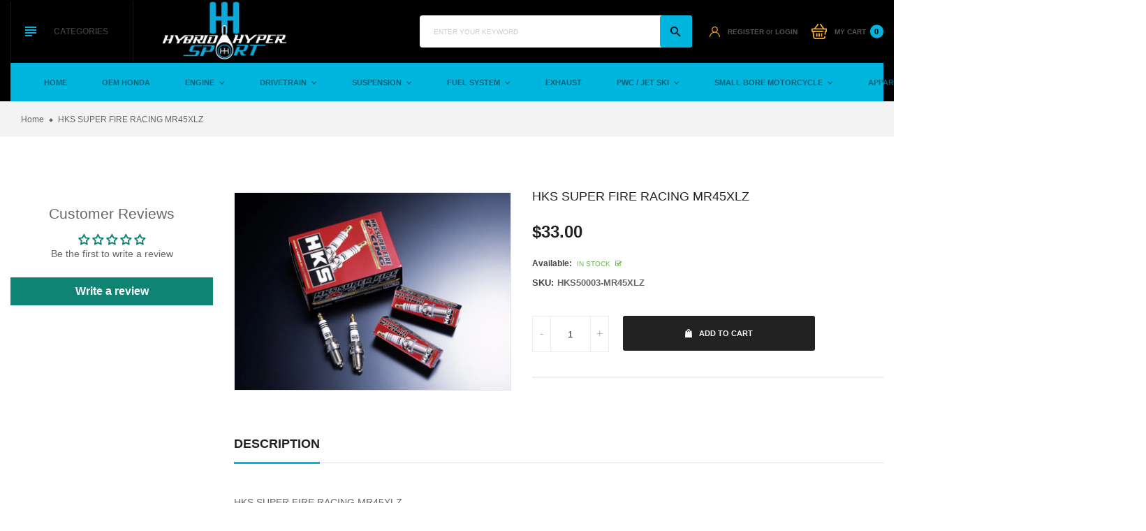

--- FILE ---
content_type: text/html; charset=utf-8
request_url: https://hybridhypersport.com/products/hks-super-fire-racing-mr45xlz
body_size: 32395
content:
<!doctype html>
<!--[if IE 9]> <html class="ie9 no-js" lang="en"> <![endif]-->
<!--[if (gt IE 9)|!(IE)]><!-->
<html class="no-js" lang="en">
<!--<![endif]-->
  <head>
    <meta name="google-site-verification" content="AqifYhrmrYTqLpR95pHnK9jsvpuieyICIEMPW-6JrLE" />
    <meta charset="utf-8">
    <meta http-equiv="X-UA-Compatible" content="IE=edge">
    <meta name="viewport" content="width=device-width,initial-scale=1,minimum-scale=1.0,maximum-scale=1.0,user-scalable=no">
    <meta name="theme-color" content="#222222">
    <link rel="canonical" href="https://hybridhypersport.com/products/hks-super-fire-racing-mr45xlz">

    
      <link rel="shortcut icon" href="//hybridhypersport.com/cdn/shop/files/HybridHyperSportLogo_1_-page-001_32x32.jpg?v=1689080970" type="image/png">
    

    
    <title>
      HKS SUPER FIRE RACING MR45XLZ
      
      
      
        &ndash; Hybridhypersport
      
    </title>

    
      <meta name="description" content="HKS SUPER FIRE RACING MR45XLZ">
    
    <!-- /snippets/social-meta-tags.liquid -->




<meta property="og:site_name" content="Hybridhypersport">
<meta property="og:url" content="https://hybridhypersport.com/products/hks-super-fire-racing-mr45xlz">
<meta property="og:title" content="HKS SUPER FIRE RACING MR45XLZ">
<meta property="og:type" content="product">
<meta property="og:description" content="HKS SUPER FIRE RACING MR45XLZ">

  <meta property="og:price:amount" content="33.00">
  <meta property="og:price:currency" content="USD">

<meta property="og:image" content="http://hybridhypersport.com/cdn/shop/products/0b13086fb0b087dc5df87f9e927ac5b8_1fdd6362-d56b-4952-8e78-5bc655df400b_1200x1200.jpg?v=1665830286">
<meta property="og:image:secure_url" content="https://hybridhypersport.com/cdn/shop/products/0b13086fb0b087dc5df87f9e927ac5b8_1fdd6362-d56b-4952-8e78-5bc655df400b_1200x1200.jpg?v=1665830286">


<meta name="twitter:card" content="summary_large_image">
<meta name="twitter:title" content="HKS SUPER FIRE RACING MR45XLZ">
<meta name="twitter:description" content="HKS SUPER FIRE RACING MR45XLZ">

    <link rel="stylesheet" href="https://cdnjs.cloudflare.com/ajax/libs/material-design-iconic-font/2.2.0/css/material-design-iconic-font.min.css">
<link rel="stylesheet" href="https://fonts.googleapis.com/icon?family=Material+Icons">
<script src="https://use.fontawesome.com/56001f5fe2.js"></script>
<!-- <link rel="stylesheet" href="https://use.fontawesome.com/releases/v5.0.13/css/all.css"> -->

    

<link href="//hybridhypersport.com/cdn/shop/t/17/assets/bootstrap.min.css?v=18706613020803973201697644561" rel="stylesheet" type="text/css" media="all" />
<link href="//hybridhypersport.com/cdn/shop/t/17/assets/animate.min.css?v=179941421160931515251697644561" rel="stylesheet" type="text/css" media="all" />
<link href="//hybridhypersport.com/cdn/shop/t/17/assets/common.scss.css?v=17839039289854507751697644561" rel="stylesheet" type="text/css" media="all" />
<link href="//hybridhypersport.com/cdn/shop/t/17/assets/owl.carousel.min.css?v=120208966685470372671697644561" rel="stylesheet" type="text/css" media="all" />
<link href="//hybridhypersport.com/cdn/shop/t/17/assets/owl.theme.default.css?v=74038985526573407491697644561" rel="stylesheet" type="text/css" media="all" />
<link href="//hybridhypersport.com/cdn/shop/t/17/assets/slick.scss.css?v=146125195950689127721697652212" rel="stylesheet" type="text/css" media="all" />
<link href="//hybridhypersport.com/cdn/shop/t/17/assets/jquery.mmenu.all.css?v=48866795908420843231697644561" rel="stylesheet" type="text/css" media="all" />
<link href="//hybridhypersport.com/cdn/shop/t/17/assets/jquery.fancybox.css?v=642767793682734031697644561" rel="stylesheet" type="text/css" media="all" />
<link href="//hybridhypersport.com/cdn/shop/t/17/assets/jquery.ui.min.css?v=1341849733640755171697644561" rel="stylesheet" type="text/css" media="all" />
<link href="//hybridhypersport.com/cdn/shop/t/17/assets/layout.scss.css?v=95502540650652109931697652212" rel="stylesheet" type="text/css" media="all" />
<link href="//hybridhypersport.com/cdn/shop/t/17/assets/theme.scss.css?v=111544533787883245411697652212" rel="stylesheet" type="text/css" media="all" />
<link href="//hybridhypersport.com/cdn/shop/t/17/assets/vinova-popup.css?v=3503176232286343731697644561" rel="stylesheet" type="text/css" media="all" />
<link href="//hybridhypersport.com/cdn/shop/t/17/assets/custom.css?v=94174090072765177071697644561" rel="stylesheet" type="text/css" media="all" />

<link href="//hybridhypersport.com/cdn/shop/t/17/assets/responsive.scss.css?v=103586498651845860691697652212" rel="stylesheet" type="text/css" media="all" />
    

<script>
  var theme = {
    strings: {
      select_options: "Select Options",
      addToCart: "Add to cart",
      soldOut: "Sold out",
      unavailable: "Unavailable",
      showMore: "Show More",
      showLess: "Show Less",
      addressError: "Error looking up that address",
      addressNoResults: "No results for that address",
      addressQueryLimit: "You have exceeded the Google API usage limit. Consider upgrading to a \u003ca href=\"https:\/\/developers.google.com\/maps\/premium\/usage-limits\"\u003ePremium Plan\u003c\/a\u003e.",
      authError: "There was a problem authenticating your Google Maps account.",
      total: "Total",
      spend: "Spend",
      content_threshold: "Congratulations! You\u0026#39;ve got free shipping!",
      spend__html: "for free shipping",
      check_out: "Check out",
      remove: "Remove",
      remove_wishlist: "Remove Wishlist",
      add_to_wishlist: "Translation missing: en.wishlist.wishlist.add_to_wishlist",
      added_to_wishlist: "Translation missing: en.wishlist.wishlist.added_to_wishlist",
      view_cart: "View Cart"
    },
    moneyFormat: "${{amount}}",
    moneyFormatnojson: "${{amount}}",
    freeshipping_value: 99
  }
  window.ajaxcart_type = 'pop_up';
  window.file_url = '//hybridhypersport.com/cdn/shop/files/?v=639';
  window.asset_url = '//hybridhypersport.com/cdn/shop/t/17/assets/?v=639';
  window.sidebar_multichoise = true;
  document.documentElement.className = document.documentElement.className.replace('no-js', 'js');
  window.router = "";
</script>

<!--[if (lte IE 9) ]><script src="//hybridhypersport.com/cdn/shop/t/17/assets/match-media.min.js?v=1334819207663634261697644561" type="text/javascript"></script><![endif]-->

<script src="//hybridhypersport.com/cdn/shop/t/17/assets/jquery.2.2.4.min.js?v=170292810914880420831697644561" type="text/javascript"></script>



<script src="//hybridhypersport.com/cdn/shop/t/17/assets/vendor.js?v=174885618404995201181697644561" defer="defer"></script>

<script src="//hybridhypersport.com/cdn/shopifycloud/storefront/assets/themes_support/api.jquery-7ab1a3a4.js" type="text/javascript"></script>
<script src="//hybridhypersport.com/cdn/shopifycloud/storefront/assets/themes_support/option_selection-b017cd28.js" type="text/javascript"></script>
<script src="//hybridhypersport.com/cdn/shop/t/17/assets/history.js?v=119181448625230072001697644561" type="text/javascript"></script>
<script src="//hybridhypersport.com/cdn/s/javascripts/currencies.js" type="text/javascript"></script>
<script src="//hybridhypersport.com/cdn/shop/t/17/assets/jquery.currencies.min.js?v=78112813486892380641697644561" type="text/javascript"></script>


<script src="//hybridhypersport.com/cdn/shop/t/17/assets/jquery.owl.carousel.min.js?v=12022077702122509501697644561" defer="defer"></script>
<script src="//hybridhypersport.com/cdn/shop/t/17/assets/jquery.mmenu.all.min.js?v=22709617378688576351697644561" defer="defer"></script>
<script src="//hybridhypersport.com/cdn/shop/t/17/assets/jquery.sticky-kit.min.js?v=160477858788095094721697644561" defer="defer"></script>
<script src="//hybridhypersport.com/cdn/shop/t/17/assets/parallax.js?v=159972409194960451251697644561" defer="defer"></script>
<script src="//hybridhypersport.com/cdn/shop/t/17/assets/handlebars.min.js?v=137748483091509360041697644561" defer="defer"></script>

<script src="//hybridhypersport.com/cdn/shop/t/17/assets/ajax-cart.js?v=55869123081214727211697644561" defer="defer"></script>
<script>
  jQuery(function($) {
    ajaxCart.init({
      formSelector: '.formAddToCart',
      cartContainer: '#cart-info',
      addToCartSelector: '.btnAddToCart',
      cartCountSelector: '#CartCount',
      cartCostSelector: '#CartCost',
      moneyFormat: "${{amount}}"
    });
  });

  jQuery('body').on('afterCartLoad.ajaxCart', function(evt, cart) {
    //timber.RightDrawer.open();
  });
</script>



<script src="//hybridhypersport.com/cdn/shop/t/17/assets/jquery.photoswipe.min.js?v=168344578740393358081697644561" defer="defer"></script>
<script src="//hybridhypersport.com/cdn/shop/t/17/assets/jquery.photoswipe-ui-default.min.js?v=75271502165049464511697644561" defer="defer"></script>
<script src="//hybridhypersport.com/cdn/shop/t/17/assets/jquery.elevatezoom.js?v=116024225252569092921697644561" defer="defer"></script>


<script src="//hybridhypersport.com/cdn/shop/t/17/assets/jquery.countdown.js?v=120216172512754458201697644561" defer="defer"></script>
<script src="//hybridhypersport.com/cdn/shop/t/17/assets/theme.js?v=150879120066957833511697644561" defer="defer"></script>
<script src="//hybridhypersport.com/cdn/shop/t/17/assets/global.js?v=26457435177682821021697644561" defer="defer"></script>
<script src="//hybridhypersport.com/cdn/shop/t/17/assets/lazysizes.min.js?v=24527398761200868811697644561" defer="defer" ></script>
<script src="//hybridhypersport.com/cdn/shop/t/17/assets/jquery.vinova-popup.js?v=174973363043896038001697644561" defer="defer" ></script>
<script src="//hybridhypersport.com/cdn/shop/t/17/assets/wow.min.js?v=150123433020659420801697644561" defer="defer"></script>

  <script>window.performance && window.performance.mark && window.performance.mark('shopify.content_for_header.start');</script><meta name="facebook-domain-verification" content="ar472lsas8fnxv5etwxpveyg1by1fe">
<meta name="facebook-domain-verification" content="06fvwzoldp1p35pmllut7r86yj5snh">
<meta name="google-site-verification" content="AqifYhrmrYTqLpR95pHnK9jsvpuieyICIEMPW-6JrLE">
<meta id="shopify-digital-wallet" name="shopify-digital-wallet" content="/58055327896/digital_wallets/dialog">
<meta name="shopify-checkout-api-token" content="07513282caf0d53ca2441e549ad4883c">
<meta id="in-context-paypal-metadata" data-shop-id="58055327896" data-venmo-supported="false" data-environment="production" data-locale="en_US" data-paypal-v4="true" data-currency="USD">
<link rel="alternate" type="application/json+oembed" href="https://hybridhypersport.com/products/hks-super-fire-racing-mr45xlz.oembed">
<script async="async" src="/checkouts/internal/preloads.js?locale=en-US"></script>
<link rel="preconnect" href="https://shop.app" crossorigin="anonymous">
<script async="async" src="https://shop.app/checkouts/internal/preloads.js?locale=en-US&shop_id=58055327896" crossorigin="anonymous"></script>
<script id="apple-pay-shop-capabilities" type="application/json">{"shopId":58055327896,"countryCode":"US","currencyCode":"USD","merchantCapabilities":["supports3DS"],"merchantId":"gid:\/\/shopify\/Shop\/58055327896","merchantName":"Hybridhypersport","requiredBillingContactFields":["postalAddress","email","phone"],"requiredShippingContactFields":["postalAddress","email","phone"],"shippingType":"shipping","supportedNetworks":["visa","masterCard","amex","discover","elo","jcb"],"total":{"type":"pending","label":"Hybridhypersport","amount":"1.00"},"shopifyPaymentsEnabled":true,"supportsSubscriptions":true}</script>
<script id="shopify-features" type="application/json">{"accessToken":"07513282caf0d53ca2441e549ad4883c","betas":["rich-media-storefront-analytics"],"domain":"hybridhypersport.com","predictiveSearch":true,"shopId":58055327896,"locale":"en"}</script>
<script>var Shopify = Shopify || {};
Shopify.shop = "hybridhypersport.myshopify.com";
Shopify.locale = "en";
Shopify.currency = {"active":"USD","rate":"1.0"};
Shopify.country = "US";
Shopify.theme = {"name":"Copy of Autodaily-index-2","id":131851813016,"schema_name":"Vinova Nuranium","schema_version":"1.0.0","theme_store_id":null,"role":"main"};
Shopify.theme.handle = "null";
Shopify.theme.style = {"id":null,"handle":null};
Shopify.cdnHost = "hybridhypersport.com/cdn";
Shopify.routes = Shopify.routes || {};
Shopify.routes.root = "/";</script>
<script type="module">!function(o){(o.Shopify=o.Shopify||{}).modules=!0}(window);</script>
<script>!function(o){function n(){var o=[];function n(){o.push(Array.prototype.slice.apply(arguments))}return n.q=o,n}var t=o.Shopify=o.Shopify||{};t.loadFeatures=n(),t.autoloadFeatures=n()}(window);</script>
<script>
  window.ShopifyPay = window.ShopifyPay || {};
  window.ShopifyPay.apiHost = "shop.app\/pay";
  window.ShopifyPay.redirectState = null;
</script>
<script id="shop-js-analytics" type="application/json">{"pageType":"product"}</script>
<script defer="defer" async type="module" src="//hybridhypersport.com/cdn/shopifycloud/shop-js/modules/v2/client.init-shop-cart-sync_C5BV16lS.en.esm.js"></script>
<script defer="defer" async type="module" src="//hybridhypersport.com/cdn/shopifycloud/shop-js/modules/v2/chunk.common_CygWptCX.esm.js"></script>
<script type="module">
  await import("//hybridhypersport.com/cdn/shopifycloud/shop-js/modules/v2/client.init-shop-cart-sync_C5BV16lS.en.esm.js");
await import("//hybridhypersport.com/cdn/shopifycloud/shop-js/modules/v2/chunk.common_CygWptCX.esm.js");

  window.Shopify.SignInWithShop?.initShopCartSync?.({"fedCMEnabled":true,"windoidEnabled":true});

</script>
<script defer="defer" async type="module" src="//hybridhypersport.com/cdn/shopifycloud/shop-js/modules/v2/client.payment-terms_CZxnsJam.en.esm.js"></script>
<script defer="defer" async type="module" src="//hybridhypersport.com/cdn/shopifycloud/shop-js/modules/v2/chunk.common_CygWptCX.esm.js"></script>
<script defer="defer" async type="module" src="//hybridhypersport.com/cdn/shopifycloud/shop-js/modules/v2/chunk.modal_D71HUcav.esm.js"></script>
<script type="module">
  await import("//hybridhypersport.com/cdn/shopifycloud/shop-js/modules/v2/client.payment-terms_CZxnsJam.en.esm.js");
await import("//hybridhypersport.com/cdn/shopifycloud/shop-js/modules/v2/chunk.common_CygWptCX.esm.js");
await import("//hybridhypersport.com/cdn/shopifycloud/shop-js/modules/v2/chunk.modal_D71HUcav.esm.js");

  
</script>
<script>
  window.Shopify = window.Shopify || {};
  if (!window.Shopify.featureAssets) window.Shopify.featureAssets = {};
  window.Shopify.featureAssets['shop-js'] = {"shop-cart-sync":["modules/v2/client.shop-cart-sync_ZFArdW7E.en.esm.js","modules/v2/chunk.common_CygWptCX.esm.js"],"init-fed-cm":["modules/v2/client.init-fed-cm_CmiC4vf6.en.esm.js","modules/v2/chunk.common_CygWptCX.esm.js"],"shop-button":["modules/v2/client.shop-button_tlx5R9nI.en.esm.js","modules/v2/chunk.common_CygWptCX.esm.js"],"shop-cash-offers":["modules/v2/client.shop-cash-offers_DOA2yAJr.en.esm.js","modules/v2/chunk.common_CygWptCX.esm.js","modules/v2/chunk.modal_D71HUcav.esm.js"],"init-windoid":["modules/v2/client.init-windoid_sURxWdc1.en.esm.js","modules/v2/chunk.common_CygWptCX.esm.js"],"shop-toast-manager":["modules/v2/client.shop-toast-manager_ClPi3nE9.en.esm.js","modules/v2/chunk.common_CygWptCX.esm.js"],"init-shop-email-lookup-coordinator":["modules/v2/client.init-shop-email-lookup-coordinator_B8hsDcYM.en.esm.js","modules/v2/chunk.common_CygWptCX.esm.js"],"init-shop-cart-sync":["modules/v2/client.init-shop-cart-sync_C5BV16lS.en.esm.js","modules/v2/chunk.common_CygWptCX.esm.js"],"avatar":["modules/v2/client.avatar_BTnouDA3.en.esm.js"],"pay-button":["modules/v2/client.pay-button_FdsNuTd3.en.esm.js","modules/v2/chunk.common_CygWptCX.esm.js"],"init-customer-accounts":["modules/v2/client.init-customer-accounts_DxDtT_ad.en.esm.js","modules/v2/client.shop-login-button_C5VAVYt1.en.esm.js","modules/v2/chunk.common_CygWptCX.esm.js","modules/v2/chunk.modal_D71HUcav.esm.js"],"init-shop-for-new-customer-accounts":["modules/v2/client.init-shop-for-new-customer-accounts_ChsxoAhi.en.esm.js","modules/v2/client.shop-login-button_C5VAVYt1.en.esm.js","modules/v2/chunk.common_CygWptCX.esm.js","modules/v2/chunk.modal_D71HUcav.esm.js"],"shop-login-button":["modules/v2/client.shop-login-button_C5VAVYt1.en.esm.js","modules/v2/chunk.common_CygWptCX.esm.js","modules/v2/chunk.modal_D71HUcav.esm.js"],"init-customer-accounts-sign-up":["modules/v2/client.init-customer-accounts-sign-up_CPSyQ0Tj.en.esm.js","modules/v2/client.shop-login-button_C5VAVYt1.en.esm.js","modules/v2/chunk.common_CygWptCX.esm.js","modules/v2/chunk.modal_D71HUcav.esm.js"],"shop-follow-button":["modules/v2/client.shop-follow-button_Cva4Ekp9.en.esm.js","modules/v2/chunk.common_CygWptCX.esm.js","modules/v2/chunk.modal_D71HUcav.esm.js"],"checkout-modal":["modules/v2/client.checkout-modal_BPM8l0SH.en.esm.js","modules/v2/chunk.common_CygWptCX.esm.js","modules/v2/chunk.modal_D71HUcav.esm.js"],"lead-capture":["modules/v2/client.lead-capture_Bi8yE_yS.en.esm.js","modules/v2/chunk.common_CygWptCX.esm.js","modules/v2/chunk.modal_D71HUcav.esm.js"],"shop-login":["modules/v2/client.shop-login_D6lNrXab.en.esm.js","modules/v2/chunk.common_CygWptCX.esm.js","modules/v2/chunk.modal_D71HUcav.esm.js"],"payment-terms":["modules/v2/client.payment-terms_CZxnsJam.en.esm.js","modules/v2/chunk.common_CygWptCX.esm.js","modules/v2/chunk.modal_D71HUcav.esm.js"]};
</script>
<script>(function() {
  var isLoaded = false;
  function asyncLoad() {
    if (isLoaded) return;
    isLoaded = true;
    var urls = ["https:\/\/cdn.nfcube.com\/instafeed-7841fd3232ad573c442ad50baf96bf5d.js?shop=hybridhypersport.myshopify.com"];
    for (var i = 0; i < urls.length; i++) {
      var s = document.createElement('script');
      s.type = 'text/javascript';
      s.async = true;
      s.src = urls[i];
      var x = document.getElementsByTagName('script')[0];
      x.parentNode.insertBefore(s, x);
    }
  };
  if(window.attachEvent) {
    window.attachEvent('onload', asyncLoad);
  } else {
    window.addEventListener('load', asyncLoad, false);
  }
})();</script>
<script id="__st">var __st={"a":58055327896,"offset":-18000,"reqid":"110667b1-7a90-4b2e-94f0-85682830129d-1768833381","pageurl":"hybridhypersport.com\/products\/hks-super-fire-racing-mr45xlz","u":"3755d19c271e","p":"product","rtyp":"product","rid":7448852201624};</script>
<script>window.ShopifyPaypalV4VisibilityTracking = true;</script>
<script id="captcha-bootstrap">!function(){'use strict';const t='contact',e='account',n='new_comment',o=[[t,t],['blogs',n],['comments',n],[t,'customer']],c=[[e,'customer_login'],[e,'guest_login'],[e,'recover_customer_password'],[e,'create_customer']],r=t=>t.map((([t,e])=>`form[action*='/${t}']:not([data-nocaptcha='true']) input[name='form_type'][value='${e}']`)).join(','),a=t=>()=>t?[...document.querySelectorAll(t)].map((t=>t.form)):[];function s(){const t=[...o],e=r(t);return a(e)}const i='password',u='form_key',d=['recaptcha-v3-token','g-recaptcha-response','h-captcha-response',i],f=()=>{try{return window.sessionStorage}catch{return}},m='__shopify_v',_=t=>t.elements[u];function p(t,e,n=!1){try{const o=window.sessionStorage,c=JSON.parse(o.getItem(e)),{data:r}=function(t){const{data:e,action:n}=t;return t[m]||n?{data:e,action:n}:{data:t,action:n}}(c);for(const[e,n]of Object.entries(r))t.elements[e]&&(t.elements[e].value=n);n&&o.removeItem(e)}catch(o){console.error('form repopulation failed',{error:o})}}const l='form_type',E='cptcha';function T(t){t.dataset[E]=!0}const w=window,h=w.document,L='Shopify',v='ce_forms',y='captcha';let A=!1;((t,e)=>{const n=(g='f06e6c50-85a8-45c8-87d0-21a2b65856fe',I='https://cdn.shopify.com/shopifycloud/storefront-forms-hcaptcha/ce_storefront_forms_captcha_hcaptcha.v1.5.2.iife.js',D={infoText:'Protected by hCaptcha',privacyText:'Privacy',termsText:'Terms'},(t,e,n)=>{const o=w[L][v],c=o.bindForm;if(c)return c(t,g,e,D).then(n);var r;o.q.push([[t,g,e,D],n]),r=I,A||(h.body.append(Object.assign(h.createElement('script'),{id:'captcha-provider',async:!0,src:r})),A=!0)});var g,I,D;w[L]=w[L]||{},w[L][v]=w[L][v]||{},w[L][v].q=[],w[L][y]=w[L][y]||{},w[L][y].protect=function(t,e){n(t,void 0,e),T(t)},Object.freeze(w[L][y]),function(t,e,n,w,h,L){const[v,y,A,g]=function(t,e,n){const i=e?o:[],u=t?c:[],d=[...i,...u],f=r(d),m=r(i),_=r(d.filter((([t,e])=>n.includes(e))));return[a(f),a(m),a(_),s()]}(w,h,L),I=t=>{const e=t.target;return e instanceof HTMLFormElement?e:e&&e.form},D=t=>v().includes(t);t.addEventListener('submit',(t=>{const e=I(t);if(!e)return;const n=D(e)&&!e.dataset.hcaptchaBound&&!e.dataset.recaptchaBound,o=_(e),c=g().includes(e)&&(!o||!o.value);(n||c)&&t.preventDefault(),c&&!n&&(function(t){try{if(!f())return;!function(t){const e=f();if(!e)return;const n=_(t);if(!n)return;const o=n.value;o&&e.removeItem(o)}(t);const e=Array.from(Array(32),(()=>Math.random().toString(36)[2])).join('');!function(t,e){_(t)||t.append(Object.assign(document.createElement('input'),{type:'hidden',name:u})),t.elements[u].value=e}(t,e),function(t,e){const n=f();if(!n)return;const o=[...t.querySelectorAll(`input[type='${i}']`)].map((({name:t})=>t)),c=[...d,...o],r={};for(const[a,s]of new FormData(t).entries())c.includes(a)||(r[a]=s);n.setItem(e,JSON.stringify({[m]:1,action:t.action,data:r}))}(t,e)}catch(e){console.error('failed to persist form',e)}}(e),e.submit())}));const S=(t,e)=>{t&&!t.dataset[E]&&(n(t,e.some((e=>e===t))),T(t))};for(const o of['focusin','change'])t.addEventListener(o,(t=>{const e=I(t);D(e)&&S(e,y())}));const B=e.get('form_key'),M=e.get(l),P=B&&M;t.addEventListener('DOMContentLoaded',(()=>{const t=y();if(P)for(const e of t)e.elements[l].value===M&&p(e,B);[...new Set([...A(),...v().filter((t=>'true'===t.dataset.shopifyCaptcha))])].forEach((e=>S(e,t)))}))}(h,new URLSearchParams(w.location.search),n,t,e,['guest_login'])})(!0,!0)}();</script>
<script integrity="sha256-4kQ18oKyAcykRKYeNunJcIwy7WH5gtpwJnB7kiuLZ1E=" data-source-attribution="shopify.loadfeatures" defer="defer" src="//hybridhypersport.com/cdn/shopifycloud/storefront/assets/storefront/load_feature-a0a9edcb.js" crossorigin="anonymous"></script>
<script crossorigin="anonymous" defer="defer" src="//hybridhypersport.com/cdn/shopifycloud/storefront/assets/shopify_pay/storefront-65b4c6d7.js?v=20250812"></script>
<script data-source-attribution="shopify.dynamic_checkout.dynamic.init">var Shopify=Shopify||{};Shopify.PaymentButton=Shopify.PaymentButton||{isStorefrontPortableWallets:!0,init:function(){window.Shopify.PaymentButton.init=function(){};var t=document.createElement("script");t.src="https://hybridhypersport.com/cdn/shopifycloud/portable-wallets/latest/portable-wallets.en.js",t.type="module",document.head.appendChild(t)}};
</script>
<script data-source-attribution="shopify.dynamic_checkout.buyer_consent">
  function portableWalletsHideBuyerConsent(e){var t=document.getElementById("shopify-buyer-consent"),n=document.getElementById("shopify-subscription-policy-button");t&&n&&(t.classList.add("hidden"),t.setAttribute("aria-hidden","true"),n.removeEventListener("click",e))}function portableWalletsShowBuyerConsent(e){var t=document.getElementById("shopify-buyer-consent"),n=document.getElementById("shopify-subscription-policy-button");t&&n&&(t.classList.remove("hidden"),t.removeAttribute("aria-hidden"),n.addEventListener("click",e))}window.Shopify?.PaymentButton&&(window.Shopify.PaymentButton.hideBuyerConsent=portableWalletsHideBuyerConsent,window.Shopify.PaymentButton.showBuyerConsent=portableWalletsShowBuyerConsent);
</script>
<script data-source-attribution="shopify.dynamic_checkout.cart.bootstrap">document.addEventListener("DOMContentLoaded",(function(){function t(){return document.querySelector("shopify-accelerated-checkout-cart, shopify-accelerated-checkout")}if(t())Shopify.PaymentButton.init();else{new MutationObserver((function(e,n){t()&&(Shopify.PaymentButton.init(),n.disconnect())})).observe(document.body,{childList:!0,subtree:!0})}}));
</script>
<link id="shopify-accelerated-checkout-styles" rel="stylesheet" media="screen" href="https://hybridhypersport.com/cdn/shopifycloud/portable-wallets/latest/accelerated-checkout-backwards-compat.css" crossorigin="anonymous">
<style id="shopify-accelerated-checkout-cart">
        #shopify-buyer-consent {
  margin-top: 1em;
  display: inline-block;
  width: 100%;
}

#shopify-buyer-consent.hidden {
  display: none;
}

#shopify-subscription-policy-button {
  background: none;
  border: none;
  padding: 0;
  text-decoration: underline;
  font-size: inherit;
  cursor: pointer;
}

#shopify-subscription-policy-button::before {
  box-shadow: none;
}

      </style>

<script>window.performance && window.performance.mark && window.performance.mark('shopify.content_for_header.end');</script>
  
<script>
    
    
    
    
    var gsf_conversion_data = {page_type : 'product', event : 'view_item', data : {product_data : [{variant_id : 42221113639064, product_id : 7448852201624, name : "HKS SUPER FIRE RACING MR45XLZ", price : "33.00", currency : "USD", sku : "HKS50003-MR45XLZ", brand : "HKS", variant : "Default Title", category : "Spark Plugs"}], total_price : "33.00", shop_currency : "USD"}};
    
</script>
<!-- Google tag (gtag.js) -->
<script async src="https://www.googletagmanager.com/gtag/js?id=AW-11075751962"></script>
<script>
  window.dataLayer = window.dataLayer || [];
  function gtag(){dataLayer.push(arguments);}
  gtag('js', new Date());

  gtag('config', 'AW-11075751962');
</script>

<!-- BEGIN app block: shopify://apps/judge-me-reviews/blocks/judgeme_core/61ccd3b1-a9f2-4160-9fe9-4fec8413e5d8 --><!-- Start of Judge.me Core -->






<link rel="dns-prefetch" href="https://cdnwidget.judge.me">
<link rel="dns-prefetch" href="https://cdn.judge.me">
<link rel="dns-prefetch" href="https://cdn1.judge.me">
<link rel="dns-prefetch" href="https://api.judge.me">

<script data-cfasync='false' class='jdgm-settings-script'>window.jdgmSettings={"pagination":5,"disable_web_reviews":false,"badge_no_review_text":"No reviews","badge_n_reviews_text":"{{ n }} review/reviews","hide_badge_preview_if_no_reviews":true,"badge_hide_text":false,"enforce_center_preview_badge":false,"widget_title":"Customer Reviews","widget_open_form_text":"Write a review","widget_close_form_text":"Cancel review","widget_refresh_page_text":"Refresh page","widget_summary_text":"Based on {{ number_of_reviews }} review/reviews","widget_no_review_text":"Be the first to write a review","widget_name_field_text":"Display name","widget_verified_name_field_text":"Verified Name (public)","widget_name_placeholder_text":"Display name","widget_required_field_error_text":"This field is required.","widget_email_field_text":"Email address","widget_verified_email_field_text":"Verified Email (private, can not be edited)","widget_email_placeholder_text":"Your email address","widget_email_field_error_text":"Please enter a valid email address.","widget_rating_field_text":"Rating","widget_review_title_field_text":"Review Title","widget_review_title_placeholder_text":"Give your review a title","widget_review_body_field_text":"Review content","widget_review_body_placeholder_text":"Start writing here...","widget_pictures_field_text":"Picture/Video (optional)","widget_submit_review_text":"Submit Review","widget_submit_verified_review_text":"Submit Verified Review","widget_submit_success_msg_with_auto_publish":"Thank you! Please refresh the page in a few moments to see your review. You can remove or edit your review by logging into \u003ca href='https://judge.me/login' target='_blank' rel='nofollow noopener'\u003eJudge.me\u003c/a\u003e","widget_submit_success_msg_no_auto_publish":"Thank you! Your review will be published as soon as it is approved by the shop admin. You can remove or edit your review by logging into \u003ca href='https://judge.me/login' target='_blank' rel='nofollow noopener'\u003eJudge.me\u003c/a\u003e","widget_show_default_reviews_out_of_total_text":"Showing {{ n_reviews_shown }} out of {{ n_reviews }} reviews.","widget_show_all_link_text":"Show all","widget_show_less_link_text":"Show less","widget_author_said_text":"{{ reviewer_name }} said:","widget_days_text":"{{ n }} days ago","widget_weeks_text":"{{ n }} week/weeks ago","widget_months_text":"{{ n }} month/months ago","widget_years_text":"{{ n }} year/years ago","widget_yesterday_text":"Yesterday","widget_today_text":"Today","widget_replied_text":"\u003e\u003e {{ shop_name }} replied:","widget_read_more_text":"Read more","widget_reviewer_name_as_initial":"","widget_rating_filter_color":"#fbcd0a","widget_rating_filter_see_all_text":"See all reviews","widget_sorting_most_recent_text":"Most Recent","widget_sorting_highest_rating_text":"Highest Rating","widget_sorting_lowest_rating_text":"Lowest Rating","widget_sorting_with_pictures_text":"Only Pictures","widget_sorting_most_helpful_text":"Most Helpful","widget_open_question_form_text":"Ask a question","widget_reviews_subtab_text":"Reviews","widget_questions_subtab_text":"Questions","widget_question_label_text":"Question","widget_answer_label_text":"Answer","widget_question_placeholder_text":"Write your question here","widget_submit_question_text":"Submit Question","widget_question_submit_success_text":"Thank you for your question! We will notify you once it gets answered.","verified_badge_text":"Verified","verified_badge_bg_color":"","verified_badge_text_color":"","verified_badge_placement":"left-of-reviewer-name","widget_review_max_height":"","widget_hide_border":false,"widget_social_share":false,"widget_thumb":false,"widget_review_location_show":false,"widget_location_format":"","all_reviews_include_out_of_store_products":true,"all_reviews_out_of_store_text":"(out of store)","all_reviews_pagination":100,"all_reviews_product_name_prefix_text":"about","enable_review_pictures":true,"enable_question_anwser":false,"widget_theme":"default","review_date_format":"mm/dd/yyyy","default_sort_method":"most-recent","widget_product_reviews_subtab_text":"Product Reviews","widget_shop_reviews_subtab_text":"Shop Reviews","widget_other_products_reviews_text":"Reviews for other products","widget_store_reviews_subtab_text":"Store reviews","widget_no_store_reviews_text":"This store hasn't received any reviews yet","widget_web_restriction_product_reviews_text":"This product hasn't received any reviews yet","widget_no_items_text":"No items found","widget_show_more_text":"Show more","widget_write_a_store_review_text":"Write a Store Review","widget_other_languages_heading":"Reviews in Other Languages","widget_translate_review_text":"Translate review to {{ language }}","widget_translating_review_text":"Translating...","widget_show_original_translation_text":"Show original ({{ language }})","widget_translate_review_failed_text":"Review couldn't be translated.","widget_translate_review_retry_text":"Retry","widget_translate_review_try_again_later_text":"Try again later","show_product_url_for_grouped_product":false,"widget_sorting_pictures_first_text":"Pictures First","show_pictures_on_all_rev_page_mobile":false,"show_pictures_on_all_rev_page_desktop":false,"floating_tab_hide_mobile_install_preference":false,"floating_tab_button_name":"★ Reviews","floating_tab_title":"Let customers speak for us","floating_tab_button_color":"","floating_tab_button_background_color":"","floating_tab_url":"","floating_tab_url_enabled":false,"floating_tab_tab_style":"text","all_reviews_text_badge_text":"Customers rate us {{ shop.metafields.judgeme.all_reviews_rating | round: 1 }}/5 based on {{ shop.metafields.judgeme.all_reviews_count }} reviews.","all_reviews_text_badge_text_branded_style":"{{ shop.metafields.judgeme.all_reviews_rating | round: 1 }} out of 5 stars based on {{ shop.metafields.judgeme.all_reviews_count }} reviews","is_all_reviews_text_badge_a_link":false,"show_stars_for_all_reviews_text_badge":false,"all_reviews_text_badge_url":"","all_reviews_text_style":"branded","all_reviews_text_color_style":"judgeme_brand_color","all_reviews_text_color":"#108474","all_reviews_text_show_jm_brand":false,"featured_carousel_show_header":true,"featured_carousel_title":"Let customers speak for us","testimonials_carousel_title":"Customers are saying","videos_carousel_title":"Real customer stories","cards_carousel_title":"Customers are saying","featured_carousel_count_text":"from {{ n }} reviews","featured_carousel_add_link_to_all_reviews_page":false,"featured_carousel_url":"","featured_carousel_show_images":true,"featured_carousel_autoslide_interval":5,"featured_carousel_arrows_on_the_sides":false,"featured_carousel_height":250,"featured_carousel_width":80,"featured_carousel_image_size":0,"featured_carousel_image_height":250,"featured_carousel_arrow_color":"#eeeeee","verified_count_badge_style":"branded","verified_count_badge_orientation":"horizontal","verified_count_badge_color_style":"judgeme_brand_color","verified_count_badge_color":"#108474","is_verified_count_badge_a_link":false,"verified_count_badge_url":"","verified_count_badge_show_jm_brand":true,"widget_rating_preset_default":5,"widget_first_sub_tab":"product-reviews","widget_show_histogram":true,"widget_histogram_use_custom_color":false,"widget_pagination_use_custom_color":false,"widget_star_use_custom_color":false,"widget_verified_badge_use_custom_color":false,"widget_write_review_use_custom_color":false,"picture_reminder_submit_button":"Upload Pictures","enable_review_videos":false,"mute_video_by_default":false,"widget_sorting_videos_first_text":"Videos First","widget_review_pending_text":"Pending","featured_carousel_items_for_large_screen":3,"social_share_options_order":"Facebook,Twitter","remove_microdata_snippet":true,"disable_json_ld":false,"enable_json_ld_products":false,"preview_badge_show_question_text":false,"preview_badge_no_question_text":"No questions","preview_badge_n_question_text":"{{ number_of_questions }} question/questions","qa_badge_show_icon":false,"qa_badge_position":"same-row","remove_judgeme_branding":false,"widget_add_search_bar":false,"widget_search_bar_placeholder":"Search","widget_sorting_verified_only_text":"Verified only","featured_carousel_theme":"default","featured_carousel_show_rating":true,"featured_carousel_show_title":true,"featured_carousel_show_body":true,"featured_carousel_show_date":false,"featured_carousel_show_reviewer":true,"featured_carousel_show_product":false,"featured_carousel_header_background_color":"#108474","featured_carousel_header_text_color":"#ffffff","featured_carousel_name_product_separator":"reviewed","featured_carousel_full_star_background":"#108474","featured_carousel_empty_star_background":"#dadada","featured_carousel_vertical_theme_background":"#f9fafb","featured_carousel_verified_badge_enable":true,"featured_carousel_verified_badge_color":"#108474","featured_carousel_border_style":"round","featured_carousel_review_line_length_limit":3,"featured_carousel_more_reviews_button_text":"Read more reviews","featured_carousel_view_product_button_text":"View product","all_reviews_page_load_reviews_on":"scroll","all_reviews_page_load_more_text":"Load More Reviews","disable_fb_tab_reviews":false,"enable_ajax_cdn_cache":false,"widget_advanced_speed_features":5,"widget_public_name_text":"displayed publicly like","default_reviewer_name":"John Smith","default_reviewer_name_has_non_latin":true,"widget_reviewer_anonymous":"Anonymous","medals_widget_title":"Judge.me Review Medals","medals_widget_background_color":"#f9fafb","medals_widget_position":"footer_all_pages","medals_widget_border_color":"#f9fafb","medals_widget_verified_text_position":"left","medals_widget_use_monochromatic_version":false,"medals_widget_elements_color":"#108474","show_reviewer_avatar":true,"widget_invalid_yt_video_url_error_text":"Not a YouTube video URL","widget_max_length_field_error_text":"Please enter no more than {0} characters.","widget_show_country_flag":false,"widget_show_collected_via_shop_app":true,"widget_verified_by_shop_badge_style":"light","widget_verified_by_shop_text":"Verified by Shop","widget_show_photo_gallery":false,"widget_load_with_code_splitting":true,"widget_ugc_install_preference":false,"widget_ugc_title":"Made by us, Shared by you","widget_ugc_subtitle":"Tag us to see your picture featured in our page","widget_ugc_arrows_color":"#ffffff","widget_ugc_primary_button_text":"Buy Now","widget_ugc_primary_button_background_color":"#108474","widget_ugc_primary_button_text_color":"#ffffff","widget_ugc_primary_button_border_width":"0","widget_ugc_primary_button_border_style":"none","widget_ugc_primary_button_border_color":"#108474","widget_ugc_primary_button_border_radius":"25","widget_ugc_secondary_button_text":"Load More","widget_ugc_secondary_button_background_color":"#ffffff","widget_ugc_secondary_button_text_color":"#108474","widget_ugc_secondary_button_border_width":"2","widget_ugc_secondary_button_border_style":"solid","widget_ugc_secondary_button_border_color":"#108474","widget_ugc_secondary_button_border_radius":"25","widget_ugc_reviews_button_text":"View Reviews","widget_ugc_reviews_button_background_color":"#ffffff","widget_ugc_reviews_button_text_color":"#108474","widget_ugc_reviews_button_border_width":"2","widget_ugc_reviews_button_border_style":"solid","widget_ugc_reviews_button_border_color":"#108474","widget_ugc_reviews_button_border_radius":"25","widget_ugc_reviews_button_link_to":"judgeme-reviews-page","widget_ugc_show_post_date":true,"widget_ugc_max_width":"800","widget_rating_metafield_value_type":true,"widget_primary_color":"#108474","widget_enable_secondary_color":false,"widget_secondary_color":"#edf5f5","widget_summary_average_rating_text":"{{ average_rating }} out of 5","widget_media_grid_title":"Customer photos \u0026 videos","widget_media_grid_see_more_text":"See more","widget_round_style":false,"widget_show_product_medals":true,"widget_verified_by_judgeme_text":"Verified by Judge.me","widget_show_store_medals":true,"widget_verified_by_judgeme_text_in_store_medals":"Verified by Judge.me","widget_media_field_exceed_quantity_message":"Sorry, we can only accept {{ max_media }} for one review.","widget_media_field_exceed_limit_message":"{{ file_name }} is too large, please select a {{ media_type }} less than {{ size_limit }}MB.","widget_review_submitted_text":"Review Submitted!","widget_question_submitted_text":"Question Submitted!","widget_close_form_text_question":"Cancel","widget_write_your_answer_here_text":"Write your answer here","widget_enabled_branded_link":true,"widget_show_collected_by_judgeme":false,"widget_reviewer_name_color":"","widget_write_review_text_color":"","widget_write_review_bg_color":"","widget_collected_by_judgeme_text":"collected by Judge.me","widget_pagination_type":"standard","widget_load_more_text":"Load More","widget_load_more_color":"#108474","widget_full_review_text":"Full Review","widget_read_more_reviews_text":"Read More Reviews","widget_read_questions_text":"Read Questions","widget_questions_and_answers_text":"Questions \u0026 Answers","widget_verified_by_text":"Verified by","widget_verified_text":"Verified","widget_number_of_reviews_text":"{{ number_of_reviews }} reviews","widget_back_button_text":"Back","widget_next_button_text":"Next","widget_custom_forms_filter_button":"Filters","custom_forms_style":"horizontal","widget_show_review_information":false,"how_reviews_are_collected":"How reviews are collected?","widget_show_review_keywords":false,"widget_gdpr_statement":"How we use your data: We'll only contact you about the review you left, and only if necessary. By submitting your review, you agree to Judge.me's \u003ca href='https://judge.me/terms' target='_blank' rel='nofollow noopener'\u003eterms\u003c/a\u003e, \u003ca href='https://judge.me/privacy' target='_blank' rel='nofollow noopener'\u003eprivacy\u003c/a\u003e and \u003ca href='https://judge.me/content-policy' target='_blank' rel='nofollow noopener'\u003econtent\u003c/a\u003e policies.","widget_multilingual_sorting_enabled":false,"widget_translate_review_content_enabled":false,"widget_translate_review_content_method":"manual","popup_widget_review_selection":"automatically_with_pictures","popup_widget_round_border_style":true,"popup_widget_show_title":true,"popup_widget_show_body":true,"popup_widget_show_reviewer":false,"popup_widget_show_product":true,"popup_widget_show_pictures":true,"popup_widget_use_review_picture":true,"popup_widget_show_on_home_page":true,"popup_widget_show_on_product_page":true,"popup_widget_show_on_collection_page":true,"popup_widget_show_on_cart_page":true,"popup_widget_position":"bottom_left","popup_widget_first_review_delay":5,"popup_widget_duration":5,"popup_widget_interval":5,"popup_widget_review_count":5,"popup_widget_hide_on_mobile":true,"review_snippet_widget_round_border_style":true,"review_snippet_widget_card_color":"#FFFFFF","review_snippet_widget_slider_arrows_background_color":"#FFFFFF","review_snippet_widget_slider_arrows_color":"#000000","review_snippet_widget_star_color":"#108474","show_product_variant":false,"all_reviews_product_variant_label_text":"Variant: ","widget_show_verified_branding":true,"widget_ai_summary_title":"Customers say","widget_ai_summary_disclaimer":"AI-powered review summary based on recent customer reviews","widget_show_ai_summary":false,"widget_show_ai_summary_bg":false,"widget_show_review_title_input":false,"redirect_reviewers_invited_via_email":"external_form","request_store_review_after_product_review":true,"request_review_other_products_in_order":true,"review_form_color_scheme":"default","review_form_corner_style":"square","review_form_star_color":{},"review_form_text_color":"#333333","review_form_background_color":"#ffffff","review_form_field_background_color":"#fafafa","review_form_button_color":{},"review_form_button_text_color":"#ffffff","review_form_modal_overlay_color":"#000000","review_content_screen_title_text":"How would you rate this product?","review_content_introduction_text":"We would love it if you would share a bit about your experience.","store_review_form_title_text":"How would you rate this store?","store_review_form_introduction_text":"We would love it if you would share a bit about your experience.","show_review_guidance_text":true,"one_star_review_guidance_text":"Poor","five_star_review_guidance_text":"Great","customer_information_screen_title_text":"About you","customer_information_introduction_text":"Please tell us more about you.","custom_questions_screen_title_text":"Your experience in more detail","custom_questions_introduction_text":"Here are a few questions to help us understand more about your experience.","review_submitted_screen_title_text":"Thanks for your review!","review_submitted_screen_thank_you_text":"We are processing it and it will appear on the store soon.","review_submitted_screen_email_verification_text":"Please confirm your email by clicking the link we just sent you. This helps us keep reviews authentic.","review_submitted_request_store_review_text":"Would you like to share your experience of shopping with us?","review_submitted_review_other_products_text":"Would you like to review these products?","store_review_screen_title_text":"Would you like to share your experience of shopping with us?","store_review_introduction_text":"We value your feedback and use it to improve. Please share any thoughts or suggestions you have.","reviewer_media_screen_title_picture_text":"Share a picture","reviewer_media_introduction_picture_text":"Upload a photo to support your review.","reviewer_media_screen_title_video_text":"Share a video","reviewer_media_introduction_video_text":"Upload a video to support your review.","reviewer_media_screen_title_picture_or_video_text":"Share a picture or video","reviewer_media_introduction_picture_or_video_text":"Upload a photo or video to support your review.","reviewer_media_youtube_url_text":"Paste your Youtube URL here","advanced_settings_next_step_button_text":"Next","advanced_settings_close_review_button_text":"Close","modal_write_review_flow":true,"write_review_flow_required_text":"Required","write_review_flow_privacy_message_text":"We respect your privacy.","write_review_flow_anonymous_text":"Post review as anonymous","write_review_flow_visibility_text":"This won't be visible to other customers.","write_review_flow_multiple_selection_help_text":"Select as many as you like","write_review_flow_single_selection_help_text":"Select one option","write_review_flow_required_field_error_text":"This field is required","write_review_flow_invalid_email_error_text":"Please enter a valid email address","write_review_flow_max_length_error_text":"Max. {{ max_length }} characters.","write_review_flow_media_upload_text":"\u003cb\u003eClick to upload\u003c/b\u003e or drag and drop","write_review_flow_gdpr_statement":"We'll only contact you about your review if necessary. By submitting your review, you agree to our \u003ca href='https://judge.me/terms' target='_blank' rel='nofollow noopener'\u003eterms and conditions\u003c/a\u003e and \u003ca href='https://judge.me/privacy' target='_blank' rel='nofollow noopener'\u003eprivacy policy\u003c/a\u003e.","rating_only_reviews_enabled":false,"show_negative_reviews_help_screen":false,"new_review_flow_help_screen_rating_threshold":3,"negative_review_resolution_screen_title_text":"Tell us more","negative_review_resolution_text":"Your experience matters to us. If there were issues with your purchase, we're here to help. Feel free to reach out to us, we'd love the opportunity to make things right.","negative_review_resolution_button_text":"Contact us","negative_review_resolution_proceed_with_review_text":"Leave a review","negative_review_resolution_subject":"Issue with purchase from {{ shop_name }}.{{ order_name }}","preview_badge_collection_page_install_status":false,"widget_review_custom_css":"","preview_badge_custom_css":"","preview_badge_stars_count":"5-stars","featured_carousel_custom_css":"","floating_tab_custom_css":"","all_reviews_widget_custom_css":"","medals_widget_custom_css":"","verified_badge_custom_css":"","all_reviews_text_custom_css":"","transparency_badges_collected_via_store_invite":false,"transparency_badges_from_another_provider":false,"transparency_badges_collected_from_store_visitor":false,"transparency_badges_collected_by_verified_review_provider":false,"transparency_badges_earned_reward":false,"transparency_badges_collected_via_store_invite_text":"Review collected via store invitation","transparency_badges_from_another_provider_text":"Review collected from another provider","transparency_badges_collected_from_store_visitor_text":"Review collected from a store visitor","transparency_badges_written_in_google_text":"Review written in Google","transparency_badges_written_in_etsy_text":"Review written in Etsy","transparency_badges_written_in_shop_app_text":"Review written in Shop App","transparency_badges_earned_reward_text":"Review earned a reward for future purchase","product_review_widget_per_page":10,"widget_store_review_label_text":"Review about the store","checkout_comment_extension_title_on_product_page":"Customer Comments","checkout_comment_extension_num_latest_comment_show":5,"checkout_comment_extension_format":"name_and_timestamp","checkout_comment_customer_name":"last_initial","checkout_comment_comment_notification":true,"preview_badge_collection_page_install_preference":false,"preview_badge_home_page_install_preference":false,"preview_badge_product_page_install_preference":false,"review_widget_install_preference":"","review_carousel_install_preference":false,"floating_reviews_tab_install_preference":"none","verified_reviews_count_badge_install_preference":false,"all_reviews_text_install_preference":false,"review_widget_best_location":false,"judgeme_medals_install_preference":false,"review_widget_revamp_enabled":false,"review_widget_qna_enabled":false,"review_widget_header_theme":"minimal","review_widget_widget_title_enabled":true,"review_widget_header_text_size":"medium","review_widget_header_text_weight":"regular","review_widget_average_rating_style":"compact","review_widget_bar_chart_enabled":true,"review_widget_bar_chart_type":"numbers","review_widget_bar_chart_style":"standard","review_widget_expanded_media_gallery_enabled":false,"review_widget_reviews_section_theme":"standard","review_widget_image_style":"thumbnails","review_widget_review_image_ratio":"square","review_widget_stars_size":"medium","review_widget_verified_badge":"standard_text","review_widget_review_title_text_size":"medium","review_widget_review_text_size":"medium","review_widget_review_text_length":"medium","review_widget_number_of_columns_desktop":3,"review_widget_carousel_transition_speed":5,"review_widget_custom_questions_answers_display":"always","review_widget_button_text_color":"#FFFFFF","review_widget_text_color":"#000000","review_widget_lighter_text_color":"#7B7B7B","review_widget_corner_styling":"soft","review_widget_review_word_singular":"review","review_widget_review_word_plural":"reviews","review_widget_voting_label":"Helpful?","review_widget_shop_reply_label":"Reply from {{ shop_name }}:","review_widget_filters_title":"Filters","qna_widget_question_word_singular":"Question","qna_widget_question_word_plural":"Questions","qna_widget_answer_reply_label":"Answer from {{ answerer_name }}:","qna_content_screen_title_text":"Ask a question about this product","qna_widget_question_required_field_error_text":"Please enter your question.","qna_widget_flow_gdpr_statement":"We'll only contact you about your question if necessary. By submitting your question, you agree to our \u003ca href='https://judge.me/terms' target='_blank' rel='nofollow noopener'\u003eterms and conditions\u003c/a\u003e and \u003ca href='https://judge.me/privacy' target='_blank' rel='nofollow noopener'\u003eprivacy policy\u003c/a\u003e.","qna_widget_question_submitted_text":"Thanks for your question!","qna_widget_close_form_text_question":"Close","qna_widget_question_submit_success_text":"We’ll notify you by email when your question is answered.","all_reviews_widget_v2025_enabled":false,"all_reviews_widget_v2025_header_theme":"default","all_reviews_widget_v2025_widget_title_enabled":true,"all_reviews_widget_v2025_header_text_size":"medium","all_reviews_widget_v2025_header_text_weight":"regular","all_reviews_widget_v2025_average_rating_style":"compact","all_reviews_widget_v2025_bar_chart_enabled":true,"all_reviews_widget_v2025_bar_chart_type":"numbers","all_reviews_widget_v2025_bar_chart_style":"standard","all_reviews_widget_v2025_expanded_media_gallery_enabled":false,"all_reviews_widget_v2025_show_store_medals":true,"all_reviews_widget_v2025_show_photo_gallery":true,"all_reviews_widget_v2025_show_review_keywords":false,"all_reviews_widget_v2025_show_ai_summary":false,"all_reviews_widget_v2025_show_ai_summary_bg":false,"all_reviews_widget_v2025_add_search_bar":false,"all_reviews_widget_v2025_default_sort_method":"most-recent","all_reviews_widget_v2025_reviews_per_page":10,"all_reviews_widget_v2025_reviews_section_theme":"default","all_reviews_widget_v2025_image_style":"thumbnails","all_reviews_widget_v2025_review_image_ratio":"square","all_reviews_widget_v2025_stars_size":"medium","all_reviews_widget_v2025_verified_badge":"bold_badge","all_reviews_widget_v2025_review_title_text_size":"medium","all_reviews_widget_v2025_review_text_size":"medium","all_reviews_widget_v2025_review_text_length":"medium","all_reviews_widget_v2025_number_of_columns_desktop":3,"all_reviews_widget_v2025_carousel_transition_speed":5,"all_reviews_widget_v2025_custom_questions_answers_display":"always","all_reviews_widget_v2025_show_product_variant":false,"all_reviews_widget_v2025_show_reviewer_avatar":true,"all_reviews_widget_v2025_reviewer_name_as_initial":"","all_reviews_widget_v2025_review_location_show":false,"all_reviews_widget_v2025_location_format":"","all_reviews_widget_v2025_show_country_flag":false,"all_reviews_widget_v2025_verified_by_shop_badge_style":"light","all_reviews_widget_v2025_social_share":false,"all_reviews_widget_v2025_social_share_options_order":"Facebook,Twitter,LinkedIn,Pinterest","all_reviews_widget_v2025_pagination_type":"standard","all_reviews_widget_v2025_button_text_color":"#FFFFFF","all_reviews_widget_v2025_text_color":"#000000","all_reviews_widget_v2025_lighter_text_color":"#7B7B7B","all_reviews_widget_v2025_corner_styling":"soft","all_reviews_widget_v2025_title":"Customer reviews","all_reviews_widget_v2025_ai_summary_title":"Customers say about this store","all_reviews_widget_v2025_no_review_text":"Be the first to write a review","platform":"shopify","branding_url":"https://app.judge.me/reviews","branding_text":"Powered by Judge.me","locale":"en","reply_name":"Hybridhypersport","widget_version":"3.0","footer":true,"autopublish":true,"review_dates":true,"enable_custom_form":false,"shop_locale":"en","enable_multi_locales_translations":false,"show_review_title_input":false,"review_verification_email_status":"always","can_be_branded":true,"reply_name_text":"Hybridhypersport"};</script> <style class='jdgm-settings-style'>.jdgm-xx{left:0}:root{--jdgm-primary-color: #108474;--jdgm-secondary-color: rgba(16,132,116,0.1);--jdgm-star-color: #108474;--jdgm-write-review-text-color: white;--jdgm-write-review-bg-color: #108474;--jdgm-paginate-color: #108474;--jdgm-border-radius: 0;--jdgm-reviewer-name-color: #108474}.jdgm-histogram__bar-content{background-color:#108474}.jdgm-rev[data-verified-buyer=true] .jdgm-rev__icon.jdgm-rev__icon:after,.jdgm-rev__buyer-badge.jdgm-rev__buyer-badge{color:white;background-color:#108474}.jdgm-review-widget--small .jdgm-gallery.jdgm-gallery .jdgm-gallery__thumbnail-link:nth-child(8) .jdgm-gallery__thumbnail-wrapper.jdgm-gallery__thumbnail-wrapper:before{content:"See more"}@media only screen and (min-width: 768px){.jdgm-gallery.jdgm-gallery .jdgm-gallery__thumbnail-link:nth-child(8) .jdgm-gallery__thumbnail-wrapper.jdgm-gallery__thumbnail-wrapper:before{content:"See more"}}.jdgm-prev-badge[data-average-rating='0.00']{display:none !important}.jdgm-author-all-initials{display:none !important}.jdgm-author-last-initial{display:none !important}.jdgm-rev-widg__title{visibility:hidden}.jdgm-rev-widg__summary-text{visibility:hidden}.jdgm-prev-badge__text{visibility:hidden}.jdgm-rev__prod-link-prefix:before{content:'about'}.jdgm-rev__variant-label:before{content:'Variant: '}.jdgm-rev__out-of-store-text:before{content:'(out of store)'}@media only screen and (min-width: 768px){.jdgm-rev__pics .jdgm-rev_all-rev-page-picture-separator,.jdgm-rev__pics .jdgm-rev__product-picture{display:none}}@media only screen and (max-width: 768px){.jdgm-rev__pics .jdgm-rev_all-rev-page-picture-separator,.jdgm-rev__pics .jdgm-rev__product-picture{display:none}}.jdgm-preview-badge[data-template="product"]{display:none !important}.jdgm-preview-badge[data-template="collection"]{display:none !important}.jdgm-preview-badge[data-template="index"]{display:none !important}.jdgm-review-widget[data-from-snippet="true"]{display:none !important}.jdgm-verified-count-badget[data-from-snippet="true"]{display:none !important}.jdgm-carousel-wrapper[data-from-snippet="true"]{display:none !important}.jdgm-all-reviews-text[data-from-snippet="true"]{display:none !important}.jdgm-medals-section[data-from-snippet="true"]{display:none !important}.jdgm-ugc-media-wrapper[data-from-snippet="true"]{display:none !important}.jdgm-rev__transparency-badge[data-badge-type="review_collected_via_store_invitation"]{display:none !important}.jdgm-rev__transparency-badge[data-badge-type="review_collected_from_another_provider"]{display:none !important}.jdgm-rev__transparency-badge[data-badge-type="review_collected_from_store_visitor"]{display:none !important}.jdgm-rev__transparency-badge[data-badge-type="review_written_in_etsy"]{display:none !important}.jdgm-rev__transparency-badge[data-badge-type="review_written_in_google_business"]{display:none !important}.jdgm-rev__transparency-badge[data-badge-type="review_written_in_shop_app"]{display:none !important}.jdgm-rev__transparency-badge[data-badge-type="review_earned_for_future_purchase"]{display:none !important}.jdgm-review-snippet-widget .jdgm-rev-snippet-widget__cards-container .jdgm-rev-snippet-card{border-radius:8px;background:#fff}.jdgm-review-snippet-widget .jdgm-rev-snippet-widget__cards-container .jdgm-rev-snippet-card__rev-rating .jdgm-star{color:#108474}.jdgm-review-snippet-widget .jdgm-rev-snippet-widget__prev-btn,.jdgm-review-snippet-widget .jdgm-rev-snippet-widget__next-btn{border-radius:50%;background:#fff}.jdgm-review-snippet-widget .jdgm-rev-snippet-widget__prev-btn>svg,.jdgm-review-snippet-widget .jdgm-rev-snippet-widget__next-btn>svg{fill:#000}.jdgm-full-rev-modal.rev-snippet-widget .jm-mfp-container .jm-mfp-content,.jdgm-full-rev-modal.rev-snippet-widget .jm-mfp-container .jdgm-full-rev__icon,.jdgm-full-rev-modal.rev-snippet-widget .jm-mfp-container .jdgm-full-rev__pic-img,.jdgm-full-rev-modal.rev-snippet-widget .jm-mfp-container .jdgm-full-rev__reply{border-radius:8px}.jdgm-full-rev-modal.rev-snippet-widget .jm-mfp-container .jdgm-full-rev[data-verified-buyer="true"] .jdgm-full-rev__icon::after{border-radius:8px}.jdgm-full-rev-modal.rev-snippet-widget .jm-mfp-container .jdgm-full-rev .jdgm-rev__buyer-badge{border-radius:calc( 8px / 2 )}.jdgm-full-rev-modal.rev-snippet-widget .jm-mfp-container .jdgm-full-rev .jdgm-full-rev__replier::before{content:'Hybridhypersport'}.jdgm-full-rev-modal.rev-snippet-widget .jm-mfp-container .jdgm-full-rev .jdgm-full-rev__product-button{border-radius:calc( 8px * 6 )}
</style> <style class='jdgm-settings-style'></style>

  
  
  
  <style class='jdgm-miracle-styles'>
  @-webkit-keyframes jdgm-spin{0%{-webkit-transform:rotate(0deg);-ms-transform:rotate(0deg);transform:rotate(0deg)}100%{-webkit-transform:rotate(359deg);-ms-transform:rotate(359deg);transform:rotate(359deg)}}@keyframes jdgm-spin{0%{-webkit-transform:rotate(0deg);-ms-transform:rotate(0deg);transform:rotate(0deg)}100%{-webkit-transform:rotate(359deg);-ms-transform:rotate(359deg);transform:rotate(359deg)}}@font-face{font-family:'JudgemeStar';src:url("[data-uri]") format("woff");font-weight:normal;font-style:normal}.jdgm-star{font-family:'JudgemeStar';display:inline !important;text-decoration:none !important;padding:0 4px 0 0 !important;margin:0 !important;font-weight:bold;opacity:1;-webkit-font-smoothing:antialiased;-moz-osx-font-smoothing:grayscale}.jdgm-star:hover{opacity:1}.jdgm-star:last-of-type{padding:0 !important}.jdgm-star.jdgm--on:before{content:"\e000"}.jdgm-star.jdgm--off:before{content:"\e001"}.jdgm-star.jdgm--half:before{content:"\e002"}.jdgm-widget *{margin:0;line-height:1.4;-webkit-box-sizing:border-box;-moz-box-sizing:border-box;box-sizing:border-box;-webkit-overflow-scrolling:touch}.jdgm-hidden{display:none !important;visibility:hidden !important}.jdgm-temp-hidden{display:none}.jdgm-spinner{width:40px;height:40px;margin:auto;border-radius:50%;border-top:2px solid #eee;border-right:2px solid #eee;border-bottom:2px solid #eee;border-left:2px solid #ccc;-webkit-animation:jdgm-spin 0.8s infinite linear;animation:jdgm-spin 0.8s infinite linear}.jdgm-spinner:empty{display:block}.jdgm-prev-badge{display:block !important}

</style>


  
  
   


<script data-cfasync='false' class='jdgm-script'>
!function(e){window.jdgm=window.jdgm||{},jdgm.CDN_HOST="https://cdnwidget.judge.me/",jdgm.CDN_HOST_ALT="https://cdn2.judge.me/cdn/widget_frontend/",jdgm.API_HOST="https://api.judge.me/",jdgm.CDN_BASE_URL="https://cdn.shopify.com/extensions/019bc7fe-07a5-7fc5-85e3-4a4175980733/judgeme-extensions-296/assets/",
jdgm.docReady=function(d){(e.attachEvent?"complete"===e.readyState:"loading"!==e.readyState)?
setTimeout(d,0):e.addEventListener("DOMContentLoaded",d)},jdgm.loadCSS=function(d,t,o,a){
!o&&jdgm.loadCSS.requestedUrls.indexOf(d)>=0||(jdgm.loadCSS.requestedUrls.push(d),
(a=e.createElement("link")).rel="stylesheet",a.class="jdgm-stylesheet",a.media="nope!",
a.href=d,a.onload=function(){this.media="all",t&&setTimeout(t)},e.body.appendChild(a))},
jdgm.loadCSS.requestedUrls=[],jdgm.loadJS=function(e,d){var t=new XMLHttpRequest;
t.onreadystatechange=function(){4===t.readyState&&(Function(t.response)(),d&&d(t.response))},
t.open("GET",e),t.onerror=function(){if(e.indexOf(jdgm.CDN_HOST)===0&&jdgm.CDN_HOST_ALT!==jdgm.CDN_HOST){var f=e.replace(jdgm.CDN_HOST,jdgm.CDN_HOST_ALT);jdgm.loadJS(f,d)}},t.send()},jdgm.docReady((function(){(window.jdgmLoadCSS||e.querySelectorAll(
".jdgm-widget, .jdgm-all-reviews-page").length>0)&&(jdgmSettings.widget_load_with_code_splitting?
parseFloat(jdgmSettings.widget_version)>=3?jdgm.loadCSS(jdgm.CDN_HOST+"widget_v3/base.css"):
jdgm.loadCSS(jdgm.CDN_HOST+"widget/base.css"):jdgm.loadCSS(jdgm.CDN_HOST+"shopify_v2.css"),
jdgm.loadJS(jdgm.CDN_HOST+"loa"+"der.js"))}))}(document);
</script>
<noscript><link rel="stylesheet" type="text/css" media="all" href="https://cdnwidget.judge.me/shopify_v2.css"></noscript>

<!-- BEGIN app snippet: theme_fix_tags --><script>
  (function() {
    var jdgmThemeFixes = null;
    if (!jdgmThemeFixes) return;
    var thisThemeFix = jdgmThemeFixes[Shopify.theme.id];
    if (!thisThemeFix) return;

    if (thisThemeFix.html) {
      document.addEventListener("DOMContentLoaded", function() {
        var htmlDiv = document.createElement('div');
        htmlDiv.classList.add('jdgm-theme-fix-html');
        htmlDiv.innerHTML = thisThemeFix.html;
        document.body.append(htmlDiv);
      });
    };

    if (thisThemeFix.css) {
      var styleTag = document.createElement('style');
      styleTag.classList.add('jdgm-theme-fix-style');
      styleTag.innerHTML = thisThemeFix.css;
      document.head.append(styleTag);
    };

    if (thisThemeFix.js) {
      var scriptTag = document.createElement('script');
      scriptTag.classList.add('jdgm-theme-fix-script');
      scriptTag.innerHTML = thisThemeFix.js;
      document.head.append(scriptTag);
    };
  })();
</script>
<!-- END app snippet -->
<!-- End of Judge.me Core -->



<!-- END app block --><script src="https://cdn.shopify.com/extensions/019bc7fe-07a5-7fc5-85e3-4a4175980733/judgeme-extensions-296/assets/loader.js" type="text/javascript" defer="defer"></script>
<link href="https://monorail-edge.shopifysvc.com" rel="dns-prefetch">
<script>(function(){if ("sendBeacon" in navigator && "performance" in window) {try {var session_token_from_headers = performance.getEntriesByType('navigation')[0].serverTiming.find(x => x.name == '_s').description;} catch {var session_token_from_headers = undefined;}var session_cookie_matches = document.cookie.match(/_shopify_s=([^;]*)/);var session_token_from_cookie = session_cookie_matches && session_cookie_matches.length === 2 ? session_cookie_matches[1] : "";var session_token = session_token_from_headers || session_token_from_cookie || "";function handle_abandonment_event(e) {var entries = performance.getEntries().filter(function(entry) {return /monorail-edge.shopifysvc.com/.test(entry.name);});if (!window.abandonment_tracked && entries.length === 0) {window.abandonment_tracked = true;var currentMs = Date.now();var navigation_start = performance.timing.navigationStart;var payload = {shop_id: 58055327896,url: window.location.href,navigation_start,duration: currentMs - navigation_start,session_token,page_type: "product"};window.navigator.sendBeacon("https://monorail-edge.shopifysvc.com/v1/produce", JSON.stringify({schema_id: "online_store_buyer_site_abandonment/1.1",payload: payload,metadata: {event_created_at_ms: currentMs,event_sent_at_ms: currentMs}}));}}window.addEventListener('pagehide', handle_abandonment_event);}}());</script>
<script id="web-pixels-manager-setup">(function e(e,d,r,n,o){if(void 0===o&&(o={}),!Boolean(null===(a=null===(i=window.Shopify)||void 0===i?void 0:i.analytics)||void 0===a?void 0:a.replayQueue)){var i,a;window.Shopify=window.Shopify||{};var t=window.Shopify;t.analytics=t.analytics||{};var s=t.analytics;s.replayQueue=[],s.publish=function(e,d,r){return s.replayQueue.push([e,d,r]),!0};try{self.performance.mark("wpm:start")}catch(e){}var l=function(){var e={modern:/Edge?\/(1{2}[4-9]|1[2-9]\d|[2-9]\d{2}|\d{4,})\.\d+(\.\d+|)|Firefox\/(1{2}[4-9]|1[2-9]\d|[2-9]\d{2}|\d{4,})\.\d+(\.\d+|)|Chrom(ium|e)\/(9{2}|\d{3,})\.\d+(\.\d+|)|(Maci|X1{2}).+ Version\/(15\.\d+|(1[6-9]|[2-9]\d|\d{3,})\.\d+)([,.]\d+|)( \(\w+\)|)( Mobile\/\w+|) Safari\/|Chrome.+OPR\/(9{2}|\d{3,})\.\d+\.\d+|(CPU[ +]OS|iPhone[ +]OS|CPU[ +]iPhone|CPU IPhone OS|CPU iPad OS)[ +]+(15[._]\d+|(1[6-9]|[2-9]\d|\d{3,})[._]\d+)([._]\d+|)|Android:?[ /-](13[3-9]|1[4-9]\d|[2-9]\d{2}|\d{4,})(\.\d+|)(\.\d+|)|Android.+Firefox\/(13[5-9]|1[4-9]\d|[2-9]\d{2}|\d{4,})\.\d+(\.\d+|)|Android.+Chrom(ium|e)\/(13[3-9]|1[4-9]\d|[2-9]\d{2}|\d{4,})\.\d+(\.\d+|)|SamsungBrowser\/([2-9]\d|\d{3,})\.\d+/,legacy:/Edge?\/(1[6-9]|[2-9]\d|\d{3,})\.\d+(\.\d+|)|Firefox\/(5[4-9]|[6-9]\d|\d{3,})\.\d+(\.\d+|)|Chrom(ium|e)\/(5[1-9]|[6-9]\d|\d{3,})\.\d+(\.\d+|)([\d.]+$|.*Safari\/(?![\d.]+ Edge\/[\d.]+$))|(Maci|X1{2}).+ Version\/(10\.\d+|(1[1-9]|[2-9]\d|\d{3,})\.\d+)([,.]\d+|)( \(\w+\)|)( Mobile\/\w+|) Safari\/|Chrome.+OPR\/(3[89]|[4-9]\d|\d{3,})\.\d+\.\d+|(CPU[ +]OS|iPhone[ +]OS|CPU[ +]iPhone|CPU IPhone OS|CPU iPad OS)[ +]+(10[._]\d+|(1[1-9]|[2-9]\d|\d{3,})[._]\d+)([._]\d+|)|Android:?[ /-](13[3-9]|1[4-9]\d|[2-9]\d{2}|\d{4,})(\.\d+|)(\.\d+|)|Mobile Safari.+OPR\/([89]\d|\d{3,})\.\d+\.\d+|Android.+Firefox\/(13[5-9]|1[4-9]\d|[2-9]\d{2}|\d{4,})\.\d+(\.\d+|)|Android.+Chrom(ium|e)\/(13[3-9]|1[4-9]\d|[2-9]\d{2}|\d{4,})\.\d+(\.\d+|)|Android.+(UC? ?Browser|UCWEB|U3)[ /]?(15\.([5-9]|\d{2,})|(1[6-9]|[2-9]\d|\d{3,})\.\d+)\.\d+|SamsungBrowser\/(5\.\d+|([6-9]|\d{2,})\.\d+)|Android.+MQ{2}Browser\/(14(\.(9|\d{2,})|)|(1[5-9]|[2-9]\d|\d{3,})(\.\d+|))(\.\d+|)|K[Aa][Ii]OS\/(3\.\d+|([4-9]|\d{2,})\.\d+)(\.\d+|)/},d=e.modern,r=e.legacy,n=navigator.userAgent;return n.match(d)?"modern":n.match(r)?"legacy":"unknown"}(),u="modern"===l?"modern":"legacy",c=(null!=n?n:{modern:"",legacy:""})[u],f=function(e){return[e.baseUrl,"/wpm","/b",e.hashVersion,"modern"===e.buildTarget?"m":"l",".js"].join("")}({baseUrl:d,hashVersion:r,buildTarget:u}),m=function(e){var d=e.version,r=e.bundleTarget,n=e.surface,o=e.pageUrl,i=e.monorailEndpoint;return{emit:function(e){var a=e.status,t=e.errorMsg,s=(new Date).getTime(),l=JSON.stringify({metadata:{event_sent_at_ms:s},events:[{schema_id:"web_pixels_manager_load/3.1",payload:{version:d,bundle_target:r,page_url:o,status:a,surface:n,error_msg:t},metadata:{event_created_at_ms:s}}]});if(!i)return console&&console.warn&&console.warn("[Web Pixels Manager] No Monorail endpoint provided, skipping logging."),!1;try{return self.navigator.sendBeacon.bind(self.navigator)(i,l)}catch(e){}var u=new XMLHttpRequest;try{return u.open("POST",i,!0),u.setRequestHeader("Content-Type","text/plain"),u.send(l),!0}catch(e){return console&&console.warn&&console.warn("[Web Pixels Manager] Got an unhandled error while logging to Monorail."),!1}}}}({version:r,bundleTarget:l,surface:e.surface,pageUrl:self.location.href,monorailEndpoint:e.monorailEndpoint});try{o.browserTarget=l,function(e){var d=e.src,r=e.async,n=void 0===r||r,o=e.onload,i=e.onerror,a=e.sri,t=e.scriptDataAttributes,s=void 0===t?{}:t,l=document.createElement("script"),u=document.querySelector("head"),c=document.querySelector("body");if(l.async=n,l.src=d,a&&(l.integrity=a,l.crossOrigin="anonymous"),s)for(var f in s)if(Object.prototype.hasOwnProperty.call(s,f))try{l.dataset[f]=s[f]}catch(e){}if(o&&l.addEventListener("load",o),i&&l.addEventListener("error",i),u)u.appendChild(l);else{if(!c)throw new Error("Did not find a head or body element to append the script");c.appendChild(l)}}({src:f,async:!0,onload:function(){if(!function(){var e,d;return Boolean(null===(d=null===(e=window.Shopify)||void 0===e?void 0:e.analytics)||void 0===d?void 0:d.initialized)}()){var d=window.webPixelsManager.init(e)||void 0;if(d){var r=window.Shopify.analytics;r.replayQueue.forEach((function(e){var r=e[0],n=e[1],o=e[2];d.publishCustomEvent(r,n,o)})),r.replayQueue=[],r.publish=d.publishCustomEvent,r.visitor=d.visitor,r.initialized=!0}}},onerror:function(){return m.emit({status:"failed",errorMsg:"".concat(f," has failed to load")})},sri:function(e){var d=/^sha384-[A-Za-z0-9+/=]+$/;return"string"==typeof e&&d.test(e)}(c)?c:"",scriptDataAttributes:o}),m.emit({status:"loading"})}catch(e){m.emit({status:"failed",errorMsg:(null==e?void 0:e.message)||"Unknown error"})}}})({shopId: 58055327896,storefrontBaseUrl: "https://hybridhypersport.com",extensionsBaseUrl: "https://extensions.shopifycdn.com/cdn/shopifycloud/web-pixels-manager",monorailEndpoint: "https://monorail-edge.shopifysvc.com/unstable/produce_batch",surface: "storefront-renderer",enabledBetaFlags: ["2dca8a86"],webPixelsConfigList: [{"id":"1706557592","configuration":"{\"webPixelName\":\"Judge.me\"}","eventPayloadVersion":"v1","runtimeContext":"STRICT","scriptVersion":"34ad157958823915625854214640f0bf","type":"APP","apiClientId":683015,"privacyPurposes":["ANALYTICS"],"dataSharingAdjustments":{"protectedCustomerApprovalScopes":["read_customer_email","read_customer_name","read_customer_personal_data","read_customer_phone"]}},{"id":"556892312","configuration":"{\"config\":\"{\\\"google_tag_ids\\\":[\\\"G-WB5J3VWW9E\\\",\\\"GT-5MG3GF4\\\",\\\"AW-11075751962\\\"],\\\"target_country\\\":\\\"US\\\",\\\"gtag_events\\\":[{\\\"type\\\":\\\"search\\\",\\\"action_label\\\":\\\"G-WB5J3VWW9E\\\"},{\\\"type\\\":\\\"begin_checkout\\\",\\\"action_label\\\":\\\"G-WB5J3VWW9E\\\"},{\\\"type\\\":\\\"view_item\\\",\\\"action_label\\\":[\\\"G-WB5J3VWW9E\\\",\\\"MC-20WM06E241\\\"]},{\\\"type\\\":\\\"purchase\\\",\\\"action_label\\\":[\\\"G-WB5J3VWW9E\\\",\\\"MC-20WM06E241\\\",\\\"AW-11075751962\\\/Ci2MCJCruY8YEJqgqqEp\\\"]},{\\\"type\\\":\\\"page_view\\\",\\\"action_label\\\":[\\\"G-WB5J3VWW9E\\\",\\\"MC-20WM06E241\\\"]},{\\\"type\\\":\\\"add_payment_info\\\",\\\"action_label\\\":\\\"G-WB5J3VWW9E\\\"},{\\\"type\\\":\\\"add_to_cart\\\",\\\"action_label\\\":[\\\"G-WB5J3VWW9E\\\",\\\"AW-11075751962\\\/Z4AnCMS-_ogYEJqgqqEp\\\"]}],\\\"enable_monitoring_mode\\\":false}\"}","eventPayloadVersion":"v1","runtimeContext":"OPEN","scriptVersion":"b2a88bafab3e21179ed38636efcd8a93","type":"APP","apiClientId":1780363,"privacyPurposes":[],"dataSharingAdjustments":{"protectedCustomerApprovalScopes":["read_customer_address","read_customer_email","read_customer_name","read_customer_personal_data","read_customer_phone"]}},{"id":"246808728","configuration":"{\"pixel_id\":\"1371859639911288\",\"pixel_type\":\"facebook_pixel\",\"metaapp_system_user_token\":\"-\"}","eventPayloadVersion":"v1","runtimeContext":"OPEN","scriptVersion":"ca16bc87fe92b6042fbaa3acc2fbdaa6","type":"APP","apiClientId":2329312,"privacyPurposes":["ANALYTICS","MARKETING","SALE_OF_DATA"],"dataSharingAdjustments":{"protectedCustomerApprovalScopes":["read_customer_address","read_customer_email","read_customer_name","read_customer_personal_data","read_customer_phone"]}},{"id":"shopify-app-pixel","configuration":"{}","eventPayloadVersion":"v1","runtimeContext":"STRICT","scriptVersion":"0450","apiClientId":"shopify-pixel","type":"APP","privacyPurposes":["ANALYTICS","MARKETING"]},{"id":"shopify-custom-pixel","eventPayloadVersion":"v1","runtimeContext":"LAX","scriptVersion":"0450","apiClientId":"shopify-pixel","type":"CUSTOM","privacyPurposes":["ANALYTICS","MARKETING"]}],isMerchantRequest: false,initData: {"shop":{"name":"Hybridhypersport","paymentSettings":{"currencyCode":"USD"},"myshopifyDomain":"hybridhypersport.myshopify.com","countryCode":"US","storefrontUrl":"https:\/\/hybridhypersport.com"},"customer":null,"cart":null,"checkout":null,"productVariants":[{"price":{"amount":33.0,"currencyCode":"USD"},"product":{"title":"HKS SUPER FIRE RACING MR45XLZ","vendor":"HKS","id":"7448852201624","untranslatedTitle":"HKS SUPER FIRE RACING MR45XLZ","url":"\/products\/hks-super-fire-racing-mr45xlz","type":"Spark Plugs"},"id":"42221113639064","image":{"src":"\/\/hybridhypersport.com\/cdn\/shop\/products\/0b13086fb0b087dc5df87f9e927ac5b8_1fdd6362-d56b-4952-8e78-5bc655df400b.jpg?v=1665830286"},"sku":"HKS50003-MR45XLZ","title":"Default Title","untranslatedTitle":"Default Title"}],"purchasingCompany":null},},"https://hybridhypersport.com/cdn","fcfee988w5aeb613cpc8e4bc33m6693e112",{"modern":"","legacy":""},{"shopId":"58055327896","storefrontBaseUrl":"https:\/\/hybridhypersport.com","extensionBaseUrl":"https:\/\/extensions.shopifycdn.com\/cdn\/shopifycloud\/web-pixels-manager","surface":"storefront-renderer","enabledBetaFlags":"[\"2dca8a86\"]","isMerchantRequest":"false","hashVersion":"fcfee988w5aeb613cpc8e4bc33m6693e112","publish":"custom","events":"[[\"page_viewed\",{}],[\"product_viewed\",{\"productVariant\":{\"price\":{\"amount\":33.0,\"currencyCode\":\"USD\"},\"product\":{\"title\":\"HKS SUPER FIRE RACING MR45XLZ\",\"vendor\":\"HKS\",\"id\":\"7448852201624\",\"untranslatedTitle\":\"HKS SUPER FIRE RACING MR45XLZ\",\"url\":\"\/products\/hks-super-fire-racing-mr45xlz\",\"type\":\"Spark Plugs\"},\"id\":\"42221113639064\",\"image\":{\"src\":\"\/\/hybridhypersport.com\/cdn\/shop\/products\/0b13086fb0b087dc5df87f9e927ac5b8_1fdd6362-d56b-4952-8e78-5bc655df400b.jpg?v=1665830286\"},\"sku\":\"HKS50003-MR45XLZ\",\"title\":\"Default Title\",\"untranslatedTitle\":\"Default Title\"}}]]"});</script><script>
  window.ShopifyAnalytics = window.ShopifyAnalytics || {};
  window.ShopifyAnalytics.meta = window.ShopifyAnalytics.meta || {};
  window.ShopifyAnalytics.meta.currency = 'USD';
  var meta = {"product":{"id":7448852201624,"gid":"gid:\/\/shopify\/Product\/7448852201624","vendor":"HKS","type":"Spark Plugs","handle":"hks-super-fire-racing-mr45xlz","variants":[{"id":42221113639064,"price":3300,"name":"HKS SUPER FIRE RACING MR45XLZ","public_title":null,"sku":"HKS50003-MR45XLZ"}],"remote":false},"page":{"pageType":"product","resourceType":"product","resourceId":7448852201624,"requestId":"110667b1-7a90-4b2e-94f0-85682830129d-1768833381"}};
  for (var attr in meta) {
    window.ShopifyAnalytics.meta[attr] = meta[attr];
  }
</script>
<script class="analytics">
  (function () {
    var customDocumentWrite = function(content) {
      var jquery = null;

      if (window.jQuery) {
        jquery = window.jQuery;
      } else if (window.Checkout && window.Checkout.$) {
        jquery = window.Checkout.$;
      }

      if (jquery) {
        jquery('body').append(content);
      }
    };

    var hasLoggedConversion = function(token) {
      if (token) {
        return document.cookie.indexOf('loggedConversion=' + token) !== -1;
      }
      return false;
    }

    var setCookieIfConversion = function(token) {
      if (token) {
        var twoMonthsFromNow = new Date(Date.now());
        twoMonthsFromNow.setMonth(twoMonthsFromNow.getMonth() + 2);

        document.cookie = 'loggedConversion=' + token + '; expires=' + twoMonthsFromNow;
      }
    }

    var trekkie = window.ShopifyAnalytics.lib = window.trekkie = window.trekkie || [];
    if (trekkie.integrations) {
      return;
    }
    trekkie.methods = [
      'identify',
      'page',
      'ready',
      'track',
      'trackForm',
      'trackLink'
    ];
    trekkie.factory = function(method) {
      return function() {
        var args = Array.prototype.slice.call(arguments);
        args.unshift(method);
        trekkie.push(args);
        return trekkie;
      };
    };
    for (var i = 0; i < trekkie.methods.length; i++) {
      var key = trekkie.methods[i];
      trekkie[key] = trekkie.factory(key);
    }
    trekkie.load = function(config) {
      trekkie.config = config || {};
      trekkie.config.initialDocumentCookie = document.cookie;
      var first = document.getElementsByTagName('script')[0];
      var script = document.createElement('script');
      script.type = 'text/javascript';
      script.onerror = function(e) {
        var scriptFallback = document.createElement('script');
        scriptFallback.type = 'text/javascript';
        scriptFallback.onerror = function(error) {
                var Monorail = {
      produce: function produce(monorailDomain, schemaId, payload) {
        var currentMs = new Date().getTime();
        var event = {
          schema_id: schemaId,
          payload: payload,
          metadata: {
            event_created_at_ms: currentMs,
            event_sent_at_ms: currentMs
          }
        };
        return Monorail.sendRequest("https://" + monorailDomain + "/v1/produce", JSON.stringify(event));
      },
      sendRequest: function sendRequest(endpointUrl, payload) {
        // Try the sendBeacon API
        if (window && window.navigator && typeof window.navigator.sendBeacon === 'function' && typeof window.Blob === 'function' && !Monorail.isIos12()) {
          var blobData = new window.Blob([payload], {
            type: 'text/plain'
          });

          if (window.navigator.sendBeacon(endpointUrl, blobData)) {
            return true;
          } // sendBeacon was not successful

        } // XHR beacon

        var xhr = new XMLHttpRequest();

        try {
          xhr.open('POST', endpointUrl);
          xhr.setRequestHeader('Content-Type', 'text/plain');
          xhr.send(payload);
        } catch (e) {
          console.log(e);
        }

        return false;
      },
      isIos12: function isIos12() {
        return window.navigator.userAgent.lastIndexOf('iPhone; CPU iPhone OS 12_') !== -1 || window.navigator.userAgent.lastIndexOf('iPad; CPU OS 12_') !== -1;
      }
    };
    Monorail.produce('monorail-edge.shopifysvc.com',
      'trekkie_storefront_load_errors/1.1',
      {shop_id: 58055327896,
      theme_id: 131851813016,
      app_name: "storefront",
      context_url: window.location.href,
      source_url: "//hybridhypersport.com/cdn/s/trekkie.storefront.cd680fe47e6c39ca5d5df5f0a32d569bc48c0f27.min.js"});

        };
        scriptFallback.async = true;
        scriptFallback.src = '//hybridhypersport.com/cdn/s/trekkie.storefront.cd680fe47e6c39ca5d5df5f0a32d569bc48c0f27.min.js';
        first.parentNode.insertBefore(scriptFallback, first);
      };
      script.async = true;
      script.src = '//hybridhypersport.com/cdn/s/trekkie.storefront.cd680fe47e6c39ca5d5df5f0a32d569bc48c0f27.min.js';
      first.parentNode.insertBefore(script, first);
    };
    trekkie.load(
      {"Trekkie":{"appName":"storefront","development":false,"defaultAttributes":{"shopId":58055327896,"isMerchantRequest":null,"themeId":131851813016,"themeCityHash":"3764463520973753245","contentLanguage":"en","currency":"USD","eventMetadataId":"9ddda8e5-b7a2-42a6-872b-22dab13dcb7e"},"isServerSideCookieWritingEnabled":true,"monorailRegion":"shop_domain","enabledBetaFlags":["65f19447"]},"Session Attribution":{},"S2S":{"facebookCapiEnabled":true,"source":"trekkie-storefront-renderer","apiClientId":580111}}
    );

    var loaded = false;
    trekkie.ready(function() {
      if (loaded) return;
      loaded = true;

      window.ShopifyAnalytics.lib = window.trekkie;

      var originalDocumentWrite = document.write;
      document.write = customDocumentWrite;
      try { window.ShopifyAnalytics.merchantGoogleAnalytics.call(this); } catch(error) {};
      document.write = originalDocumentWrite;

      window.ShopifyAnalytics.lib.page(null,{"pageType":"product","resourceType":"product","resourceId":7448852201624,"requestId":"110667b1-7a90-4b2e-94f0-85682830129d-1768833381","shopifyEmitted":true});

      var match = window.location.pathname.match(/checkouts\/(.+)\/(thank_you|post_purchase)/)
      var token = match? match[1]: undefined;
      if (!hasLoggedConversion(token)) {
        setCookieIfConversion(token);
        window.ShopifyAnalytics.lib.track("Viewed Product",{"currency":"USD","variantId":42221113639064,"productId":7448852201624,"productGid":"gid:\/\/shopify\/Product\/7448852201624","name":"HKS SUPER FIRE RACING MR45XLZ","price":"33.00","sku":"HKS50003-MR45XLZ","brand":"HKS","variant":null,"category":"Spark Plugs","nonInteraction":true,"remote":false},undefined,undefined,{"shopifyEmitted":true});
      window.ShopifyAnalytics.lib.track("monorail:\/\/trekkie_storefront_viewed_product\/1.1",{"currency":"USD","variantId":42221113639064,"productId":7448852201624,"productGid":"gid:\/\/shopify\/Product\/7448852201624","name":"HKS SUPER FIRE RACING MR45XLZ","price":"33.00","sku":"HKS50003-MR45XLZ","brand":"HKS","variant":null,"category":"Spark Plugs","nonInteraction":true,"remote":false,"referer":"https:\/\/hybridhypersport.com\/products\/hks-super-fire-racing-mr45xlz"});
      }
    });


        var eventsListenerScript = document.createElement('script');
        eventsListenerScript.async = true;
        eventsListenerScript.src = "//hybridhypersport.com/cdn/shopifycloud/storefront/assets/shop_events_listener-3da45d37.js";
        document.getElementsByTagName('head')[0].appendChild(eventsListenerScript);

})();</script>
<script
  defer
  src="https://hybridhypersport.com/cdn/shopifycloud/perf-kit/shopify-perf-kit-3.0.4.min.js"
  data-application="storefront-renderer"
  data-shop-id="58055327896"
  data-render-region="gcp-us-central1"
  data-page-type="product"
  data-theme-instance-id="131851813016"
  data-theme-name="Vinova Nuranium"
  data-theme-version="1.0.0"
  data-monorail-region="shop_domain"
  data-resource-timing-sampling-rate="10"
  data-shs="true"
  data-shs-beacon="true"
  data-shs-export-with-fetch="true"
  data-shs-logs-sample-rate="1"
  data-shs-beacon-endpoint="https://hybridhypersport.com/api/collect"
></script>
</head>

  <body class="template-product home-1">
    <a class="in-page-link visually-hidden skip-link" href="#MainContent">Skip to content</a>
    <div id="shopify-section-nov-header" class="shopify-section"><div data-section-id="nov-header" data-section-type="header-section">
  <header class="site-header " style="background-color: #000000;">
    <div class="header-mobile d-md-none">
  <div class="d-flex align-items-center">
    <div class="btn-mobile_vertical_menu"><i class="zmdi zmdi-sort-amount-asc"></i></div>

    <div class="mobile_logo text-center">
      
        <a href="/" class="site-header__logo-image img-fluid">
          
          <img class="lazyload js" src="//hybridhypersport.com/cdn/shop/files/HHS_ReverseLogoMobile_300x.png?v=1628950840" alt="Hybridhypersport" style="max-width: 150px">
        </a>
      
    </div>

    <div id="mobile_search">
      <form action="/search" method="get" class="search-header-inline search" role="search">
  <input class="search-header__input search__input"
    type="search"
    name="q"
    placeholder="Enter your keyword"
    aria-label="Search your product">
  <button class="search-header__submit search__submit btn--link" type="submit">
    <span class="site-header__search-icon">
      <i class="icon-search"></i>
    </span>
    
  </button>
</form>
    </div>

    <div class="d-flex justify-content-end">
      <div id="show-megamenu" class="item-mobile-top"><i class="zmdi zmdi-view-headline"></i></div>
    </div>
  </div>
</div> 

<div class="header-template d-none d-md-block">
  

  <div class="site-header_items">
    <div class="container-1770">
      <div class="row align-items-center">
        <div class="col-xl-4 col-lg-7 col-md-4">
          <div class="d-flex align-items-center">
            <div class="ver_fro"> 
              <div class="vertical_dropdown">
                <div class="title_vertical position-relative d-flex align-items-center template-">
                  <i class="zmdi zmdi-format-subject"></i>
                  <span class="sidebar-menu_title">Categories</span>
                </div>
              </div>
              <div id="_desktop_vertical_menu" class="vertical_menu has-showmore"
                data-count_showmore=""
                data-count_showmore_tablet=""
                data-textshowmore="Show More"
                data-textless="Show Less">
                <ul class="site-nav" id="SiteNav">
                  
                  
                    
                    
                    


                    

                    
                      
                        
                        
                      
                        
                        
                      
                        
                        
                      
                        
                        
                      
                        
                        
                      
                        
                        
                      
                        
                        
                      
                        
                        
                      
                        
                        
                      
                    

                    
                      
                        <li class="">
                          <a href="/" class="site-nav__link site-nav__link--main">
                            Home
                          </a>
                        </li>
                      
                    
                  
                    
                    
                    


                    

                    
                      
                        
                        
                      
                        
                        
                      
                        
                        
                      
                        
                        
                      
                        
                        
                      
                        
                        
                      
                        
                        
                      
                        
                        
                      
                        
                        
                      
                    

                    
                      
                        <li class="">
                          <a href="/collections/oem-honda" class="site-nav__link site-nav__link--main">
                            OEM Honda
                          </a>
                        </li>
                      
                    
                  
                    
                    
                    


                    

                    
                      
                        
                        
                      
                        
                        
                      
                        
                        
                      
                        
                        
                      
                        
                        
                          
  <li class="site-nav--has-dropdown icon_menu" aria-controls="SiteNavLabel-engine">
    <a class="d-flex align-items-center" href="/collections/engine" class="site-nav__link site-nav__link--main">
      
      <div class="group_title">
        Engine
        
      </div>
      <span class="d-none show_sub"><i class="zmdi zmdi-plus-square"></i></span>
    </a>
    <div class="site-nav__dropdown" id="SiteNavLabel-engine" aria-expanded="false" role="main">
      
        <ul>
          
            <li >
              <a href="/collections/throttle-body" class="site-nav__link site-nav__child-link">Air Intake</a>
            </li>
          
            <li >
              <a href="/collections/engine-accessories" class="site-nav__link site-nav__child-link">Engine Accessories</a>
            </li>
          
            <li >
              <a href="/collections/pistons" class="site-nav__link site-nav__child-link">Engine Block</a>
            </li>
          
            <li >
              <a href="/collections/cooling" class="site-nav__link site-nav__child-link">Cooling</a>
            </li>
          
            <li >
              <a href="/collections/cylinder-head" class="site-nav__link site-nav__child-link">Cylinder Head</a>
            </li>
          
            <li >
              <a href="/collections/engine-management" class="site-nav__link site-nav__child-link">Engine Management</a>
            </li>
          
            <li >
              <a href="/collections/wire-harness" class="site-nav__link site-nav__child-link">Wire Harness</a>
            </li>
          
            <li >
              <a href="/collections/engine-mounts" class="site-nav__link site-nav__child-link site-nav__link--last">Engine Mounts</a>
            </li>
          
        </ul>
      
    </div>
  </li>

                          
                          
                    

                    
                  
                    
                    
                    


                    

                    
                      
                        
                        
                      
                        
                        
                      
                        
                        
                      
                        
                        
                      
                        
                        
                      
                        
                        
                      
                        
                        
                      
                        
                        
                      
                        
                        
                      
                    

                    
                      
                        <li class="site-nav--has-dropdown " aria-controls="SiteNavLabel-drivetrain">
                          <a href="/collections/drivetrain" class="site-nav__link site-nav__link--main">
                            Drivetrain
                            <span class="d-lg-none show_sub"><i class="zmdi zmdi-plus-square"></i></span>
                          </a>
                          <div class="site-nav__dropdown" id="SiteNavLabel-drivetrain" aria-expanded="false" role="main">
                            
                              <ul>
                                
                                  <li >
                                    <a href="/collections/axles" class="site-nav__link site-nav__child-link">Axles</a>
                                  </li>
                                
                                  <li >
                                    <a href="/collections/clutch" class="site-nav__link site-nav__child-link">Clutch</a>
                                  </li>
                                
                                  <li >
                                    <a href="/collections/shifters" class="site-nav__link site-nav__child-link">Shifters</a>
                                  </li>
                                
                                  <li >
                                    <a href="/collections/transmission" class="site-nav__link site-nav__child-link site-nav__link--last">Transmission</a>
                                  </li>
                                
                              </ul>
                            
                          </div>
                        </li>
                      
                    
                  
                    
                    
                    


                    

                    
                      
                        
                        
                      
                        
                        
                      
                        
                        
                      
                        
                        
                      
                        
                        
                      
                        
                        
                      
                        
                        
                      
                        
                        
                      
                        
                        
                      
                    

                    
                      
                        <li class="site-nav--has-dropdown " aria-controls="SiteNavLabel-suspension">
                          <a href="/collections/suspension" class="site-nav__link site-nav__link--main">
                            Suspension
                            <span class="d-lg-none show_sub"><i class="zmdi zmdi-plus-square"></i></span>
                          </a>
                          <div class="site-nav__dropdown" id="SiteNavLabel-suspension" aria-expanded="false" role="main">
                            
                              <ul>
                                
                                  <li >
                                    <a href="/collections/lowering-springs/lowering-springs" class="site-nav__link site-nav__child-link">Lowering Springs</a>
                                  </li>
                                
                                  <li >
                                    <a href="/collections/coilovers" class="site-nav__link site-nav__child-link">Coilovers</a>
                                  </li>
                                
                                  <li >
                                    <a href="/collections/suspension-components-1" class="site-nav__link site-nav__child-link site-nav__link--last">Suspension Components </a>
                                  </li>
                                
                              </ul>
                            
                          </div>
                        </li>
                      
                    
                  
                    
                    
                    


                    

                    
                      
                        
                        
                      
                        
                        
                      
                        
                        
                      
                        
                        
                      
                        
                        
                      
                        
                        
                      
                        
                        
                      
                        
                        
                      
                        
                        
                      
                    

                    
                      
                        <li class="site-nav--has-dropdown " aria-controls="SiteNavLabel-fuel-system">
                          <a href="/collections/fuel-system" class="site-nav__link site-nav__link--main">
                            Fuel System
                            <span class="d-lg-none show_sub"><i class="zmdi zmdi-plus-square"></i></span>
                          </a>
                          <div class="site-nav__dropdown" id="SiteNavLabel-fuel-system" aria-expanded="false" role="main">
                            
                              <ul>
                                
                                  <li >
                                    <a href="/collections/fuel-injectors" class="site-nav__link site-nav__child-link">Fuel Injectors</a>
                                  </li>
                                
                                  <li >
                                    <a href="/collections/fuel-pump" class="site-nav__link site-nav__child-link">Fuel Pump / Regulators </a>
                                  </li>
                                
                                  <li >
                                    <a href="/collections/fuel-rails" class="site-nav__link site-nav__child-link site-nav__link--last">Fuel Rails</a>
                                  </li>
                                
                              </ul>
                            
                          </div>
                        </li>
                      
                    
                  
                    
                    
                    


                    

                    
                      
                        
                        
                      
                        
                        
                      
                        
                        
                      
                        
                        
                      
                        
                        
                      
                        
                        
                      
                        
                        
                      
                        
                        
                      
                        
                        
                      
                    

                    
                      
                        <li class="">
                          <a href="/collections/exhaust" class="site-nav__link site-nav__link--main">
                            Exhaust
                          </a>
                        </li>
                      
                    
                  
                    
                    
                    


                    

                    
                      
                        
                        
                      
                        
                        
                      
                        
                        
                      
                        
                        
                      
                        
                        
                      
                        
                        
                      
                        
                        
                      
                        
                        
                      
                        
                        
                      
                    

                    
                      
                        <li class="site-nav--has-dropdown " aria-controls="SiteNavLabel-pwc-jet-ski">
                          <a href="/collections/pwc-jet-ski" class="site-nav__link site-nav__link--main">
                            PWC / JET SKI
                            <span class="d-lg-none show_sub"><i class="zmdi zmdi-plus-square"></i></span>
                          </a>
                          <div class="site-nav__dropdown" id="SiteNavLabel-pwc-jet-ski" aria-expanded="false" role="main">
                            
                              <ul>
                                
                                  <li >
                                    <a href="/collections/yamaha" class="site-nav__link site-nav__child-link">Yamaha</a>
                                  </li>
                                
                                  <li >
                                    <a href="/collections/sea-doo" class="site-nav__link site-nav__child-link">Sea-Doo</a>
                                  </li>
                                
                                  <li >
                                    <a href="/collections/kawasaki" class="site-nav__link site-nav__child-link site-nav__link--last">Kawasaki</a>
                                  </li>
                                
                              </ul>
                            
                          </div>
                        </li>
                      
                    
                  
                    
                    
                    


                    

                    
                      
                        
                        
                      
                        
                        
                      
                        
                        
                      
                        
                        
                      
                        
                        
                      
                        
                        
                      
                        
                        
                      
                        
                        
                      
                        
                        
                      
                    

                    
                      
                        <li class="site-nav--has-dropdown " aria-controls="SiteNavLabel-small-bore-motorcycle">
                          <a href="/collections/small-bore-motorcycle" class="site-nav__link site-nav__link--main">
                            Small Bore Motorcycle
                            <span class="d-lg-none show_sub"><i class="zmdi zmdi-plus-square"></i></span>
                          </a>
                          <div class="site-nav__dropdown" id="SiteNavLabel-small-bore-motorcycle" aria-expanded="false" role="main">
                            
                              <ul>
                                
                                  <li >
                                    <a href="/collections/z125" class="site-nav__link site-nav__child-link">Kawasaki z125</a>
                                  </li>
                                
                                  <li >
                                    <a href="/collections/grom" class="site-nav__link site-nav__child-link">Honda Grom</a>
                                  </li>
                                
                                  <li >
                                    <a href="/collections/monkey" class="site-nav__link site-nav__child-link site-nav__link--last">Honda Monkey</a>
                                  </li>
                                
                              </ul>
                            
                          </div>
                        </li>
                      
                    
                  
                    
                    
                    


                    

                    
                      
                        
                        
                      
                        
                        
                      
                        
                        
                      
                        
                        
                      
                        
                        
                      
                        
                        
                      
                        
                        
                      
                        
                        
                      
                        
                        
                      
                    

                    
                      
                        <li class="">
                          <a href="/collections/apparel-and-accessories" class="site-nav__link site-nav__link--main">
                            Apparel & Accessories  
                          </a>
                        </li>
                      
                    
                  
                    
                    
                    


                    

                    
                      
                        
                        
                      
                        
                        
                      
                        
                        
                      
                        
                        
                      
                        
                        
                      
                        
                        
                      
                        
                        
                      
                        
                        
                      
                        
                        
                          
  <li class="icon_menu" >
    <a href="https://hybridhypersport.com/pages/contact-us" class="site-nav__link site-nav__link--main d-flex align-items-start">
      
      <div class="group_title">
        Contact Us
        
      </div>
    </a>
  </li>

                          
                          
                    

                    
                  
                  
                </ul>
              </div>
            </div>
            <div class="contentsticky_logo">
              
                <div class="h2 site-header__logo" itemscope itemtype="http://schema.org/Organization">
              
            
              
                <a href="/" itemprop="url" class="site-header__logo-image" style="max-width: 150px">
                  
                  <img class="lazyload js img-fluid" src="//hybridhypersport.com/cdn/shop/files/HHS_ReverseLogo_300x.png?v=1628948724" alt="Hybridhypersport">
                </a>
              
            
              
                </div>
              
            </div>
          </div>
        </div>
        <div class="contentsticky_group col-xl-8 col-lg-5 col-md-8">
          <div class="site-header__icons-wrapper style_2">
            <div class="search_inline">
              <div class="site_search d-flex align-items-center justify-content-end">
                <div class="site-header__search">
                  <div class="site-header_search-icon d-xl-none d-block">
                    <i class="icon-search"></i>
                  </div>
                  <div id="search_widget" class="site_header__search">
                    <form action="/search" method="get" class="search-header-inline search" role="search">
  <input class="search-header__input search__input"
    type="search"
    name="q"
    placeholder="Enter your keyword"
    aria-label="Search your product">
  <button class="search-header__submit search__submit btn--link" type="submit">
    <span class="site-header__search-icon">
      <i class="icon-search"></i>
    </span>
    
  </button>
</form>
                    <script>
  $(function() {
    // Current Ajax request.
    var currentAjaxRequest = null;
    // Grabbing all search forms on the page, and adding a .search-results list to each.
    var searchForms = $('form[action="/search"]').css('position','relative').each(function() {
      // Grabbing text input.
      var input = $(this).find('input[name="q"]');
      // Adding a list for showing search results.
      var offSet = input.position().top + input.innerHeight();
      $('<ul class="search-results has-scroll"></ul>').css( { 'position': 'absolute', 'left': '0px', 'top': offSet } ).appendTo($(this)).hide();    
      // Listening to keyup and change on the text field within these search forms.
      input.attr('autocomplete', 'off').bind('keyup change', function() {
        // What's the search term?
        var term = $(this).val();
        // What's the search form?
        var form = $(this).closest('form');
        // What's the search URL?
        var searchURL = '/search?type=product&q=' + term;
        // What's the search results list?
        var resultsList = form.find('.search-results');
        // If that's a new term and it contains at least 3 characters.
        if (term.length > 3 && term != $(this).attr('data-old-term')) {
          // Saving old query.
          $(this).attr('data-old-term', term);
          // Killing any Ajax request that's currently being processed.
          if (currentAjaxRequest != null) currentAjaxRequest.abort();
          // Pulling results.
          currentAjaxRequest = $.getJSON(searchURL + '&view=json', function(data) {
            // Reset results.
            resultsList.empty();
            // If we have no results.
            if(data.results_count == 0) {
              // resultsList.html('<li><span class="title">No results.</span></li>');
              // resultsList.fadeIn(200);
              resultsList.hide();
            } else {
              // If we have results.
              $.each(data.results, function(index, item) {
                var link = $('<a class="d-flex"></a>').attr('href', item.url);
                link.append('<div class="thumbnail"><img src="' + item.thumbnail + '" /></div>');
                link.append('<div class="media-body"><div class="title">' + item.title + '</div><div class="price">' + item.price + '</div></div>');
                // link.append('<div class="price">' + item.price + '</div>');
                link.wrap('<li></li>');
                resultsList.append(link.parent());
              });
              // The Ajax request will return at the most 10 results.
              // If there are more than 10, let's link to the search results page.
              if(data.results_count > 10) {
                resultsList.append('<li><a class="see_all" href="' + searchURL + '">See all results (' + data.results_count + ')</a></li>');
              }
              resultsList.fadeIn(200);
            }        
          });
        }
      });
    });
    // Clicking outside makes the results disappear.
    $('body').bind('click', function(){
      $('.search-results').hide();
    });
  });
</script>
                  </div>
                </div>
              </div>
            </div>
            <div class="group_items">
              <div class="form-account">
                <div class="form-account-title d-flex align-items-center" data-toggle="modal" data-target="#CustomerAccountFormss">
                  <i class="icon-form-account"></i>
                  <div class="header_myaccount">
                    <a class="register" href="https://hybridhypersport.com/account/register" rel="nofollow" title="Register">
                      <span>Register</span>
                    </a>
                    or
                    <a class="login" href="https://hybridhypersport.com/account/login" rel="nofollow" title="Login">
                      <span>Login</span>
                    </a>
                  </div>
                </div>
              </div>
              
              <div id="cart_block">
                <div class="site-header__cart style_2 d-flex align-items-center">
                  <span class="site-header__cart-icon"></span>
                  <span class="site-header__cart-text">My Cart</span>
                  <div id="_desktop_cart_count" class="site-header__cart-count">
                    <span id="CartCount">0</span>
                  </div>
                </div>
                <div id="_desktop_cart"><div id="cart-info"></div></div>
              </div>
              <div class="site-header_myaccount dropdown d-md-none d-block">
                <div class="myaccount-title dropdown-toggle" data-toggle="dropdown">
                  <i class="icon-account"></i>
                </div>
                <div class="account-list dropdown-menu dropdown-menu-right" id="_desktop_account_list">
                  <div class="nov_sideward_content">
                    <div class="account-list-content">
                      
                        
                          <div>
                            <a class="login" href="https://hybridhypersport.com/account/login" rel="nofollow" title="Log in">
                              <i class="icon-login d-inline-block"></i>
                              <span>Log in</span>
                            </a>
                          </div>
                          
                          <div>
                            <a class="register" href="https://hybridhypersport.com/account/register" rel="nofollow" title="Sign in / Register account">
                              <i class="icon-register d-inline-block"></i>
                              <span>Sign in / Register account</span>
                            </a>
                          </div>
                          
                        
                      
                      <div>
                        <a class="check-out" href="https://hybridhypersport.com/checkout" rel="nofollow" title="Check out">
                          <i class="icon-checkout d-inline-block"></i>
                          <span>Check out</span>
                        </a>
                      </div>
                      <div>
                        <a class="wishlist" href="/pages/page-wishlist" rel="nofollow" title="My Wishlist">
                          <i class="icon-wishlist d-inline-block"></i>
                          <span>My Wishlist</span>
                        </a>
                      </div>
                    </div>
                  </div>
                </div>
              </div>
            </div>
          </div>
        </div>
      </div>
    </div>
  </div>
  
  <div class="site-header_menu">
    <div class="container-1770">
      <div class="site-hm d-flex align-items-center">
        <div class="contentsticky_menu d-flex align-items-center justify-content-between w-100">
          <nav id="AccessibleNav">
            <ul class="site-nav list--inline " id="SiteNav">
  
    
    
    


    

    

    

      
        <li >
          <a href="/" class="site-nav__link site-nav__link--main">
            Home
          </a>
        </li>
      

    
  
    
    
    


    

    

    

      
        <li >
          <a href="/collections/oem-honda" class="site-nav__link site-nav__link--main">
            OEM Honda
          </a>
        </li>
      

    
  
    
    
    


    

    

    

      
        <li class="site-nav--has-dropdown" aria-controls="SiteNavLabel-engine">
          <a href="/collections/engine" class="site-nav__link site-nav__link--main">
            Engine
          </a>

          <div class="site-nav__dropdown" id="SiteNavLabel-engine" aria-expanded="false" role="main">
            
              <ul>
                
                  <li >
                    <a href="/collections/throttle-body" class="site-nav__link site-nav__child-link">Air Intake</a>
                  </li>
                
                  <li >
                    <a href="/collections/engine-accessories" class="site-nav__link site-nav__child-link">Engine Accessories</a>
                  </li>
                
                  <li >
                    <a href="/collections/pistons" class="site-nav__link site-nav__child-link">Engine Block</a>
                  </li>
                
                  <li >
                    <a href="/collections/cooling" class="site-nav__link site-nav__child-link">Cooling</a>
                  </li>
                
                  <li >
                    <a href="/collections/cylinder-head" class="site-nav__link site-nav__child-link">Cylinder Head</a>
                  </li>
                
                  <li >
                    <a href="/collections/engine-management" class="site-nav__link site-nav__child-link">Engine Management</a>
                  </li>
                
                  <li >
                    <a href="/collections/wire-harness" class="site-nav__link site-nav__child-link">Wire Harness</a>
                  </li>
                
                  <li >
                    <a href="/collections/engine-mounts" class="site-nav__link site-nav__child-link site-nav__link--last">Engine Mounts</a>
                  </li>
                
              </ul>
            
          </div>
        </li>
      

    
  
    
    
    


    

    

    

      
        <li class="site-nav--has-dropdown" aria-controls="SiteNavLabel-drivetrain">
          <a href="/collections/drivetrain" class="site-nav__link site-nav__link--main">
            Drivetrain
          </a>

          <div class="site-nav__dropdown" id="SiteNavLabel-drivetrain" aria-expanded="false" role="main">
            
              <ul>
                
                  <li >
                    <a href="/collections/axles" class="site-nav__link site-nav__child-link">Axles</a>
                  </li>
                
                  <li >
                    <a href="/collections/clutch" class="site-nav__link site-nav__child-link">Clutch</a>
                  </li>
                
                  <li >
                    <a href="/collections/shifters" class="site-nav__link site-nav__child-link">Shifters</a>
                  </li>
                
                  <li >
                    <a href="/collections/transmission" class="site-nav__link site-nav__child-link site-nav__link--last">Transmission</a>
                  </li>
                
              </ul>
            
          </div>
        </li>
      

    
  
    
    
    


    

    

    

      
        <li class="site-nav--has-dropdown" aria-controls="SiteNavLabel-suspension">
          <a href="/collections/suspension" class="site-nav__link site-nav__link--main">
            Suspension
          </a>

          <div class="site-nav__dropdown" id="SiteNavLabel-suspension" aria-expanded="false" role="main">
            
              <ul>
                
                  <li >
                    <a href="/collections/lowering-springs/lowering-springs" class="site-nav__link site-nav__child-link">Lowering Springs</a>
                  </li>
                
                  <li >
                    <a href="/collections/coilovers" class="site-nav__link site-nav__child-link">Coilovers</a>
                  </li>
                
                  <li >
                    <a href="/collections/suspension-components-1" class="site-nav__link site-nav__child-link site-nav__link--last">Suspension Components </a>
                  </li>
                
              </ul>
            
          </div>
        </li>
      

    
  
    
    
    


    

    

    

      
        <li class="site-nav--has-dropdown" aria-controls="SiteNavLabel-fuel-system">
          <a href="/collections/fuel-system" class="site-nav__link site-nav__link--main">
            Fuel System
          </a>

          <div class="site-nav__dropdown" id="SiteNavLabel-fuel-system" aria-expanded="false" role="main">
            
              <ul>
                
                  <li >
                    <a href="/collections/fuel-injectors" class="site-nav__link site-nav__child-link">Fuel Injectors</a>
                  </li>
                
                  <li >
                    <a href="/collections/fuel-pump" class="site-nav__link site-nav__child-link">Fuel Pump / Regulators </a>
                  </li>
                
                  <li >
                    <a href="/collections/fuel-rails" class="site-nav__link site-nav__child-link site-nav__link--last">Fuel Rails</a>
                  </li>
                
              </ul>
            
          </div>
        </li>
      

    
  
    
    
    


    

    

    

      
        <li >
          <a href="/collections/exhaust" class="site-nav__link site-nav__link--main">
            Exhaust
          </a>
        </li>
      

    
  
    
    
    


    

    

    

      
        <li class="site-nav--has-dropdown" aria-controls="SiteNavLabel-pwc-jet-ski">
          <a href="/collections/pwc-jet-ski" class="site-nav__link site-nav__link--main">
            PWC / JET SKI
          </a>

          <div class="site-nav__dropdown" id="SiteNavLabel-pwc-jet-ski" aria-expanded="false" role="main">
            
              <ul>
                
                  <li >
                    <a href="/collections/yamaha" class="site-nav__link site-nav__child-link">Yamaha</a>
                  </li>
                
                  <li >
                    <a href="/collections/sea-doo" class="site-nav__link site-nav__child-link">Sea-Doo</a>
                  </li>
                
                  <li >
                    <a href="/collections/kawasaki" class="site-nav__link site-nav__child-link site-nav__link--last">Kawasaki</a>
                  </li>
                
              </ul>
            
          </div>
        </li>
      

    
  
    
    
    


    

    

    

      
        <li class="site-nav--has-dropdown" aria-controls="SiteNavLabel-small-bore-motorcycle">
          <a href="/collections/small-bore-motorcycle" class="site-nav__link site-nav__link--main">
            Small Bore Motorcycle
          </a>

          <div class="site-nav__dropdown" id="SiteNavLabel-small-bore-motorcycle" aria-expanded="false" role="main">
            
              <ul>
                
                  <li >
                    <a href="/collections/z125" class="site-nav__link site-nav__child-link">Kawasaki z125</a>
                  </li>
                
                  <li >
                    <a href="/collections/grom" class="site-nav__link site-nav__child-link">Honda Grom</a>
                  </li>
                
                  <li >
                    <a href="/collections/monkey" class="site-nav__link site-nav__child-link site-nav__link--last">Honda Monkey</a>
                  </li>
                
              </ul>
            
          </div>
        </li>
      

    
  
    
    
    


    

    

    

      
        <li >
          <a href="/collections/apparel-and-accessories" class="site-nav__link site-nav__link--main">
            Apparel & Accessories  
          </a>
        </li>
      

    
  
    
    
    


    

    

    

      
        <li >
          <a href="https://hybridhypersport.com/pages/contact-us" class="site-nav__link site-nav__link--main">
            Contact Us
          </a>
        </li>
      

    
  
</ul>

          </nav>
          <div class="social_hd d-flex align-items-center">
            <div class="social-icons">
  <ul class="site-footer__social-icons p-0">
    

    
      <li>
        <a class="social-icons__link" href="https://www.facebook.com/hybridhypersport/" title="Hybridhypersport on Facebook">
          <i class="zmdi zmdi-facebook"></i>
        </a>
        
      </li>
    

    

    
    
    

    

    
      <li>
        <a class="social-icons__link" href="https://www.instagram.com/hybridhypersport/" title="Hybridhypersport on Instagram">
          <i class="fa fa-instagram" aria-hidden="true"></i>
        </a>
        
      </li>
    

    

    

    

    

    

    

    
  </ul>
</div>
            <div class="dropdown_currency">
              
            </div>
          </div>
        </div>
      </div>
    </div>
  </div>
</div>

<div id="CustomerAccountForm" class="form-vertical modal fade">
  <div class="modal-dialog">
    <div class="modal-content">
      <div class="modal-header">
        <button type="button" class="close" data-dismiss="modal" aria-label="Close">
          <span aria-hidden="true">×</span>
        </button>
      </div>
      <div class="modal-body">
        <div class="row">
          <div class="col-6">
            <form method="post" action="/account" id="create_customer" accept-charset="UTF-8" data-login-with-shop-sign-up="true"><input type="hidden" name="form_type" value="create_customer" /><input type="hidden" name="utf8" value="✓" />
              <div class="title_block"><span>Create an account</span></div>
              <div class="sub-title"><span>No account? Create one here:</span></div>
              

              <div class="block-form-register">
                <div class="form-group novform-firstname">
                  <input type="text" name="customer[first_name]" id="FirstName"  placeholder="First Name" required>
                </div>
                <div class="form-group novform-lastname">
                  <input type="text" name="customer[last_name]" id="LastName"  placeholder="Last Name" required >
                </div>
                <div class="form-group novform-email">
                  <input type="email" name="customer[email]" id="email_rigester" class=""  placeholder="Email" required >
                </div>
                <div class="form-group novform-password">
                  <input type="password" name="customer[password]" id="CreatePassword" class="" placeholder="Password" required>
                </div>
                <div class="form-checkbox novform-newsletter">
                  <label id="form-checkbox" class="custom_checkbox d-inline-flex">
                    <span class="custom-checkbox">
                      <input type="checkbox" name="newsletter" value="1">
                    </span>
                    <span class="text">Sign up for our newsletter</span>
                  </label>
                </div>
                <div class="form_submit">
                  <input type="submit" value="Register" class="btn">
                </div>
              </div>
            </form>
          </div>
          <div class="col-6">
            <form method="post" action="/account/login" id="customer_login" accept-charset="UTF-8" data-login-with-shop-sign-in="true"><input type="hidden" name="form_type" value="customer_login" /><input type="hidden" name="utf8" value="✓" />
              <div class="title-login">
                <div class="title_block"><span class="text-bold">Login</span></div>
              </div>
              <div class="block-form-login">
                <div class="title_form"><span>Insert your account information:</span></div>
                <div class="form-group novform-email">
                  <input type="email" name="customer[email]" id="Email_login" class="" placeholder="Email" required autofocus>
                </div>

                <div class="form-group novform-password">
                  
                    <input type="password" value="" name="customer[password]" id="HeaderPassword" class="" placeholder="Password" required>
                  
                  <div class="hide_show_password" style="display: block;">
                    <span class="show"><i class="zmdi zmdi-eye-off"></i></span>
                  </div>
                </div>

                <div class="forgot_password">
                  <i class="zmdi zmdi-email"></i>
                  
                    <a href="#recover" id="RecoversPassword">
                      Forgot your <strong>Password ?</strong>
                    </a>
                  
                </div>

                <div class="form_submit">
                  <input type="submit" class="btn" value="Login">
                </div>
              </div>
            </form>
            
            <div id="RecoverPasswordFormIndex" class="hide">
              <div class="title">
                Reset your password
              </div>

              <div class="form-vertical">
                <form method="post" action="/account/recover" accept-charset="UTF-8"><input type="hidden" name="form_type" value="recover_customer_password" /><input type="hidden" name="utf8" value="✓" />

                

                
                <div class="form-group novform-email">
                  <input type="email" value="" name="email" id="RecoverEmail" class="input-full" placeholder="Email" required>
                </div>
                <div class="d-flex groups-sub">
                  <input type="submit" class="btn" value="Submit">
                  <button type="button" id="HideRecoverPasswordIndex" class="text-link">Cancel</button>
                </div>
                </form>
              </div>
            </div>
          </div>
        </div>
      </div>
    </div>
  </div>
</div>

<div class="contentsticky_search lg_search d-none">
  <form action="/search" method="get" class="search-header-inline search" role="search">
  <input class="search-header__input search__input"
    type="search"
    name="q"
    placeholder="Enter your keyword"
    aria-label="Search your product">
  <button class="search-header__submit search__submit btn--link" type="submit">
    <span class="site-header__search-icon">
      <i class="icon-search"></i>
    </span>
    
  </button>
</form>
</div>
  </header>
  
</div>
</div>
    <main class="main-content" id="MainContent">
      <section class="page-container" id="PageContainer">
        


    <section id="NovBreadcrumbs">
        <div class="container-1770">
            <ol class="breadcrumb list-inline" itemscope itemtype="http://schema.org/BreadcrumbList">
                <li class="list-inline-item" itemprop="itemListElement" itemscope itemtype="http://schema.org/ListItem">
                    <a href="/" title="Home" itemprop="item">
                        <span itemprop="name">Home</span>
                    </a>
                    <meta itemprop="position" content="1" />
                </li>
                
                    
                    <li class="active list-inline-item" itemprop="itemListElement" itemscope itemtype="http://schema.org/ListItem">
                        <span itemprop="item"><span itemprop="name">HKS SUPER FIRE RACING MR45XLZ</span></span>
                        
                            <meta itemprop="position" content="2" />
                        
                    </li>
                
            </ol>
        </div>
    </section>



<div class="page-width">
  
    <div class="container-1770">
      <div class="row">
  
        
          <div class="sidebar sidebar-collection col-lg-3 col-md-3 flex-xs-unordered">
            <div id="shopify-section-nov-sidebar-detail" class="shopify-section">
  
    

    
    

    

    

    
  

</div>
            <!-- Start of Judge.me code --> 
  <div style='clear:both'></div> 
  <div id='judgeme_product_reviews' class='jdgm-widget jdgm-review-widget' data-product-title='HKS SUPER FIRE RACING MR45XLZ' data-id='7448852201624' data-auto-install='false'> 
     
  </div> 
<!-- End of Judge.me code -->

          </div>
        
        <div class="col-lg-9 col-md-9 flex-xs-first">
          <div id="shopify-section-nov-product-template" class="shopify-section">


<div class="product-template__container page-width has-sidebar" itemscope itemtype="http://schema.org/Product" id="ProductSection-nov-product-template" data-section-id="nov-product-template" data-enable-history-state="true" data-type="product-template" data-wishlist-product>
  <meta itemprop="name" content="HKS SUPER FIRE RACING MR45XLZ">
  <meta itemprop="url" content="https://hybridhypersport.com/products/hks-super-fire-racing-mr45xlz">
  <meta itemprop="image" content="//hybridhypersport.com/cdn/shop/products/0b13086fb0b087dc5df87f9e927ac5b8_1fdd6362-d56b-4952-8e78-5bc655df400b_800x.jpg?v=1665830286">
  

  
  

    
    <div class="product-single row" data-product_layout_thumb="zoom" data-zoom_scroll="true" data-zoom_contain_lens="true" data-zoomtype="inner" data-lenssize="200" data-lensshape="square" data-lensborder="1" data-bordersize="2" data-bordercolour="#f9b61e" data-popup="true">
      <div class="product-single__photos col-lg-4-9 col-md-4-9 col-sm-12 col-xs-12 mb-md-30">
        <div class="proFeaturedImage">
          
          <img id="ProductPhotoImg" class="img-fluid img-responsive" src="//hybridhypersport.com/cdn/shop/products/0b13086fb0b087dc5df87f9e927ac5b8_1fdd6362-d56b-4952-8e78-5bc655df400b_900x900.jpg?v=1665830286" alt="HKS SUPER FIRE RACING MR45XLZ"
             data-zoom-image="//hybridhypersport.com/cdn/shop/products/0b13086fb0b087dc5df87f9e927ac5b8_1fdd6362-d56b-4952-8e78-5bc655df400b_1024x1024.jpg?v=1665830286" 
          />
        </div>
        
      </div>

      <div class="product-single__info col-lg-5-9 col-md-5-9 col-sm-12 col-xs-12">
        <h1 itemprop="name" class="product-single__title">HKS SUPER FIRE RACING MR45XLZ</h1>
        <div class="product-single__meta">
          <div itemprop="offers" itemscope itemtype="http://schema.org/Offer">
            <meta itemprop="priceCurrency" content="USD">
            <link itemprop="availability" href="http://schema.org/InStock">
            
            
            <p class="product-single__price product-single__price-nov-product-template d-flex align-items-center">
              
                <span class="visually-hidden">Regular price</span>
                <span class="product-price__price product-price__price-nov-product-template">
                  <span id="ProductPrice-nov-product-template"
                    itemprop="price" content="33.0" class="money mr-10">
                    $33.00
                  </span>
                  <span class="money product-price__sale-label product-price__sale-label-nov-product-template d-none">Sale</span>
                </span>
                <s id="ComparePrice-nov-product-template"></s>
              
            </p>

            
              <div class="available_product d-flex">
                <div class="available_name">
                  Available:
                </div>
                <span class="product__available in-stock d-flex align-items-center">
                  <span>In stock</span>
                  <i class="fa fa-check-square-o" aria-hidden="true"></i>
                </span>
              </div>
            

            <div class="group-single__sku has-border">
              
              
                <p itemprop="sku" class="product-single__sku">
                  <span class="label">SKU:</span>
                  <span class="label-sku">HKS50003-MR45XLZ</span>
                </p>
              
              
              
            </div><form method="post" action="/cart/add" id="product_form_7448852201624" accept-charset="UTF-8" class="product-form product-form-nov-product-template" enctype="multipart/form-data" data-productid="7448852201624" data-section="nov-product-template"><input type="hidden" name="form_type" value="product" /><input type="hidden" name="utf8" value="✓" />

  <div class="hc-shop-pay-installments" style="margin-bottom: 20px;">
  <shopify-payment-terms variant-id="42221113639064" shopify-meta="{&quot;type&quot;:&quot;product&quot;,&quot;currency_code&quot;:&quot;USD&quot;,&quot;country_code&quot;:&quot;US&quot;,&quot;variants&quot;:[{&quot;id&quot;:42221113639064,&quot;price_per_term&quot;:&quot;$16.50&quot;,&quot;full_price&quot;:&quot;$33.00&quot;,&quot;eligible&quot;:false,&quot;available&quot;:true,&quot;number_of_payment_terms&quot;:2}],&quot;min_price&quot;:&quot;$35.00&quot;,&quot;max_price&quot;:&quot;$30,000.00&quot;,&quot;financing_plans&quot;:[{&quot;min_price&quot;:&quot;$35.00&quot;,&quot;max_price&quot;:&quot;$49.99&quot;,&quot;terms&quot;:[{&quot;apr&quot;:0,&quot;loan_type&quot;:&quot;split_pay&quot;,&quot;installments_count&quot;:2}]},{&quot;min_price&quot;:&quot;$50.00&quot;,&quot;max_price&quot;:&quot;$149.99&quot;,&quot;terms&quot;:[{&quot;apr&quot;:0,&quot;loan_type&quot;:&quot;split_pay&quot;,&quot;installments_count&quot;:4}]},{&quot;min_price&quot;:&quot;$150.00&quot;,&quot;max_price&quot;:&quot;$999.99&quot;,&quot;terms&quot;:[{&quot;apr&quot;:0,&quot;loan_type&quot;:&quot;split_pay&quot;,&quot;installments_count&quot;:4},{&quot;apr&quot;:15,&quot;loan_type&quot;:&quot;interest&quot;,&quot;installments_count&quot;:3},{&quot;apr&quot;:15,&quot;loan_type&quot;:&quot;interest&quot;,&quot;installments_count&quot;:6},{&quot;apr&quot;:15,&quot;loan_type&quot;:&quot;interest&quot;,&quot;installments_count&quot;:12}]},{&quot;min_price&quot;:&quot;$1,000.00&quot;,&quot;max_price&quot;:&quot;$30,000.00&quot;,&quot;terms&quot;:[{&quot;apr&quot;:15,&quot;loan_type&quot;:&quot;interest&quot;,&quot;installments_count&quot;:3},{&quot;apr&quot;:15,&quot;loan_type&quot;:&quot;interest&quot;,&quot;installments_count&quot;:6},{&quot;apr&quot;:15,&quot;loan_type&quot;:&quot;interest&quot;,&quot;installments_count&quot;:12}]}],&quot;installments_buyer_prequalification_enabled&quot;:false,&quot;seller_id&quot;:191848}" ux-mode="iframe" show-new-buyer-incentive="false"></shopify-payment-terms>
</div>
  <div class="selectorVariants  ">
                
                  
                

                <select name="id" id="productSelect" data-section="nov-product-template" class="enable_swatch hide">
                  
                    
                      <option  selected="selected"  value="42221113639064">
                        Default Title
                      </option>
                    
                  
                </select>
              </div>
              <div class="has-border group-quantity">
                
                  <div class="product-form__item product-form__item--quantity d-flex align-items-center">
                    <label for="Quantity" class="quantity-selector"></label>
                    <div class="quick_view_qty">
                      <a href="javascript:void(0);" class="quick_view-qty quick_view-qty-minus">-</a>
                      <input type="number" id="Quantity" name="quantity" value="1" min="1" max="46" step="1" class="quantity-selector product-form__input" pattern="[0-9]*">
                      <a href="javascript:void(0);" class="quick_view-qty quick_view-qty-plus">+</a>
                    </div>
                  </div>
                
                <div class="product_option_sub">
                  <div class="product-form__item product-form__item--submit">
                    <button data-handle="hks-super-fire-racing-mr45xlz" type="submit" name="add" id="AddToCart"  class="btnAddToCart btn product-form__cart-submit product-form__cart-submit--small">
                      
                        <i class="icon_cart"></i>
                      
                      <span id="AddToCartText">
                        
                          Add to cart
                        
                      </span>
                    </button>
                  </div>
                  
                    <div class="product-form__item product-form__item--checkout">
                      <div data-shopify="payment-button" class="shopify-payment-button"></div>
                    </div>
                  
                  
                </div>
              </div>
           <input type="hidden" name="product-id" value="7448852201624" /><input type="hidden" name="section-id" value="nov-product-template" /></form>

            <div class="d-flex has-shareling">
              
              
            </div>
          </div>
        </div>
      </div>
    </div>
    <div class="product-single__tabs">
      <ul class="nav nav-tabs">
          <li><a class="active" href="#proTabs1" data-toggle="tab">Description</a></li>
          
      </ul>
      <div class="tab-content">
          <div class="tab-pane active" id="proTabs1">HKS SUPER FIRE RACING MR45XLZ</div>
          
      </div>
    </div>
    
      




    
  

  

</div>

  <script type="application/json" id="ProductJson-nov-product-template">
    {"id":7448852201624,"title":"HKS SUPER FIRE RACING MR45XLZ","handle":"hks-super-fire-racing-mr45xlz","description":"HKS SUPER FIRE RACING MR45XLZ","published_at":"2022-10-15T06:38:06-04:00","created_at":"2022-10-15T06:38:06-04:00","vendor":"HKS","type":"Spark Plugs","tags":["ClearanceItem:N","EPA:N\/A","Ignition\u003eSpark Plugs","LTL:N","MPN:50003-MR45XLZ","Non-CARB:N","Prop65:N","SpecialOrder:N","TURN14_ID:316973"],"price":3300,"price_min":3300,"price_max":3300,"available":true,"price_varies":false,"compare_at_price":null,"compare_at_price_min":0,"compare_at_price_max":0,"compare_at_price_varies":false,"variants":[{"id":42221113639064,"title":"Default Title","option1":"Default Title","option2":null,"option3":null,"sku":"HKS50003-MR45XLZ","requires_shipping":true,"taxable":true,"featured_image":null,"available":true,"name":"HKS SUPER FIRE RACING MR45XLZ","public_title":null,"options":["Default Title"],"price":3300,"weight":50,"compare_at_price":null,"inventory_management":"shopify","barcode":"4957266720509","requires_selling_plan":false,"selling_plan_allocations":[]}],"images":["\/\/hybridhypersport.com\/cdn\/shop\/products\/0b13086fb0b087dc5df87f9e927ac5b8_1fdd6362-d56b-4952-8e78-5bc655df400b.jpg?v=1665830286"],"featured_image":"\/\/hybridhypersport.com\/cdn\/shop\/products\/0b13086fb0b087dc5df87f9e927ac5b8_1fdd6362-d56b-4952-8e78-5bc655df400b.jpg?v=1665830286","options":["Title"],"media":[{"alt":null,"id":34625577418904,"position":1,"preview_image":{"aspect_ratio":1.404,"height":570,"width":800,"src":"\/\/hybridhypersport.com\/cdn\/shop\/products\/0b13086fb0b087dc5df87f9e927ac5b8_1fdd6362-d56b-4952-8e78-5bc655df400b.jpg?v=1665830286"},"aspect_ratio":1.404,"height":570,"media_type":"image","src":"\/\/hybridhypersport.com\/cdn\/shop\/products\/0b13086fb0b087dc5df87f9e927ac5b8_1fdd6362-d56b-4952-8e78-5bc655df400b.jpg?v=1665830286","width":800}],"requires_selling_plan":false,"selling_plan_groups":[],"content":"HKS SUPER FIRE RACING MR45XLZ"}
  </script>



</div>
        </div>
      
      </div>
    </div>
    
</div>

<script>
  // Override default values of shop.strings for each template.
  // Alternate product templates can change values of
  // add to cart button, sold out, and unavailable states here.
  theme.productStrings = {
    addToCart: "Add to cart",
    soldOut: "Sold out",
    unavailable: "Unavailable"
  }

  var selectCallbackProduct = function(variant, selector) {
    novtheme.productPage({
      money_format: theme.moneyFormat,
      variant: variant,
      selector: selector
    })
  };

  $(document).ready(function() {
    new Shopify.OptionSelectors('productSelect', {
      product: {"id":7448852201624,"title":"HKS SUPER FIRE RACING MR45XLZ","handle":"hks-super-fire-racing-mr45xlz","description":"HKS SUPER FIRE RACING MR45XLZ","published_at":"2022-10-15T06:38:06-04:00","created_at":"2022-10-15T06:38:06-04:00","vendor":"HKS","type":"Spark Plugs","tags":["ClearanceItem:N","EPA:N\/A","Ignition\u003eSpark Plugs","LTL:N","MPN:50003-MR45XLZ","Non-CARB:N","Prop65:N","SpecialOrder:N","TURN14_ID:316973"],"price":3300,"price_min":3300,"price_max":3300,"available":true,"price_varies":false,"compare_at_price":null,"compare_at_price_min":0,"compare_at_price_max":0,"compare_at_price_varies":false,"variants":[{"id":42221113639064,"title":"Default Title","option1":"Default Title","option2":null,"option3":null,"sku":"HKS50003-MR45XLZ","requires_shipping":true,"taxable":true,"featured_image":null,"available":true,"name":"HKS SUPER FIRE RACING MR45XLZ","public_title":null,"options":["Default Title"],"price":3300,"weight":50,"compare_at_price":null,"inventory_management":"shopify","barcode":"4957266720509","requires_selling_plan":false,"selling_plan_allocations":[]}],"images":["\/\/hybridhypersport.com\/cdn\/shop\/products\/0b13086fb0b087dc5df87f9e927ac5b8_1fdd6362-d56b-4952-8e78-5bc655df400b.jpg?v=1665830286"],"featured_image":"\/\/hybridhypersport.com\/cdn\/shop\/products\/0b13086fb0b087dc5df87f9e927ac5b8_1fdd6362-d56b-4952-8e78-5bc655df400b.jpg?v=1665830286","options":["Title"],"media":[{"alt":null,"id":34625577418904,"position":1,"preview_image":{"aspect_ratio":1.404,"height":570,"width":800,"src":"\/\/hybridhypersport.com\/cdn\/shop\/products\/0b13086fb0b087dc5df87f9e927ac5b8_1fdd6362-d56b-4952-8e78-5bc655df400b.jpg?v=1665830286"},"aspect_ratio":1.404,"height":570,"media_type":"image","src":"\/\/hybridhypersport.com\/cdn\/shop\/products\/0b13086fb0b087dc5df87f9e927ac5b8_1fdd6362-d56b-4952-8e78-5bc655df400b.jpg?v=1665830286","width":800}],"requires_selling_plan":false,"selling_plan_groups":[],"content":"HKS SUPER FIRE RACING MR45XLZ"},
      onVariantSelected: selectCallbackProduct,
      enableHistoryState: true
    });


//     ajaxCart.init({
//       formSelector: '.product-form-nov-product-template',
//       cartContainer: '#cart-info',
//       addToCartSelector: '#AddToCart',
//       cartCountSelector: '#CartCount',
//       cartCostSelector: '#CartCost',
//       moneyFormat: theme.moneyFormat
//     });

    

    // Add label if only one product option and it isn't 'Title'. Could be 'Size'.
    

    // Hide selectors if we only have 1 variant and its title contains 'Default'.
    
      $('.selector-wrapper').hide();
    
  });
</script>
      </section>
    </main>
    <div id="shopify-section-nov-footer" class="shopify-section nov-footer footer-1">
  <style>
    .nov-footer {
      
        background-color: #000000;
      
      
    }
  </style>


  <style>
    .newsletter {
      
        background-color: #000000;
      
      
    }
  </style>


<footer data-section-id="nov-footer">
  <div class="footer-layout">
    
      <div class="newsletter">
        <div class="container-1770">
          <div class="row align-items-center justify-content-between">
            <div class="col-xl-12 col-lg-12 col-md-12 col-xs-12">
              <div class="bl_newletter d-flex align-items-center justify-content-center">
                
                  <div class="image_newletter">
                    <img src="//hybridhypersport.com/cdn/shop/files/HHS_ReverseLogo.png?v=1628948724" alt="Icon Newsletter">
                  </div>
                
                <div class=form_newletter>
                  
                  
                  
                </div>
              </div>
            </div>
            <div class="col-xl-12 col-lg-12 col-md-12 col-xs-12 newsletter_group">
              <div class="block-content">
                <div class="site-footer__newsletter">
                  <form method="post" action="/contact#contact_form" id="contact_form" accept-charset="UTF-8" class="contact-form"><input type="hidden" name="form_type" value="customer" /><input type="hidden" name="utf8" value="✓" />
                    
                    
                      <div class="input-group">
                        <input type="hidden" name="contact[tags]" value="newsletter">
                        <input type="email"
                          name="contact[email]"
                          id="Email_nov_footer"
                          class="input-group__field newsletter__input form-control pl-15"
                          value=""
                          placeholder="Enter your email address">
                      </div>
                      <div class="input-group__btn">
                        <button type="submit" class="btn newsletter__submit d-flex align-items-center" name="commit" id="Subscribe_ft">
                          Subscribe
                        </button>
                      </div>
                    
                  </form>
                </div>
              </div>
            </div>
          </div>
        </div>
      </div>
    
    <div class="block_footer">
      <div class="container-1770">
        <div class="avenger">
  <div class="row">
    
      

      
       
      
        <div class="footer_html footer-block footer-block__1 col-ht-xl-4 col-lg-1-md-12 col-sm-12 col-xs-122 col">
          <div class="block">
            
            
            
            <div class="block-content">
              At Hybrid HyperSport, our mission is to provide extraordinary customer service while offering high quality parts that appeal to the traditional car performance market, as well as the future market of hybrid and fully electric car performance. Allow our team to give you the support and expertise needed to build the car you’ve always wanted. We welcome you to the Hybrid HyperSport family! We encourage all of our customers to Be innovative. Be different!
            </div>
            
            
              <div class="social-icons">
  <ul class="site-footer__social-icons p-0">
    

    
      <li>
        <a class="social-icons__link" href="https://www.facebook.com/hybridhypersport/" title="Hybridhypersport on Facebook">
          <i class="zmdi zmdi-facebook"></i>
        </a>
        
      </li>
    

    

    
    
    

    

    
      <li>
        <a class="social-icons__link" href="https://www.instagram.com/hybridhypersport/" title="Hybridhypersport on Instagram">
          <i class="fa fa-instagram" aria-hidden="true"></i>
        </a>
        
      </li>
    

    

    

    

    

    

    

    
  </ul>
</div>
            
          </div>
        </div>
      
  
      
  
       
    
      <div class="footer_menu footer-block footer-block__2 col-xs-12 col-sm-2">
          <div class="block">
            
            <div class="title-block">
              Contact Us
            </div>
            
  
            
              <ul class="site-footer__linklist list-unstyled">
                
                  <li class="site-footer__linklist-item">
                    <a href="/pages/contact-us">Click Here</a>
                  </li>
                
              </ul>
            
          </div>
        </div>
      

      
       
      
  
      
  
       
    
      <div class="footer_menu footer-block footer-block__3 col-mn-xl-5 col-lg-2 col-md-2 col-sm-12 col-xs-12">
          <div class="block">
            
            <div class="title-block">
              About Us
            </div>
            
  
            
              <ul class="site-footer__linklist list-unstyled">
                
                  <li class="site-footer__linklist-item">
                    <a href="/pages/our-story">Company Background</a>
                  </li>
                
                  <li class="site-footer__linklist-item">
                    <a href="/pages/our-mission">Mission & Vision</a>
                  </li>
                
              </ul>
            
          </div>
        </div>
      

      
       
      
  
      
  
       
    
      <div class="footer_menu footer-block footer-block__4 col-mn-xl-3 col-lg-3 col-md-3 col-sm-12 col-xs-12">
          <div class="block">
            
            <div class="title-block">
              Terms & conditions
            </div>
            
  
            
              <ul class="site-footer__linklist list-unstyled">
                
                  <li class="site-footer__linklist-item">
                    <a href="/pages/order-policy">Company Policies</a>
                  </li>
                
                  <li class="site-footer__linklist-item">
                    <a href="/pages/privacy-policy">Privacy Policy</a>
                  </li>
                
              </ul>
            
          </div>
        </div>
      

      
       
      
  
      
  
       
     
  </div>
</div>
      </div>
    </div>
  </div>
  <div class="footer_copyright">
    <div class="container-1770">
      <div class="d-flex align-items-center justify-content-center d-xs-block text-xs-center">
        <div class="copyright mb-xs-20">Copyright © 2024 Hybrid Hypersport, LLC. All rights reserved.</div>
        
      </div>
    </div>
  </div>
</footer>

<div id="_mobile_vertical_menu" class="vertical_menu"></div>

</div>
    
    <div class="canvas-menu drawer-left">
      <div class="canvas-header-box d-flex justify-content-between align-items-center">
        <div class="title-box">Main Menu</div>
        <div class="close-box"><i class="zmdi zmdi-close"></i></div>
      </div>
    </div>
    <div class="canvas-overlay"></div>

    <div class="sidebar-overlay"></div>
    <div class="overlay overlay-search style-light-bg"><!-- class open -->
  <div class="close-search">
    <i class="zmdi zmdi-close"></i>
  </div>
  <div class="search-container">
    <form class="search search-bar__form" action="/search" method="get" role="search">
      <div class="search__des text-center">
        <i class="zmdi zmdi-search"></i>
        <h2>Search your product</h2>
        <div>Find your product with fast search. Enter some keyword such as dress, shirts, shoes etc. Or can search by product sku.</div>
      </div>
      <div class="search-container-inner">
        <input class="search__input search-bar__input" type="search" name="q" value="" placeholder="Enter your keyword" aria-label="Enter your keyword">
        <button class="search-bar__submit search__submit btn--link" type="submit">
          <span class="icon__fallback-text"><i class="zmdi zmdi-search"></i></span>
        </button>
      </div>
    </form>
  </div>
</div>
    
    <div id="mobile-blockcart" class="mobile-boxpage d-flex d-md-none">
    <div class="content-boxpage col">
      <div class="box-header d-flex justify-content-between align-items-center">
          <div class="title-box">Cart</div>
          <div class="close-box">Close</div>
      </div>
      <div id="_mobile_cart" class="box-content"></div>
    </div>
</div>

<div id="mobile-pageaccount" class="mobile-boxpage d-flex d-md-none" data-titlebox-parent="Account">
  <div class="content-boxpage col">
    <div class="box-header d-flex justify-content-between align-items-center">
        <div class="back-box">Back</div>
        <div class="title-box">Account</div>
        <div class="close-box">Close</div>
    </div>
    <div class="box-content d-flex justify-content-center align-items-center text-center">
      <div>
        <div id="_mobile_account_list"></div>
        
      </div>
    </div>
    
  </div>
</div>

<div id="stickymenu_bottom_mobile" class="d-flex align-items-center justify-content-center d-md-none text-center">
  <div class="stickymenu-item"><a href="/"><i class="icon-home"></i><span>Home</span></a></div>
  <div class="stickymenu-item"><a href="/pages/page-wishlist"><i class="icon-wishlist"></i><span>Wishlist</span></a></div>
  <div class="stickymenu-item">
    <a href="#" class="nov-toggle-page" data-target="#mobile-blockcart">
      <span id="_mobile_cart_count" class="cart-products-count"></span>
      <i class="icon-shopping-cart"></i>
      <span>Cart</span>
    </a>
  </div>
  <div class="stickymenu-item"><a href="#" class="nov-toggle-page" data-target="#mobile-pageaccount"><i class="icon-account"></i><span>Setting</span></a></div>
  <div class="stickymenu-item">
    <div id="back_top">
      <div>
        <i class="icon-arrow-up"></i>
        <div class="on_top">On Top</div>
      </div>
    </div>
  </div>
</div>
    
    <!-- Popup newsletter -->

    
    <div id="CustomerAccountForm" class="form-vertical modal fade">
      <div class="modal-dialog">
        <div class="modal-content">
          <div class="modal-header">
            <button type="button" class="close" data-dismiss="modal" aria-label="Close">
              <span aria-hidden="true">×</span>
            </button>
          </div>
          <div class="modal-body">
            <div class="row">
              <div class="col-6">
                <form method="post" action="/account" id="create_customer" accept-charset="UTF-8" data-login-with-shop-sign-up="true"><input type="hidden" name="form_type" value="create_customer" /><input type="hidden" name="utf8" value="✓" />
                  <div class="title_block"><span>Create an account</span></div>
                  <div class="sub-title"><span>No account? Create one here:</span></div>
                  

                  <div class="block-form-register">
                    <div class="form-group novform-firstname">
                      <input type="text" name="customer[first_name]" id="FirstName"  placeholder="First Name" required>
                    </div>
                    <div class="form-group novform-lastname">
                      <input type="text" name="customer[last_name]" id="LastName"  placeholder="Last Name" required >
                    </div>
                    <div class="form-group novform-email">
                      <input type="email" name="customer[email]" id="email_rigester" class=""  placeholder="Email" required >
                    </div>
                    <div class="form-group novform-password">
                      <input type="password" name="customer[password]" id="CreatePassword" class="" placeholder="Password" required>
                    </div>
                    <div class="form-checkbox novform-newsletter">
                      <label id="form-checkbox" class="custom_checkbox d-inline-flex">
                        <span class="custom-checkbox">
                          <input type="checkbox" name="newsletter" value="1">
                        </span>
                        <span class="text">Sign up for our newsletter</span>
                      </label>
                    </div>
                    <div class="form_submit">
                      <input type="submit" value="Register" class="btn">
                    </div>
                  </div>
                </form>
              </div>
              <div class="col-6">
                <form method="post" action="/account/login" id="customer_login" accept-charset="UTF-8" data-login-with-shop-sign-in="true"><input type="hidden" name="form_type" value="customer_login" /><input type="hidden" name="utf8" value="✓" />
                  <div class="title-login">
                    <div class="title_block"><span class="text-bold">Login</span></div>
                  </div>
                  <div class="block-form-login">
                    <div class="title_form"><span>Insert your account information:</span></div>
                    <div class="form-group novform-email">
                      <input type="email" name="customer[email]" id="Email_login" class="" placeholder="Email" required autofocus>
                    </div>

                    <div class="form-group novform-password">
                      
                        <input type="password" value="" name="customer[password]" id="HeaderPassword" class="" placeholder="Password" required>
                      
                      <div class="hide_show_password" style="display: block;">
                        <span class="show"><i class="zmdi zmdi-eye-off"></i></span>
                      </div>
                    </div>

                    <div class="forgot_password">
                      <i class="zmdi zmdi-email"></i>
                      
                        <a href="#recover" id="RecoversPassword">
                          Forgot your <strong>Password ?</strong>
                        </a>
                      
                    </div>

                    <div class="form_submit">
                      <input type="submit" class="btn" value="Login">
                    </div>
                  </div>
                </form>
                
                <div id="RecoverPasswordFormIndex" class="hide">
                  <div class="title">
                    Reset your password
                  </div>

                  <div class="form-vertical">
                    <form method="post" action="/account/recover" accept-charset="UTF-8"><input type="hidden" name="form_type" value="recover_customer_password" /><input type="hidden" name="utf8" value="✓" />

                    

                    
                    <div class="form-group novform-email">
                      <input type="email" value="" name="email" id="RecoverEmail" class="input-full" placeholder="Email" required>
                    </div>
                    <div class="d-flex groups-sub">
                      <input type="submit" class="btn" value="Submit">
                      <button type="button" id="HideRecoverPasswordIndex" class="text-link">Cancel</button>
                    </div>
                    </form>
                  </div>
                </div>
              </div>
            </div>
          </div>
        </div>
      </div>
    </div>
    
    
    
    <div id="back-top">
      <span>
        <i class="fa fa-long-arrow-up"></i>
      </span>
    </div>

    
      <div id="AlertRequestLogin" class="modal fade" tabindex="-1" role="dialog" aria-hidden="true">
        <div class="modal-dialog modal-sm modal-dialog-centered justify-content-center" role="document">
          <div class="modal-content">
            <div class="modal-header">
              <button type="button" class="close" data-dismiss="modal" aria-label="Close"><i class="zmdi zmdi-hc-fw zmdi-close"></i></button>
            </div>
            <div class="modal-body text-center">
              <p>You must be logged in to manage your wishlist.</p>
              <a href="https://hybridhypersport.com/account/login" class="btn btn-default">Login in here</a>
            </div>
          </div>
        </div>
      </div>
    
    
    
    <script>
      jQuery(function() {
        jQuery('.swatch :radio').change(function() {
          var optionIndex = jQuery(this).closest('.swatch').attr('data-option-index');
          var optionValue = jQuery(this).val();
          jQuery(this)
            .closest('form')
            .find('.single-option-selector')
            .eq(optionIndex)
            .val(optionValue)
            .trigger('change');
          
          jQuery(this).parents('.watch_availabel').find('span.variant_current').text(optionValue);
        });
        
      });
    </script>
    <script src="//hybridhypersport.com/cdn/shop/t/17/assets/nuranium.js?v=135823203486987928211697644561" type="text/javascript"></script>
  <script>
  if(typeof(Spurit) === 'undefined'){
    var Spurit = {};
  }
  if(!Spurit.PopupUpsell2){
    Spurit.PopupUpsell2 = {};
  }
  if(!Spurit.PopupUpsell2.snippet){
    Spurit.PopupUpsell2.snippet = {};
  }
  Spurit.PopupUpsell2.snippet.shopHash = '002643fcbcf8f029d4c267f087a26c07';
  Spurit.PopupUpsell2.snippet.cacheTimestamp = '1636307684';
  Spurit.PopupUpsell2.snippet.pageType = 'product';

  if(typeof(Spurit.globalSnippet) === 'undefined'){
      Spurit.globalSnippet = {
          shop_currency: 'USD',
          money_format: '${{amount}}',
          cart: {"note":null,"attributes":{},"original_total_price":0,"total_price":0,"total_discount":0,"total_weight":0.0,"item_count":0,"items":[],"requires_shipping":false,"currency":"USD","items_subtotal_price":0,"cart_level_discount_applications":[],"checkout_charge_amount":0},
          customer_id: ''
      };
  }
</script>

<script src="https://cdn-spurit.com/all-apps/spurit.global-2.x.min.js" async></script>
<script src="https://cdn-spurit.com/shopify-apps/popup-upsell-2/store/002643fcbcf8f029d4c267f087a26c07.js?1636307684" async></script>
<link href="https://cdn-spurit.com/shopify-apps/popup-upsell-2/store/002643fcbcf8f029d4c267f087a26c07.css?1636307684" rel="stylesheet" type="text/css" media="all">

    <script src="https://cdn-spurit.com/shopify-apps/popup-upsell-2/common.js" async></script>
    <link href="https://cdn-spurit.com/shopify-apps/popup-upsell-2/common.css" rel="stylesheet" type="text/css" media="all">

  <script>
  window.addEventListener('load', function() {
    window.addEventListener('click', function(e) {
      if (e.target.closest('button') && e.target.closest('button').innerText.includes("ADD TO CART")) {
        gtag('event', 'conversion', {
          'send_to': 'AW-11075751962/Z4AnCMS-_ogYEJqgqqEp'
        });
      }
    }, true);
  });

</script>
</body>
</html>

--- FILE ---
content_type: text/css
request_url: https://hybridhypersport.com/cdn/shop/t/17/assets/layout.scss.css?v=95502540650652109931697652212
body_size: 6023
content:
body,html{background-color:#fff}#NovBreadcrumbs{padding:14.5px 15px;background:#f3f3f3;margin-bottom:80px}#NovBreadcrumbs h1{font-family:Poppins,HelveticaNeue,Helvetica Neue,sans-serif;font-size:3rem;font-weight:700;margin-bottom:0;color:#000;text-align:center;text-transform:uppercase}#NovBreadcrumbs .breadcrumb{background:transparent;margin-bottom:0;padding:0}#NovBreadcrumbs .breadcrumb .list-inline-item:not(:last-child){margin-right:10px;padding-right:10px;position:relative}.lang-rtl #NovBreadcrumbs .breadcrumb .list-inline-item:not(:last-child){margin-left:10px;margin-right:initial}.lang-rtl #NovBreadcrumbs .breadcrumb .list-inline-item:not(:last-child){padding-left:10px;padding-right:initial}#NovBreadcrumbs .breadcrumb .list-inline-item:not(:last-child):before{content:"";width:4px;height:4px;background:#666;position:absolute;right:-2px;top:50%;-webkit-transform:rotate(45deg);-ms-transform:rotate(45deg);transform:rotate(45deg)}.lang-rtl #NovBreadcrumbs .breadcrumb .list-inline-item:not(:last-child):before{left:-2px;right:auto}#NovBreadcrumbs .breadcrumb .list-inline-item span,#NovBreadcrumbs .breadcrumb .list-inline-item a span{font-family:Roboto,HelveticaNeue,Helvetica Neue,sans-serif;font-size:1.2rem;font-weight:400;color:#666}#NovBreadcrumbs .breadcrumb .list-inline-item a span:hover{color:#00b6de!important}@media (max-width: 1199px){#NovBreadcrumbs{margin-bottom:60px}}.container-1770{width:100%;padding-left:15px;padding-right:15px;margin-left:auto;margin-right:auto}.lang-rtl .container-1770{padding-left:15px;padding-right:15px}.lang-rtl .container-1770{margin-left:auto;margin-right:auto}@media (min-width: 1200px){.container-1770{width:1800px;max-width:100%}}@media (max-width: 991px){.container-1770{width:720px}}@media (max-width: 767px){.container-1770{width:540px}}@media (max-width: 575px){.container-1770{width:100%}}.slideshow-wrapper{position:relative}.slideshow{overflow:hidden}.slideshow .slick-prev,.slideshow .slick-next{top:50%;width:42px;height:42px;margin-top:-21px;z-index:1}.slideshow .slick-prev i,.slideshow .slick-next i{font-size:42px;color:#ccc}.slideshow .slick-prev:hover i,.slideshow .slick-next:hover i{color:#222}.slideshow .slick-prev{left:22px}.lang-rtl .slideshow .slick-prev{right:22px;left:auto}.slideshow .slick-next{right:22px}.lang-rtl .slideshow .slick-next{left:22px;right:auto}.slideshow__slide{position:relative;overflow:hidden}.ie9 .slideshow__slide{z-index:1!important}.ie9 .slick-dots{z-index:2}.site-header__logo{margin:0}.site-header__logo-link{display:inline-block;word-break:break-word}.site-header__icons{position:relative;white-space:nowrap}.site-header__search-title{display:inline-block;vertical-align:middle;position:absolute!important;overflow:hidden;clip:rect(0 0 0 0);width:1px;height:1px;margin:-1px;padding:0;border:0}.site-header__cart{position:relative;display:block;cursor:pointer;color:#121212;-webkit-border-radius:100%;-moz-border-radius:100%;-ms-border-radius:100%;-o-border-radius:100%;border-radius:100%}.site-header__cart .site-header__cart-icon{display:block;width:22px;height:22px;background:url(//hybridhypersport.com/cdn/shop/t/17/assets/icon-autodaily.png?v=37911742964661247111697644561) no-repeat;background-position:0 -50px;margin:0 auto}.site-header__cart .site-header__cart-text{font-family:Roboto,HelveticaNeue,Helvetica Neue,sans-serif;font-weight:700;font-size:10px;color:#555;text-transform:uppercase;margin-left:11px}.lang-rtl .site-header__cart .site-header__cart-text{margin-right:11px;margin-left:initial}.site-header__cart .site-header__cart-count{padding:0 6px;background:#00b6de;position:relative;display:-webkit-box;display:-moz-box;display:-ms-flexbox;display:-webkit-flex;display:flex;-webkit-align-items:center;-moz-align-items:center;-ms-align-items:center;align-items:center;-webkit-justify-content:center;-moz-justify-content:center;-ms-justify-content:center;justify-content:center;-ms-flex-pack:center;-webkit-border-radius:100%;-moz-border-radius:100%;-ms-border-radius:100%;-o-border-radius:100%;border-radius:100%}.site-header__cart .site-header__cart-count span{font-size:11px;font-family:Roboto,HelveticaNeue,Helvetica Neue,sans-serif;color:#000;font-weight:700;display:block;line-height:19px}.site-header__cart.style_2 .site-header__cart-count{position:absolute;top:50%;right:0;-webkit-transform:translateY(-50%);-ms-transform:translateY(-50%);transform:translateY(-50%);min-width:19px;max-width:19px}.lang-rtl .site-header__cart.style_2 .site-header__cart-count{left:0;right:auto}#cart_block{position:relative}#cart_block #cart-info{display:none;position:absolute;right:-1px;top:100%;z-index:99;padding-top:32px;cursor:initial;-webkit-border-radius:0;-moz-border-radius:0;-ms-border-radius:0;-o-border-radius:0;border-radius:0}.lang-rtl #cart_block #cart-info{left:-1px;right:auto}#cart_block #cart-info p.cart{padding:20px}#cart_block #cart-info .cart{background:#fff;min-width:315px;font-family:Poppins,HelveticaNeue,Helvetica Neue,sans-serif;color:#222;font-weight:500;font-size:13px;-webkit-border-radius:0 0 4px 4px;-moz-border-radius:0 0 4px 4px;-ms-border-radius:0 0 4px 4px;-o-border-radius:0 0 4px 4px;border-radius:0 0 4px 4px;-webkit-box-shadow:0 0 15px 0 rgba(0,0,0,.1);-moz-box-shadow:0 0 15px 0 rgba(0,0,0,.1);-ms-box-shadow:0 0 15px 0 rgba(0,0,0,.1);-o-box-shadow:0 0 15px 0 rgba(0,0,0,.1);box-shadow:0 0 15px #0000001a}#cart_block #cart-info .cart .ajaxcart__inner .ajaxcart__product{position:relative;padding:20px;border-bottom:1px solid #e6e6e6}#cart_block #cart-info .cart .ajaxcart__inner .ajaxcart__product .media>a img{width:70px;margin-right:10px;border:1px solid #e6e6e6;-webkit-border-radius:5px;-moz-border-radius:5px;-ms-border-radius:5px;-o-border-radius:5px;border-radius:5px}.lang-rtl #cart_block #cart-info .cart .ajaxcart__inner .ajaxcart__product .media>a img{margin-left:10px;margin-right:initial}#cart_block #cart-info .cart .ajaxcart__inner .ajaxcart__product .media .price_close{margin-top:11px;display:-webkit-box;display:-moz-box;display:-ms-flexbox;display:-webkit-flex;display:flex;-webkit-align-items:center;-moz-align-items:center;-ms-align-items:center;align-items:center;-webkit-justify-content:space-between;-moz-justify-content:space-between;-ms-justify-content:space-between;justify-content:space-between;-ms-flex-pack:space-between}#cart_block #cart-info .cart .ajaxcart__inner .product-name{margin-top:-5px}#cart_block #cart-info .cart .ajaxcart__inner .product-name,#cart_block #cart-info .cart .ajaxcart__inner .ajaxcart__product-meta{text-transform:none;font-size:11px;color:#444;font-weight:500;font-family:Roboto,HelveticaNeue,Helvetica Neue,sans-serif;line-height:24px;display:-webkit-box;-webkit-box-orient:vertical;-webkit-line-clamp:2;overflow:hidden}#cart_block #cart-info .cart .ajaxcart__inner .product-name:hover,#cart_block #cart-info .cart .ajaxcart__inner .ajaxcart__product-meta:hover{color:#00b6de}#cart_block #cart-info .cart .ajaxcart__inner .product-price{font-family:Poppins,HelveticaNeue,Helvetica Neue,sans-serif;font-size:1.2rem;color:#222;font-weight:700}#cart_block #cart-info .cart .ajaxcart__inner .quantity{font-size:1.2rem;color:#222;font-weight:500;font-family:Poppins,HelveticaNeue,Helvetica Neue,sans-serif}#cart_block #cart-info .cart .ajaxcart__footer{padding:0 20px 20px}#cart_block #cart-info .cart .ajaxcart__footer .cart-note label{margin-top:10px}#cart_block #cart-info .cart .ajaxcart__footer .subtotal{padding:7px 17px 7px 9px;border:1px dashed rgba(0,0,0,.3);margin-bottom:10px}.lang-rtl #cart_block #cart-info .cart .ajaxcart__footer .subtotal{padding-left:17px;padding-right:9px}#cart_block #cart-info .cart .ajaxcart__footer .subtotal label,#cart_block #cart-info .cart .ajaxcart__footer .subtotal span{font-size:1.4rem;font-family:Poppins,HelveticaNeue,Helvetica Neue,sans-serif;color:#222;font-weight:900;text-transform:uppercase;margin:0}#cart_block #cart-info .cart .ajaxcart__footer .cart_view{display:block;margin:0 60px;padding:35px 0 10px}#cart_block #cart-info .cart .ajaxcart__footer .btn{height:44px;line-height:44px;width:100%;padding:0;background:#fff;border:1px solid #222222;-webkit-border-radius:0;-moz-border-radius:0;-ms-border-radius:0;-o-border-radius:0;border-radius:0;position:relative;overflow:hidden}#cart_block #cart-info .cart .ajaxcart__footer .btn:after{content:"";position:absolute;z-index:1;width:0%;height:100%;top:0;left:0;background:#222;-webkit-transition:all .5s ease;-moz-transition:all .5s ease;-ms-transition:all .5s ease;-o-transition:all .5s ease;transition:all .5s ease}.lang-rtl #cart_block #cart-info .cart .ajaxcart__footer .btn:after{right:0;left:auto}#cart_block #cart-info .cart .ajaxcart__footer .btn span{font-family:Roboto,HelveticaNeue,Helvetica Neue,sans-serif;font-size:10px;font-weight:700;letter-spacing:2px;color:#222;z-index:10;position:relative}#cart_block #cart-info .cart .ajaxcart__footer .btn:hover{background:#222;border:1px solid #222222;-webkit-transition:all .5s ease;-moz-transition:all .5s ease;-ms-transition:all .5s ease;-o-transition:all .5s ease;transition:all .5s ease}#cart_block #cart-info .cart .ajaxcart__footer .btn:hover span{color:#fff}#cart_block #cart-info .cart .ajaxcart__footer .btn:hover:after{width:100%;-webkit-transition:all .5s ease;-moz-transition:all .5s ease;-ms-transition:all .5s ease;-o-transition:all .5s ease;transition:all .5s ease}#cart_block #cart-info .cart .ajaxcart__footer .btn.cart__checkout{background:#222;margin-bottom:10px}#cart_block #cart-info .cart .ajaxcart__footer .btn.cart__checkout span{color:#fff}#cart_block #cart-info .cart .ajaxcart__footer .btn.cart__checkout:after{background:#00b6de}#cart_block #cart-info .cart .ajaxcart__footer .btn.cart__checkout:hover{background:#00b6de;border:1px solid #00b6de}#cart_block #cart-info .cart .ajaxcart__footer .btn.cart__checkout:hover span{color:#222}#cart_block #cart-info .cart .remove-from-cart{position:absolute;font-size:1.6rem;color:#8f8f8f;display:inline-block;width:23px;height:23px;text-align:center;-webkit-border-radius:100%;-moz-border-radius:100%;-ms-border-radius:100%;-o-border-radius:100%;border-radius:100%;top:50%;transform:translateY(-50%);right:20px;background:#e6e6e6}.lang-rtl #cart_block #cart-info .cart .remove-from-cart{left:20px;right:auto}#cart_block #cart-info .cart .remove-from-cart:hover{color:#00b6de}#cart_block #cart-info .ajaxcart__inner{max-height:333px;overflow-y:auto;margin-bottom:7px}#cart_block #cart-info .ajaxcart__inner::-webkit-scrollbar-track{background-color:#eaeaea;-webkit-border-radius:20px;-moz-border-radius:20px;-ms-border-radius:20px;-o-border-radius:20px;border-radius:20px}#cart_block #cart-info .ajaxcart__inner::-webkit-scrollbar{width:5px;background-color:#eaeaea;-webkit-border-radius:20px;-moz-border-radius:20px;-ms-border-radius:20px;-o-border-radius:20px;border-radius:20px}#cart_block #cart-info .ajaxcart__inner::-webkit-scrollbar-thumb{-webkit-border-radius:20px;-moz-border-radius:20px;-ms-border-radius:20px;-o-border-radius:20px;border-radius:20px;background-color:#00b6de}#cart_block #cart-info .cart_threshold,#cart_block #cart-info .threshold_bar_popup_minicart{padding:20px}#cart_block #cart-info .cart_threshold .threshold_spend{margin-bottom:11px}#cart_block #cart-info .content_threshold.threshold_congrats{margin-top:4px}#cart_block .btn-success:not(:disabled):not(.disabled).active:focus,#cart_block .btn-success:not(:disabled):not(.disabled):active:focus,#cart_block .btn-success:not(:disabled):not(.disabled) .show>.btn-success.dropdown-toggle:focus,#cart_block .btn-success:not(:disabled):not(.disabled) .active,#cart_block .btn-success:not(:disabled):not(.disabled):active,#cart_block .btn-success:not(:disabled):not(.disabled) .show>.btn-success.dropdown-toggle{-webkit-box-shadow:none;-moz-box-shadow:none;-ms-box-shadow:none;-o-box-shadow:none;box-shadow:none;border-color:initial}.currency_header{padding:10px 0;border-bottom:1px solid #f2f2f2}.currency_header #dropdownMenuButton{font-family:Poppins,HelveticaNeue,Helvetica Neue,sans-serif;color:#999;font-weight:500;font-size:1.4rem}.currency_header #dropdownMenuButton .current-currency:after{content:"";display:inline-block;width:0;height:0;border-left:4px solid transparent;border-right:4px solid transparent;border-top:5px solid #999999;margin:0 0 2px 4px}.lang-rtl .currency_header #dropdownMenuButton .current-currency:after{margin-left:0;margin-right:4px}.currency_header #dropdownMenuButton .current-currency:hover{color:#999}.currency_header .currency_cart a,.currency_header .currency_account a,.currency_header .currency_register a{font-family:Poppins,HelveticaNeue,Helvetica Neue,sans-serif;color:#999;font-weight:500;font-size:1.4rem}.currency_header .currency_cart a:hover,.currency_header .currency_account a:hover,.currency_header .currency_register a:hover{color:#999}.currency_header .currency_cart:after{content:"";display:inline-block;width:1px;height:11px;background:#999;margin-left:22px}.lang-rtl .currency_header .currency_cart:after{margin-right:22px;margin-left:initial}.currency_header .currency_account{padding-left:25px}.lang-rtl .currency_header .currency_account{padding-right:25px;padding-left:initial}.currency_header .currency_account:after{content:"";display:inline-block;width:1px;height:11px;background:#999;transform:skew(-10deg,-10deg);margin-left:7px}.lang-rtl .currency_header .currency_account:after{margin-right:7px;margin-left:initial}.currency_header .currency_register{padding-left:7px}.lang-rtl .currency_header .currency_register{padding-right:7px;padding-left:initial}.site-header{position:relative}.site-header .vertical_dropdown{cursor:pointer;min-width:176px;padding:31px 0;border-right:1px solid #171717;border-left:1px solid #171717;margin-right:40px}.lang-rtl .site-header .vertical_dropdown{border-left:1px solid #171717;border-right:initial}.lang-rtl .site-header .vertical_dropdown{border-right:1px solid #171717;border-left:initial}.lang-rtl .site-header .vertical_dropdown{margin-left:40px;margin-right:initial}.site-header .vertical_dropdown i{vertical-align:sub;font-size:2.4rem;color:#00b6de;padding:0 20px}.site-header .vertical_dropdown .sidebar-menu_title{font-family:Poppins,HelveticaNeue,Helvetica Neue,sans-serif;font-size:12px;color:#393939;font-weight:700;text-transform:uppercase;margin-left:5px}.lang-rtl .site-header .vertical_dropdown .sidebar-menu_title{margin-right:5px;margin-left:initial}.site-header .header_top{border-bottom:1px solid #e4e9eb}.site-header .header_top .social-icons,.site-header .header_top .group-right{padding:0 15px}.site-header .header_top .group-right .group-account{border-right:1px solid #e4e9eb;border-left:1px solid #e4e9eb;padding:12.5px 15px}.site-header .header_top .group-right .group-account i{font-size:1.5rem;color:#8d8d8d;margin-right:10px}.lang-rtl .site-header .header_top .group-right .group-account i{margin-left:10px;margin-right:initial}.site-header .header_top .group-right .group-account .header_myaccount{font-family:Roboto,HelveticaNeue,Helvetica Neue,sans-serif;font-size:11px;font-weight:400;color:#818181}.site-header .header_top .group-right .group-account .header_myaccount .register,.site-header .header_top .group-right .group-account .header_myaccount .login{font-family:Roboto,HelveticaNeue,Helvetica Neue,sans-serif;font-size:10px;font-weight:700;color:#666;text-transform:uppercase}.site-header .header_top .group-right .group-account .header_myaccount .register:hover,.site-header .header_top .group-right .group-account .header_myaccount .login:hover{color:#00b6de}.site-header .header_top .group-right .dropdown_currency{border-right:1px solid #e4e9eb;padding:14.5px 15px;line-height:10px;position:relative;cursor:pointer}.lang-rtl .site-header .header_top .group-right .dropdown_currency{border-left:1px solid #e4e9eb;border-right:initial}.site-header .header_top .group-right .dropdown_currency .current-currency{font-family:Roboto,HelveticaNeue,Helvetica Neue,sans-serif;font-size:10px;font-weight:700;color:#666;text-transform:uppercase}.site-header .header_top .group-right .dropdown_currency .current-currency:hover{color:#00b6de}.site-header .search_inline{margin-left:35px}.lang-rtl .site-header .search_inline{margin-right:35px;margin-left:initial}.site-header #AccessibleNav #SiteNav{display:-webkit-box;display:-moz-box;display:-ms-flexbox;display:-webkit-flex;display:flex;-webkit-align-items:center;-moz-align-items:center;-ms-align-items:center;align-items:center;-webkit-justify-content:center;-moz-justify-content:center;-ms-justify-content:center;justify-content:center;-ms-flex-pack:center}.site-header .site-header_menu .site-hm{background:#00b6de}.site-header .social-icons{margin-right:30px}.lang-rtl .site-header .social-icons{margin-left:30px;margin-right:initial}.site-header .social-icons li a i{color:#222}.site-header .social-icons li a i:hover{color:#046378}.site-header .dropdown_currency{position:relative;border:1px solid rgba(255,255,255,.15);background:#00000026;padding:1.5px 14px;margin-right:20px;cursor:pointer}.lang-rtl .site-header .dropdown_currency{margin-left:20px;margin-right:initial}.site-header .dropdown_currency .current-currency{font-family:Roboto,HelveticaNeue,Helvetica Neue,sans-serif;font-weight:900;font-size:10px;letter-spacing:.25px;color:#fff}@media (max-width: 1439px) and (min-width: 1200px){.site-header .site-header_items .site-header__icons-wrapper .block_policy_head:not(:last-child){margin-right:20px}.lang-rtl .site-header .site-header_items .site-header__icons-wrapper .block_policy_head:not(:last-child){margin-left:20px;margin-right:initial}.site-header .site-header_items .site-header__icons-wrapper .form-account{margin-left:25px}.lang-rtl .site-header .site-header_items .site-header__icons-wrapper .form-account{margin-right:25px;margin-left:initial}.site-header .site-header_items .site-header__icons-wrapper #cart_block,.site-header .site-header_items .site-header__icons-wrapper .wishlist-heart,.site-header .site-header_items .site-header__icons-wrapper .site-header_myaccount{margin-left:20px}.lang-rtl .site-header .site-header_items .site-header__icons-wrapper #cart_block,.lang-rtl .site-header .site-header_items .site-header__icons-wrapper .wishlist-heart,.lang-rtl .site-header .site-header_items .site-header__icons-wrapper .site-header_myaccount{margin-right:20px;margin-left:initial}.site-header .search_inline{margin-left:20px}.lang-rtl .site-header .search_inline{margin-right:20px;margin-left:initial}}@media (max-width: 1199px){.site-header .vertical_dropdown{min-width:175px;margin-right:20px}.lang-rtl .site-header .vertical_dropdown{margin-left:20px;margin-right:initial}.site-header #AccessibleNav #SiteNav{margin-left:30px}.lang-rtl .site-header #AccessibleNav #SiteNav{margin-right:30px;margin-left:initial}}@media (max-width: 991px){.site-header .vertical_dropdown{padding:0;border:none;background:inherit;min-width:100%}.site-header .vertical_dropdown i{color:#00b6de;padding-left:0;padding-right:20px}.lang-rtl .site-header .vertical_dropdown i{padding-left:20px;padding-right:0}.site-header .vertical_dropdown span{display:none}.site-header #AccessibleNav #SiteNav{position:initial!important}.site-header .site-header_items{padding:20px 0}}@media (min-width: 767px){.site-header #AccessibleNav{position:static}.site-header #AccessibleNav #SiteNav{position:relative;text-align:left}.lang-rtl .site-header #AccessibleNav #SiteNav{text-align:right}}.site-header__icons-wrapper{position:relative;display:-webkit-box;display:-moz-box;display:-ms-flexbox;display:-webkit-flex;display:flex;-webkit-align-items:center;-moz-align-items:center;-ms-align-items:center;align-items:center;-webkit-justify-content:flex-end;-moz-justify-content:flex-end;-ms-justify-content:flex-end;justify-content:flex-end;-ms-flex-pack:flex-end}.site-header__icons-wrapper .block_policy_head{display:-webkit-box;display:-moz-box;display:-ms-flexbox;display:-webkit-flex;display:flex;-webkit-align-items:center;-moz-align-items:center;-ms-align-items:center;align-items:center}.site-header__icons-wrapper .block_policy_head:not(:last-child){margin-right:50px}.lang-rtl .site-header__icons-wrapper .block_policy_head:not(:last-child){margin-left:50px;margin-right:initial}.site-header__icons-wrapper .block_policy_head .money_text,.site-header__icons-wrapper .block_policy_head .delivery_text{font-family:Roboto,HelveticaNeue,Helvetica Neue,sans-serif;font-size:10px;color:#767676;font-weight:700;line-height:20px;text-transform:uppercase;margin-left:22px}.lang-rtl .site-header__icons-wrapper .block_policy_head .money_text,.lang-rtl .site-header__icons-wrapper .block_policy_head .delivery_text{margin-right:22px;margin-left:initial}.site-header__icons-wrapper .block_policy_head .hotline_icon{margin-right:12px}.lang-rtl .site-header__icons-wrapper .block_policy_head .hotline_icon{margin-left:12px;margin-right:initial}.site-header__icons-wrapper .block_policy_head .hotline_number{font-family:Poppins,HelveticaNeue,Helvetica Neue,sans-serif;font-size:13px;color:#00b6de;line-height:18px;font-weight:700}.site-header__icons-wrapper .block_policy_head .hotline_support{font-family:Roboto,HelveticaNeue,Helvetica Neue,sans-serif;font-size:11px;line-height:17px;color:#767676;font-weight:400}.site-header__icons-wrapper .group_items{display:-webkit-box;display:-moz-box;display:-ms-flexbox;display:-webkit-flex;display:flex;-webkit-align-items:center;-moz-align-items:center;-ms-align-items:center;align-items:center}.site-header__icons-wrapper #cart_block,.site-header__icons-wrapper .wishlist-heart,.site-header__icons-wrapper .site-header_myaccount{margin-left:32px;cursor:pointer}.lang-rtl .site-header__icons-wrapper #cart_block,.lang-rtl .site-header__icons-wrapper .wishlist-heart,.lang-rtl .site-header__icons-wrapper .site-header_myaccount{margin-right:32px;margin-left:initial}.site-header__icons-wrapper .form-account{margin-left:35px;cursor:pointer}.lang-rtl .site-header__icons-wrapper .form-account{margin-right:35px;margin-left:initial}.site-header__icons-wrapper .form-account .header_myaccount{font-family:Roboto,HelveticaNeue,Helvetica Neue,sans-serif;font-weight:400;font-size:11px;color:#555;margin-left:11px}.lang-rtl .site-header__icons-wrapper .form-account .header_myaccount{margin-right:11px;margin-left:initial}.site-header__icons-wrapper .form-account .header_myaccount a{font-family:Roboto,HelveticaNeue,Helvetica Neue,sans-serif;font-weight:700;font-size:10px;color:#555;text-transform:uppercase}.site-header__icons-wrapper .form-account .header_myaccount a:hover{color:#00b6de}.site-header__icons-wrapper .icon-account{display:block;width:15px;height:15px;background:url(//hybridhypersport.com/cdn/shop/t/17/assets/icon-autodaily.png?v=37911742964661247111697644561) no-repeat;background-position:-28px -86px}.site-header__icons-wrapper .icon-form-account{display:block;width:15px;height:15px;background:url(//hybridhypersport.com/cdn/shop/t/17/assets/icon-autodaily.png?v=37911742964661247111697644561) no-repeat;background-position:-28px -86px}.site-header__icons-wrapper .site-header_myaccount .account-list.dropdown-menu .account-list-content{padding:7px 0 0}.site-header__icons-wrapper .site-header_myaccount .account-list.dropdown-menu .account-list-content a{font-family:Roboto,HelveticaNeue,Helvetica Neue,sans-serif;font-weight:700;font-size:10px;color:#666;text-transform:uppercase;padding:12px 7px}.site-header__icons-wrapper .site-header_myaccount .account-list.dropdown-menu .account-list-content a:hover{color:#00b6de}.site-header__icons-wrapper .site-header_myaccount .account-list.dropdown-menu .account-list-content i{position:relative;-webkit-transform:translateY(0);-ms-transform:translateY(0);transform:translateY(0);top:initial;left:initial;min-width:16px;margin-right:10px;display:block;background:url(//hybridhypersport.com/cdn/shop/t/17/assets/icon-account.png?v=135669378900246876491697644561) no-repeat}.lang-rtl .site-header__icons-wrapper .site-header_myaccount .account-list.dropdown-menu .account-list-content i{right:initial;left:auto}.lang-rtl .site-header__icons-wrapper .site-header_myaccount .account-list.dropdown-menu .account-list-content i{margin-left:10px;margin-right:initial}.site-header__icons-wrapper .site-header_myaccount .account-list.dropdown-menu .account-list-content .icon-myaccount{width:16px;height:16px;background-position:0 0}.site-header__icons-wrapper .site-header_myaccount .account-list.dropdown-menu .account-list-content .icon-logout{width:13px;height:13px;background-position:0 -19px}.site-header__icons-wrapper .site-header_myaccount .account-list.dropdown-menu .account-list-content .icon-login{width:16px;height:16px;background-position:0 0}.site-header__icons-wrapper .site-header_myaccount .account-list.dropdown-menu .account-list-content .icon-register{width:13px;height:13px;background-position:0 -19px}.site-header__icons-wrapper .site-header_myaccount .account-list.dropdown-menu .account-list-content .icon-checkout{width:13px;height:13px;background-position:0 -35px}.site-header__icons-wrapper .site-header_myaccount .account-list.dropdown-menu .account-list-content .icon-wishlist{width:13px;height:11px;background-position:0 -51px}.site-header__icons-wrapper .site-header_myaccount .account-list.dropdown-menu .account-list-content .currency_header{margin:15px 30px 5px}.site-header__icons-wrapper .site-header_myaccount .account-list.dropdown-menu .account-list-content .currency_header .heading{font-family:Poppins,HelveticaNeue,Helvetica Neue,sans-serif;font-weight:700;font-size:12px;text-transform:uppercase;color:#222}.site-header__icons-wrapper .site-header_myaccount .account-list.dropdown-menu .account-list-content .currency_header #_desktop_currency_selector{-webkit-box-shadow:none;-moz-box-shadow:none;-ms-box-shadow:none;-o-box-shadow:none;box-shadow:none}.site-header__icons-wrapper .site-header_myaccount .account-list.dropdown-menu .account-list-content .currency_header #_desktop_currency_selector ul{background:transparent}.site-header__icons-wrapper .site-header_myaccount .myaccount-title{display:-webkit-box;display:-moz-box;display:-ms-flexbox;display:-webkit-flex;display:flex;-webkit-align-items:center;-moz-align-items:center;-ms-align-items:center;align-items:center}.site-header__icons-wrapper .site-header_myaccount .dropdown-toggle:after{display:none}.site-header__icons-wrapper .wishlist-heart{display:block}.site-header__icons-wrapper .wishlist-heart a{display:-webkit-box;display:-moz-box;display:-ms-flexbox;display:-webkit-flex;display:flex;-webkit-align-items:center;-moz-align-items:center;-ms-align-items:center;align-items:center}.site-header__icons-wrapper .wishlist-heart .wishlist-icon{display:block;width:17px;height:15px;background:url(//hybridhypersport.com/cdn/shop/t/17/assets/icon-autodaily.png?v=37911742964661247111697644561) no-repeat;background-position:-46px -86px;margin:0 auto}.site-header__icons-wrapper .wishlist-heart .swym-text{font-family:Roboto,HelveticaNeue,Helvetica Neue,sans-serif;font-weight:700;font-size:10px;color:#555;text-transform:uppercase;margin-left:11px}.lang-rtl .site-header__icons-wrapper .wishlist-heart .swym-text{margin-right:11px;margin-left:initial}.site-header__icons-wrapper .site-header__cart{position:relative;padding:0 25px 0 0;-webkit-border-radius:0;-moz-border-radius:0;-ms-border-radius:0;-o-border-radius:0;border-radius:0}.lang-rtl .site-header__icons-wrapper .site-header__cart{padding-left:25px;padding-right:0}.site-header__icons-wrapper .searchcount,.site-header__icons-wrapper .accountcount,.site-header__icons-wrapper #cart_block{font-family:Poppins,HelveticaNeue,Helvetica Neue,sans-serif;font-size:1.4rem;font-weight:400;color:#999}.site-header__icons-wrapper .searchcount:hover,.site-header__icons-wrapper .accountcount:hover,.site-header__icons-wrapper #cart_block:hover{color:#fff}@media (max-width: 1439px){.site-header__icons-wrapper #cart_block,.site-header__icons-wrapper .wishlist-heart,.site-header__icons-wrapper .site-header_myaccount{margin-left:15px}.lang-rtl .site-header__icons-wrapper #cart_block,.lang-rtl .site-header__icons-wrapper .wishlist-heart,.lang-rtl .site-header__icons-wrapper .site-header_myaccount{margin-right:15px;margin-left:initial}}@media (max-width: 1199px){.site-header__icons-wrapper .wishlist-heart{display:none}}@media (min-width: 768px){#header-sticky{position:fixed;width:100%;top:-48px;left:0;z-index:999;filter:alpha(opacity=0);-ms-filter:"progid:DXImageTransform.Microsoft.Alpha(Opacity=0)";-webkit-opacity:0;-moz-opacity:0;-ms-opacity:0;-o-opacity:0;opacity:0;visibility:hidden;-webkit-box-shadow:0 6px 5px rgba(0,0,0,.1);-moz-box-shadow:0 6px 5px rgba(0,0,0,.1);-ms-box-shadow:0 6px 5px rgba(0,0,0,.1);-o-box-shadow:0 6px 5px rgba(0,0,0,.1);box-shadow:0 6px 5px #0000001a;-webkit-transition:top .45s ease;-moz-transition:top .45s ease;-ms-transition:top .45s ease;-o-transition:top .45s ease;transition:top .45s ease}.lang-rtl #header-sticky{right:0;left:auto}#header-sticky.sticky-menu-active{top:0;filter:alpha(opacity=100);-ms-filter:"progid:DXImageTransform.Microsoft.Alpha(Opacity=100)";-webkit-opacity:1;-moz-opacity:1;-ms-opacity:1;-o-opacity:1;opacity:1;visibility:visible;-webkit-transition:top .45s ease;-moz-transition:top .45s ease;-ms-transition:top .45s ease;-o-transition:top .45s ease;transition:top .45s ease}#header-sticky.sticky-menu-active #cart_block #cart-info{padding-top:13px}#header-sticky .account-list.dropdown-menu{top:35px!important}#header-sticky #AccessibleNav #SiteNav{display:-webkit-box;display:-moz-box;display:-ms-flexbox;display:-webkit-flex;display:flex;-webkit-align-items:center;-moz-align-items:center;-ms-align-items:center;align-items:center;-webkit-justify-content:center;-moz-justify-content:center;-ms-justify-content:center;justify-content:center;-ms-flex-pack:center}#header-sticky #AccessibleNav #SiteNav>li{padding:13.5px 23px}#header-sticky #AccessibleNav #SiteNav>li>a{color:#fff}#header-sticky #AccessibleNav #SiteNav>li>a:after{color:#fff}#header-sticky #AccessibleNav #SiteNav>li.site-nav--active>a,#header-sticky #AccessibleNav #SiteNav>li:hover>a{color:#00b6de}#header-sticky #AccessibleNav #SiteNav>li.site-nav--active>a:after,#header-sticky #AccessibleNav #SiteNav>li:hover>a:after{color:#00b6de}#header-sticky #AccessibleNav #SiteNav .site-nav--has-dropdown.hasMegaMenu .megaMenu{left:50%;-webkit-transform:translateX(-50%);-ms-transform:translateX(-50%);transform:translate(-50%)}.lang-rtl #header-sticky #AccessibleNav #SiteNav .site-nav--has-dropdown.hasMegaMenu .megaMenu{right:50%;left:auto}.lang-rtl #header-sticky #AccessibleNav #SiteNav .site-nav--has-dropdown.hasMegaMenu .megaMenu{-webkit-transform:translateX(50%);-ms-transform:translateX(50%);transform:translate(50%)}#header-sticky .block_policy,#header-sticky .social_hd,#header-sticky .search_inline{display:none!important}}@media (max-width: 1199px){#header-sticky #AccessibleNav #SiteNav>li{padding:13.5px 15px}}@media (max-width: 767px){#header-sticky{display:none}}.nov-footer .footer-layout{border-bottom:1px solid rgba(0,182,222,.1)}.nov-footer .footer-layout .block_footer .block{padding:83px 0}.nov-footer .footer-layout .block_footer .footer-block .title-block{font-family:Poppins,HelveticaNeue,Helvetica Neue,sans-serif;font-size:1.4rem;font-weight:700;text-transform:uppercase;color:#fff;margin-bottom:16px}.nov-footer .footer-layout .block_footer .footer-block .block-content p{margin-bottom:8px}.nov-footer .footer-layout .block_footer .footer-block .block-content p:last-child{margin-bottom:0}.nov-footer .footer-layout .block_footer .footer_contact{padding:55px 0 44px}.nov-footer .footer-layout .block_footer .footer_contact .logo_description{font-family:Poppins,HelveticaNeue,Helvetica Neue,sans-serif;font-weight:400;font-size:1.4rem;color:#505050;line-height:24px;margin-bottom:28px}.nov-footer .footer-layout .block_footer .footer_contact .block-content>.contact:not(:last-child){margin-bottom:11px}.nov-footer .footer-layout .block_footer .footer_contact .block-content .content-address,.nov-footer .footer-layout .block_footer .footer_contact .block-content .number,.nov-footer .footer-layout .block_footer .footer_contact .block-content .email,.nov-footer .footer-layout .block_footer .footer_contact .block-content .content-hours{font-size:13px;color:#666;font-family:Roboto,HelveticaNeue,Helvetica Neue,sans-serif;font-weight:400}.nov-footer .footer-layout .block_footer .footer_contact .block-content .payment_contact{margin-top:28px}.nov-footer .footer-layout .block_footer .footer_contact .block-content .social_newsletter{margin-top:44px}.nov-footer .footer-layout .block_footer .footer_contact .block-content .contact .icon-contact{display:-webkit-box;display:-moz-box;display:-ms-flexbox;display:-webkit-flex;display:flex;-webkit-align-items:center;-moz-align-items:center;-ms-align-items:center;align-items:center}.nov-footer .footer-layout .block_footer .footer_contact .icon-location{display:inline-block;width:14px;height:19px;background:url(//hybridhypersport.com/cdn/shop/t/17/assets/icon-autodaily.png?v=37911742964661247111697644561) no-repeat;background-position:-59px -36px;vertical-align:sub;margin-right:21px}.lang-rtl .nov-footer .footer-layout .block_footer .footer_contact .icon-location{margin-left:21px;margin-right:initial}.nov-footer .footer-layout .block_footer .footer_contact .icon-phone{display:inline-block;width:18px;height:18px;background:url(//hybridhypersport.com/cdn/shop/t/17/assets/icon-autodaily.png?v=37911742964661247111697644561) no-repeat;background-position:-59px 0;vertical-align:sub;margin-right:17px}.lang-rtl .nov-footer .footer-layout .block_footer .footer_contact .icon-phone{margin-left:17px;margin-right:initial}.nov-footer .footer-layout .block_footer .footer_contact .icon-mail{display:inline-block;width:16px;height:12px;background:url(//hybridhypersport.com/cdn/shop/t/17/assets/icon-autodaily.png?v=37911742964661247111697644561) no-repeat;background-position:-59px -21px;vertical-align:sub;margin-right:19px}.lang-rtl .nov-footer .footer-layout .block_footer .footer_contact .icon-mail{margin-left:19px;margin-right:initial}.nov-footer .footer-layout .block_footer .footer_contact .icon-hours{display:inline-block;width:15px;height:15px;background:url(//hybridhypersport.com/cdn/shop/t/17/assets/icon-autodaily.png?v=37911742964661247111697644561) no-repeat;background-position:-59px -58px;vertical-align:sub;margin-right:20px}.lang-rtl .nov-footer .footer-layout .block_footer .footer_contact .icon-hours{margin-left:20px;margin-right:initial}.nov-footer .footer-layout .block_footer .footer_support .logo_description{font-family:Poppins,HelveticaNeue,Helvetica Neue,sans-serif;font-size:1.4rem;color:#999;font-weight:400;line-height:24px;margin-bottom:33px}.nov-footer .footer-layout .block_footer .footer_support .block-contact .contact_info{min-width:30px;margin-right:17px}.lang-rtl .nov-footer .footer-layout .block_footer .footer_support .block-contact .contact_info{margin-left:17px;margin-right:initial}.nov-footer .footer-layout .block_footer .footer_support .block-contact .support,.nov-footer .footer-layout .block_footer .footer_support .block-contact .address{margin-bottom:25px}.nov-footer .footer-layout .block_footer .footer_support .block-contact .content p{font-family:Roboto,HelveticaNeue,Helvetica Neue,sans-serif;font-size:13px;font-weight:400;color:#00b6de}.nov-footer .footer-layout .block_footer .footer_support .block-contact .content p.text{margin-bottom:4px}.nov-footer .footer-layout .block_footer .footer_support .block-contact .content p.contact_support{font-family:Poppins,HelveticaNeue,Helvetica Neue,sans-serif;font-weight:700;font-size:1.6rem}.nov-footer .footer-layout .block_footer .footer_support .block-contact .content span{font-family:Roboto,HelveticaNeue,Helvetica Neue,sans-serif;font-size:1.4rem;font-weight:400;color:#00b6de}.nov-footer .footer-layout .block_footer .footer_support .block-contact .content span:not(:scope.contact_support){margin-bottom:4px;display:block}.nov-footer .footer-layout .block_footer .footer_menu .site-footer__linklist .site-footer__linklist-item{display:block;padding:0 0 7px}.nov-footer .footer-layout .block_footer .footer_menu .site-footer__linklist .site-footer__linklist-item a{font-family:Roboto,HelveticaNeue,Helvetica Neue,sans-serif;font-size:13px;color:#00b6de;font-weight:400}.nov-footer .footer-layout .block_footer .footer_menu .site-footer__linklist .site-footer__linklist-item a:hover{color:#00b6de}.nov-footer .footer-layout .block_footer .footer_html .block{border-right:1px solid rgba(0,182,222,.1);padding:86px 30px 86px 0;margin-right:70px}.lang-rtl .nov-footer .footer-layout .block_footer .footer_html .block{border-left:1px solid rgba(0,182,222,.1);border-right:initial}.lang-rtl .nov-footer .footer-layout .block_footer .footer_html .block{margin-left:70px;margin-right:initial}.lang-rtl .nov-footer .footer-layout .block_footer .footer_html .block{padding-left:30px;padding-right:initial}.nov-footer .footer-layout .block_footer .footer_html .title-block{font-family:Poppins,HelveticaNeue,Helvetica Neue,sans-serif;font-weight:500;font-size:3rem;color:#fff;text-transform:none;margin-top:-7px}.nov-footer .footer-layout .block_footer .footer_html img{margin:-3px 0 23px}.nov-footer .footer-layout .block_footer .footer_html .block-content{font-family:Roboto,HelveticaNeue,Helvetica Neue,sans-serif;font-weight:400;font-size:13px;line-height:22px;color:#00b6de;margin-bottom:38px}.nov-footer .footer-layout .block_footer .footer_html .social-icons li a i{font-size:2rem;font-weight:400;color:#fff}.nov-footer .footer-layout .block_footer .footer_html .social-icons li a i:hover{color:#00b6de}.nov-footer .footer-layout .block_footer .footer_newsletter .newsletter_group .title_block{font-size:1.8rem;color:#fff;font-family:Poppins,HelveticaNeue,Helvetica Neue,sans-serif;font-weight:700;text-transform:uppercase;margin:0}.nov-footer .footer-layout .block_footer .footer_newsletter .newsletter_group .sub_title{color:#999;font-family:Poppins,HelveticaNeue,Helvetica Neue,sans-serif;font-size:13px;font-weight:400;font-style:normal;margin-top:3px}.nov-footer .footer-layout .block_footer .footer_newsletter .form--success{color:#999;margin-bottom:0}.nov-footer .footer-layout .block_footer .footer_newsletter .block-content{margin-right:24px}.lang-rtl .nov-footer .footer-layout .block_footer .footer_newsletter .block-content{margin-left:24px;margin-right:initial}.nov-footer .footer-layout .block_footer .footer_newsletter .bl_newletter .form_newletter .title-block{font-family:Poppins,HelveticaNeue,Helvetica Neue,sans-serif;font-weight:700;font-size:1.4rem;color:#fff;text-transform:uppercase;margin-bottom:2px}.nov-footer .footer-layout .block_footer .footer_newsletter .bl_newletter .form_newletter .sub_title{font-family:Roboto,HelveticaNeue,Helvetica Neue,sans-serif;font-weight:400;font-size:13px;color:#fff}.nov-footer .footer-layout .block_footer .footer_newsletter .des{font-family:Roboto,HelveticaNeue,Helvetica Neue,sans-serif;font-weight:400;font-size:13px;color:#666;margin:17px 0 24px;line-height:20px;padding-right:40px}.lang-rtl .nov-footer .footer-layout .block_footer .footer_newsletter .des{padding-left:40px;padding-right:initial}.nov-footer .footer-layout .block_footer .footer_newsletter .site-footer__newsletter{position:relative}.nov-footer .footer-layout .block_footer .footer_newsletter .site-footer__newsletter .errors ul>li{font-family:Roboto,HelveticaNeue,Helvetica Neue,sans-serif;color:#fff;font-weight:400;font-size:1.4rem}.nov-footer .footer-layout .block_footer .footer_newsletter .input-group{height:46px;font-size:1.4rem;font-family:Poppins,HelveticaNeue,Helvetica Neue,sans-serif;font-weight:700;margin-bottom:10px}.nov-footer .footer-layout .block_footer .footer_newsletter input{width:100%;height:48px;border:none;font-size:13px;font-family:Roboto,HelveticaNeue,Helvetica Neue,sans-serif;font-weight:400;background:#001972;z-index:initial;margin-bottom:10px;-webkit-border-radius:40px;-moz-border-radius:40px;-ms-border-radius:40px;-o-border-radius:40px;border-radius:40px;padding:0 100px 2px 21px}.lang-rtl .nov-footer .footer-layout .block_footer .footer_newsletter input{padding-left:100px;padding-right:21px}.nov-footer .footer-layout .block_footer .footer_newsletter input::-webkit-input-placeholder{color:#133fa2;font-family:Roboto,HelveticaNeue,Helvetica Neue,sans-serif;font-size:10px;font-weight:400;text-transform:uppercase}.nov-footer .footer-layout .block_footer .footer_newsletter input:-moz-placeholder{color:#133fa2;font-family:Roboto,HelveticaNeue,Helvetica Neue,sans-serif;font-size:10px;font-weight:400;text-transform:uppercase}.nov-footer .footer-layout .block_footer .footer_newsletter input::-moz-placeholder{color:#133fa2;font-family:Roboto,HelveticaNeue,Helvetica Neue,sans-serif;font-size:10px;font-weight:400;text-transform:uppercase}.nov-footer .footer-layout .block_footer .footer_newsletter input:-ms-input-placeholder{color:#133fa2;font-family:Roboto,HelveticaNeue,Helvetica Neue,sans-serif;font-size:10px;font-weight:400;text-transform:uppercase}.nov-footer .footer-layout .block_footer .footer_newsletter .input-group__btn{position:absolute;top:2px;right:2px}.lang-rtl .nov-footer .footer-layout .block_footer .footer_newsletter .input-group__btn{left:2px;right:auto}.nov-footer .footer-layout .block_footer .footer_newsletter button{min-width:80px;height:44px;background:#00b6de;-webkit-border-radius:40px;-moz-border-radius:40px;-ms-border-radius:40px;-o-border-radius:40px;border-radius:40px;-webkit-justify-content:center;-moz-justify-content:center;-ms-justify-content:center;justify-content:center;-ms-flex-pack:center}.nov-footer .footer-layout .block_footer .footer_newsletter button .newsletter__submit-text--large{font-family:Roboto,HelveticaNeue,Helvetica Neue,sans-serif;font-size:11px;color:#fff;font-weight:900}.nov-footer .footer-layout .block_footer .footer_newsletter button:hover{background:#046b41}.nov-footer .footer-layout .block_footer .footer_newsletter button:hover .newsletter__submit-text--large{color:#fff}.nov-footer .footer-layout .block_footer .footer_newsletter .social_footer .site-footer__social-icons li:not(:last-child){margin-right:19px}.lang-rtl .nov-footer .footer-layout .block_footer .footer_newsletter .social_footer .site-footer__social-icons li:not(:last-child){margin-left:19px;margin-right:initial}.nov-footer .footer-layout .block_footer .footer_newsletter .social_footer .site-footer__social-icons li a i{font-size:2rem;color:#fff}.nov-footer .footer-layout .block_footer .footer_newsletter .social_footer .site-footer__social-icons li a i:hover{color:#00b6de}.nov-footer .footer-layout .newsletter{padding:50px 0;text-align:center}.nov-footer .footer-layout .newsletter .form--success{color:#999;margin-bottom:0}.nov-footer .footer-layout .newsletter .block-content{position:relative;margin-bottom:-24px}.nov-footer .footer-layout .newsletter .bl_newletter .image_newletter{margin-right:30px}.lang-rtl .nov-footer .footer-layout .newsletter .bl_newletter .image_newletter{margin-left:30px;margin-right:initial}.nov-footer .footer-layout .newsletter .bl_newletter .form_newletter{margin-bottom:35px}.nov-footer .footer-layout .newsletter .bl_newletter .form_newletter .title-block{font-family:Poppins,HelveticaNeue,Helvetica Neue,sans-serif;font-weight:600;font-size:2.4rem;color:#fff;line-height:22px;margin-bottom:15px}.nov-footer .footer-layout .newsletter .bl_newletter .form_newletter .sub_title{font-family:Roboto,HelveticaNeue,Helvetica Neue,sans-serif;font-weight:400;font-size:11px;color:#fff;text-transform:uppercase}.nov-footer .footer-layout .newsletter .des{font-family:Roboto,HelveticaNeue,Helvetica Neue,sans-serif;font-weight:400;font-size:13px;color:#fff;margin:17px 0 24px;line-height:20px;padding:0 37px 0 40px}.nov-footer .footer-layout .newsletter .social_newsletter{padding-top:29px}.nov-footer .footer-layout .newsletter .social_newsletter .title_block{font-size:14px;color:#fff;font-family:Poppins,HelveticaNeue,Helvetica Neue,sans-serif;font-weight:700}.nov-footer .footer-layout .newsletter .site-footer__newsletter{position:relative}.nov-footer .footer-layout .newsletter .site-footer__newsletter .errors ul>li{font-family:Roboto,HelveticaNeue,Helvetica Neue,sans-serif;color:#fff;font-weight:400;font-size:1.4rem}.nov-footer .footer-layout .newsletter .site-footer__newsletter .contact-form{display:-webkit-box;display:-moz-box;display:-ms-flexbox;display:-webkit-flex;display:flex;max-width:630px;margin:0 auto;position:relative}.nov-footer .footer-layout .newsletter .input-group__btn{position:absolute;top:0;right:0}.lang-rtl .nov-footer .footer-layout .newsletter .input-group__btn{left:0;right:auto}.nov-footer .footer-layout .newsletter input{width:100%;height:48px;border:none;font-size:13px;font-family:Roboto,HelveticaNeue,Helvetica Neue,sans-serif;font-weight:400;background:#fff;z-index:initial;-webkit-border-radius:40px;-moz-border-radius:40px;-ms-border-radius:40px;-o-border-radius:40px;border-radius:40px}.nov-footer .footer-layout .newsletter input::-webkit-input-placeholder{font-family:Roboto,HelveticaNeue,Helvetica Neue,sans-serif;color:#cdcdcd;font-size:10px;font-weight:400;text-transform:uppercase}.nov-footer .footer-layout .newsletter input:-moz-placeholder{font-family:Roboto,HelveticaNeue,Helvetica Neue,sans-serif;color:#cdcdcd;font-size:10px;font-weight:400;text-transform:uppercase}.nov-footer .footer-layout .newsletter input::-moz-placeholder{font-family:Roboto,HelveticaNeue,Helvetica Neue,sans-serif;color:#cdcdcd;font-size:10px;font-weight:400;text-transform:uppercase}.nov-footer .footer-layout .newsletter input:-ms-input-placeholder{font-family:Roboto,HelveticaNeue,Helvetica Neue,sans-serif;color:#cdcdcd;font-size:10px;font-weight:400;text-transform:uppercase}.nov-footer .footer-layout .newsletter button{min-width:136px;height:48px;padding:0;background:#00b6de;-webkit-border-radius:40px;-moz-border-radius:40px;-ms-border-radius:40px;-o-border-radius:40px;border-radius:40px;font-family:Roboto,HelveticaNeue,Helvetica Neue,sans-serif;font-weight:700;font-size:11px;color:#fff;text-transform:uppercase;display:-webkit-box;display:-moz-box;display:-ms-flexbox;display:-webkit-flex;display:flex;-webkit-align-items:center;-moz-align-items:center;-ms-align-items:center;align-items:center;-webkit-justify-content:center;-moz-justify-content:center;-ms-justify-content:center;justify-content:center;-ms-flex-pack:center}.nov-footer .footer-layout .newsletter button:hover{background:#00b6de}.nov-footer .footer-layout .newsletter .social_footer .site-footer__social-icons li:not(:last-child){margin-right:19px}.lang-rtl .nov-footer .footer-layout .newsletter .social_footer .site-footer__social-icons li:not(:last-child){margin-left:19px;margin-right:initial}.nov-footer .footer-layout .newsletter .social_footer .site-footer__social-icons li a i{font-size:2rem;color:#fff}.nov-footer .footer-layout .newsletter .social_footer .site-footer__social-icons li a i:hover{color:#00b6de}.nov-footer .footer_copyright{padding:30px 0}.nov-footer .footer_copyright .copyright{font-family:Roboto,HelveticaNeue,Helvetica Neue,sans-serif;font-size:12px;color:#fff;font-weight:700}@media (max-width: 1199px){.nov-footer .footer-layout .block_footer .block{padding:0 0 50px}.nov-footer .footer-layout .block_footer .footer_support .block-contact .contact_info{margin-right:11px}.lang-rtl .nov-footer .footer-layout .block_footer .footer_support .block-contact .contact_info{margin-left:11px;margin-right:initial}.nov-footer .footer-layout .block_footer .footer_html .block{margin-right:0;padding-bottom:50px;border-right:none}.lang-rtl .nov-footer .footer-layout .block_footer .footer_html .block{margin-left:0;margin-right:initial}.lang-rtl .nov-footer .footer-layout .block_footer .footer_html .block{border-left:none;border-right:initial}}@media (max-width: 991px){.nov-footer{background-size:cover}.nov-footer .footer-layout .block_footer .footer-block:nth-child(2n) .footer_menu{border-right:none}.lang-rtl .nov-footer .footer-layout .block_footer .footer-block:nth-child(2n) .footer_menu{border-left:none;border-right:initial}.nov-footer .footer-layout .block_footer .footer-block:nth-child(3n) .footer_menu{margin-bottom:30px}.nov-footer .footer-layout .block_footer .footer_contact{padding:40px 0 0}.nov-footer .footer-layout .block_footer .footer_support .block-contact .support,.nov-footer .footer-layout .block_footer .footer_support .block-contact .address{margin-bottom:15px}.nov-footer .footer-layout .block_footer .footer_newsletter .block-content{margin-right:0}.lang-rtl .nov-footer .footer-layout .block_footer .footer_newsletter .block-content{margin-left:0;margin-right:initial}.nov-footer .footer-layout .newsletter .bl_newletter .image_newletter{margin:0 15px;min-width:44px}}@media (max-width: 767px){.nov-footer{background-position:center}.nov-footer .footer-layout .newsletter{margin-bottom:60px;padding:80px 0 0}.nov-footer .footer-layout .block_footer .block{padding:0}.nov-footer .footer-layout .block_footer .footer_support,.nov-footer .footer-layout .block_footer .footer_menu{padding:0 15px 30px}.nov-footer .footer-layout .block_footer .footer_newsletter{margin-bottom:30px}.nov-footer .footer_copyright{padding:35px 0 80px}}@media (max-width: 575px){.nov-footer .footer-layout .newsletter{padding:140px 0 0}.nov-footer .footer-layout .newsletter .bl_newletter .image_newletter{margin:0 10px}.nov-footer .footer-layout .newsletter button{min-width:100px}.nov-footer .footer-layout .block_footer .footer-block .title-block{margin-bottom:15px}.nov-footer .footer-layout .block_footer .footer-block:nth-child(3n) .footer_menu{margin-bottom:10px}.nov-footer .footer-layout .block_footer .footer_menu{border:none;border-left:none;padding-right:0}.lang-rtl .nov-footer .footer-layout .block_footer .footer_menu{border-right:none;border-left:initial}.lang-rtl .nov-footer .footer-layout .block_footer .footer_menu{padding-left:0;padding-right:initial}.nov-footer .footer-layout .block_footer .footer_contact{padding:0 15px 35px}.nov-footer .footer_copyright{padding:35px 0 60px}.nov-footer .footer_copyright .text-sm-center{text-align:center!important}}@media (min-width: 1200px){.col-ht-xl-4{-webkit-box-flex:0 0 33.334%;-moz-box-flex:0 0 33.334%;-webkit-flex:0 0 33.334%;-ms-flex:0 0 33.334%;flex:0 0 33.334%;max-width:33.334%}.col-sp-xl-3,.col-mn-xl-3{-webkit-box-flex:0 0 22.222%;-moz-box-flex:0 0 22.222%;-webkit-flex:0 0 22.222%;-ms-flex:0 0 22.222%;flex:0 0 22.222%;max-width:22.222%}}#back-top{position:fixed;bottom:30px;right:15px;z-index:999;cursor:pointer;-webkit-transition:all .3s ease;-moz-transition:all .3s ease;-ms-transition:all .3s ease;-o-transition:all .3s ease;transition:all .3s ease;text-align:center;display:none}.lang-rtl #back-top{left:15px;right:auto}#back-top span{padding:7px;width:40px;height:40px;line-height:25px;-webkit-border-radius:50%;-moz-border-radius:50%;-ms-border-radius:50%;-o-border-radius:50%;border-radius:50%;border:1px solid #ccc;display:inline-block;background-color:#fff;color:#ccc;font-size:2rem;-webkit-transition:all .3s ease;-moz-transition:all .3s ease;-ms-transition:all .3s ease;-o-transition:all .3s ease;transition:all .3s ease}#back-top:hover{bottom:32px}#back-top:hover span{border:1px solid white;color:#fff;background:#00b6de;-webkit-transition:all .3s ease;-moz-transition:all .3s ease;-ms-transition:all .3s ease;-o-transition:all .3s ease;transition:all .3s ease}@media (max-width: 767px){#back-top{bottom:55px}#back-top:hover{bottom:57px;-webkit-transition:all .3s ease;-moz-transition:all .3s ease;-ms-transition:all .3s ease;-o-transition:all .3s ease;transition:all .3s ease}}.canvas-menu{background:#333;color:#666;position:fixed;z-index:9999;top:0;left:auto;right:auto;width:250px;height:100%;-webkit-transition:all .45s cubic-bezier(.29,.63,.44,1);-moz-transition:all .45s cubic-bezier(.29,.63,.44,1);-ms-transition:all .45s cubic-bezier(.29,.63,.44,1);-o-transition:all .45s cubic-bezier(.29,.63,.44,1);transition:all .45s cubic-bezier(.29,.63,.44,1);overflow:hidden;-webkit-overflow-scrolling:touch}.lang-rtl .canvas-menu{right:auto;left:auto}.lang-rtl .canvas-menu{left:auto;right:auto}.canvas-menu.drawer-left{right:-250px}.lang-rtl .canvas-menu.drawer-left{left:-250px;right:auto}.canvas-menu #canvas-main-menu{top:45px;background:#fff}.canvas-menu #canvas-main-menu .mm-navbar .mm-title{color:#222!important;font-size:14px;font-weight:500}.canvas-menu #canvas-main-menu .mm-panel{visibility:visible;filter:alpha(opacity=100);-ms-filter:"progid:DXImageTransform.Microsoft.Alpha(Opacity=100)";-webkit-opacity:1;-moz-opacity:1;-ms-opacity:1;-o-opacity:1;opacity:1;background-image:none!important}.canvas-menu #canvas-main-menu .mm-panel .mm-listview>li{padding:0}.canvas-menu #canvas-main-menu .mm-panel .mm-listview>li .mm-next:before{display:none}.canvas-menu #canvas-main-menu .mm-panel .mm-listview li a{font-size:13px;padding-left:20px}.lang-rtl .canvas-menu #canvas-main-menu .mm-panel .mm-listview li a{padding-right:20px;padding-left:initial}.canvas-menu #canvas-main-menu .mm-panel.mm-hasnavbar .mm-navbar{max-width:250px}.canvas-menu #canvas-main-menu .site-nav__dropdown .menuGroup .novMenuLinks{padding:0}.canvas-menu .canvas-header-box{min-height:45px;padding:0 20px;font-size:14px;font-weight:700;color:#fff;background:#00b6de}.canvas-menu .canvas-header-box .close-box{cursor:pointer}.canvas-menu .site-nav>li{text-align:left;display:block}.lang-rtl .canvas-menu .site-nav>li{text-align:right}.canvas-menu .site-nav>li:before{display:none}.canvas-menu .site-nav>li>.mm-next{padding:20px 32px}.canvas-menu .site-nav>li>.mm-next:before{display:none}.canvas-menu .site-nav>li>.mm-next:after{width:6px;height:6px;border-top:1.5px solid;border-left:1.5px solid;color:#00000080}.lang-rtl .canvas-menu .site-nav>li>.mm-next:after{border-right:1.5px solid;border-left:initial}.canvas-menu .site-nav>li:not(.mm-divider):after{left:0!important;border-bottom:1px dashed #e1e1e1}.lang-rtl .canvas-menu .site-nav>li:not(.mm-divider):after{right:0!important;left:auto}.canvas-menu .site-nav>li>a:not(.mm-next){font-family:Poppins,HelveticaNeue,Helvetica Neue,sans-serif;color:#999;font-size:1.5rem;font-weight:500;padding:15px 10px 15px 20px!important}.lang-rtl .canvas-menu .site-nav>li>a:not(.mm-next){padding-left:10px!important;padding-right:20px!important}.canvas-menu .site-nav>li.site-nav--active a{color:#00b6de}.canvas-menu .site-nav>li.site-nav--active .mm-next:after{color:#00b6de}.canvas-menu .site-nav>li>.site-nav__link>i{display:none}.canvas-menu .site-nav__dropdown li:after{display:none}.canvas-menu .site-nav__dropdown .site-nav__link{padding-top:10px;padding-bottom:10px}.canvas-menu .site-nav__dropdown.megaMenu .novMenuLinks li.menuTitle{padding:10px 0}.canvas-menu .site-nav__dropdown.megaMenu .novMenuLinks li.menuTitle a{color:#222;font-weight:700}.canvas-menu .site-nav__dropdown.megaMenu .novMenuLinks li:not(.menuTitle){margin-left:15px;border-bottom:1px solid rgba(0,0,0,.1)}.lang-rtl .canvas-menu .site-nav__dropdown.megaMenu .novMenuLinks li:not(.menuTitle){margin-right:15px;margin-left:initial}.canvas-menu .site-nav__dropdown.megaMenu .novMenuLinks li:not(.menuTitle) a{padding:5px 0;display:inline-block;color:#666;font-size:12px}.canvas-menu .site-nav__dropdown .mm-listview li a{border-bottom:1px solid rgba(0,0,0,.1)}.canvas-menu .novMenuBanner{margin-bottom:20px}.canvas-menu .site-nav__childlist-item .site-nav__child-link--parent{text-transform:uppercase;font-size:1.2rem;color:#999;font-weight:500}body{-webkit-transition:all .45s cubic-bezier(.29,.63,.44,1);-moz-transition:all .45s cubic-bezier(.29,.63,.44,1);-ms-transition:all .45s cubic-bezier(.29,.63,.44,1);-o-transition:all .45s cubic-bezier(.29,.63,.44,1);transition:all .45s cubic-bezier(.29,.63,.44,1);position:relative;left:0;right:0}.lang-rtl body{right:0;left:auto}.lang-rtl body{left:0;right:auto}body.canvasmenu-right{overflow:hidden;right:250px;left:-250px}.lang-rtl body.canvasmenu-right{left:250px;right:auto}.lang-rtl body.canvasmenu-right{right:-250px;left:auto}body.canvasmenu-right .canvas-overlay{filter:alpha(opacity=100);-ms-filter:"progid:DXImageTransform.Microsoft.Alpha(Opacity=100)";-webkit-opacity:1;-moz-opacity:1;-ms-opacity:1;-o-opacity:1;opacity:1;visibility:visible}body.canvasmenu-right .canvas-menu.drawer-left{right:0}.lang-rtl body.canvasmenu-right .canvas-menu.drawer-left{left:0;right:auto}body.bg-full-active .canvas-overlay{filter:alpha(opacity=100);-ms-filter:"progid:DXImageTransform.Microsoft.Alpha(Opacity=100)";-webkit-opacity:1;-moz-opacity:1;-ms-opacity:1;-o-opacity:1;opacity:1;visibility:visible}body .canvas-overlay,body .sidebar-overlay{position:absolute;right:0;left:0;top:0;bottom:0;z-index:99;background:#00000080;filter:alpha(opacity=0);-ms-filter:"progid:DXImageTransform.Microsoft.Alpha(Opacity=0)";-webkit-opacity:0;-moz-opacity:0;-ms-opacity:0;-o-opacity:0;opacity:0;visibility:hidden;-webkit-transition:all .3s linear;-moz-transition:all .3s linear;-ms-transition:all .3s linear;-o-transition:all .3s linear;transition:all .3s linear}.lang-rtl body .canvas-overlay,.lang-rtl body .sidebar-overlay{left:0;right:auto}.lang-rtl body .canvas-overlay,.lang-rtl body .sidebar-overlay{right:0;left:auto}@media (max-width: 767px){body .canvas-overlay,body .sidebar-overlay{left:0}.lang-rtl body .canvas-overlay,.lang-rtl body .sidebar-overlay{right:0;left:auto}}body .canvas-overlay.act,body .sidebar-overlay.act{filter:alpha(opacity=100);-ms-filter:"progid:DXImageTransform.Microsoft.Alpha(Opacity=100)";-webkit-opacity:1;-moz-opacity:1;-ms-opacity:1;-o-opacity:1;opacity:1;visibility:visible}
/*# sourceMappingURL=/cdn/shop/t/17/assets/layout.scss.css.map?v=95502540650652109931697652212 */


--- FILE ---
content_type: text/javascript
request_url: https://hybridhypersport.com/cdn/shop/t/17/assets/nuranium.js?v=135823203486987928211697644561
body_size: 4858
content:
(function($){var wishListsArr=localStorage.getItem("wishListsArr")?JSON.parse(localStorage.getItem("wishListsArr")):[];localStorage.setItem("wishListsArr",JSON.stringify(wishListsArr)),wishListsArr.length&&(wishListsArr=JSON.parse(localStorage.getItem("wishListsArr"))),$(document).ready(function(){nuranium.init()});var nuranium={init:function(){this.closeModal(),this.novProductTabs(),this.initNovWishListIcons(),this.doAddOrRemoveWishlist(),$("body").hasClass("template-page")&&$(".wishlist-page").length&&this.initNovWishListsPage(),this.ajaxProductAddToCart(),this.ajaxAddToCart(),this.ajaxChangeFromCart(),this.initMiniCart(),this.ajaxRemoveFromCart(),this.initQuickView(),this.initQuickVariants(),this.changeQuantityPageCart()},closeModal:function(){$(".close-modal, .overlay").click(function(){$(".loading-modal").css({opacity:"0",visibility:"hidden",transform:"translateX(410px)",transition:"all 0.3s"})})},novProductTabs:function(){var productTabs=$("[data-product-tabs]");productTabs.each(function(){var self=$(this),listTabs=self.find(".list-product-tabs"),tabLink=listTabs.find("[data-product-tabTop]"),tabContent=self.find("[data-product-TabContent]"),linkActive=self.find(".list-product-tabs .tab-links.active"),activeTab=self.find(".product-tabs-content .tab-content.active");nuranium.doAjaxNovProductTabs(linkActive.data("href"),activeTab.find(".loading"),activeTab.find(".products-grid")),tabLink.off("click").on("click",function(e){if(e.preventDefault(),e.stopPropagation(),!$(this).hasClass("active")&&!$(this).hasClass("active")){var curTab=$(this),curTabContent=$(curTab.data("target"));tabLink.removeClass("active"),tabContent.removeClass("active"),curTabContent.find(".products-grid").hasClass("slick-initialized")||nuranium.doAjaxNovProductTabs(curTab.data("href"),curTabContent.find(".loading"),curTabContent.find(".products-grid")),curTab.addClass("active"),curTabContent.addClass("active")}})})},doAjaxNovProductTabs:function(handle,loadingElement,curTabContent){$.ajax({type:"GET",url:window.router+handle,success:function(data){if(loadingElement.hide(),!(handle=="/collections/?view=json"||handle=="/collections/?view=new-json")){if(curTabContent.html($(data).find(".grid-item").html()),curTabContent.hasClass("collection-carousel"))curTabContent.hasClass("slick-initialized")||nuranium.initNovProductTabsSlider(curTabContent.parent());else{var row=curTabContent.data("items");switch(row){case 1:var _class="col-lg-12";break;case 2:var _class="col-lg-6";break;case 3:var _class="col-lg-4";break;case 4:var _class="col-lg-3";break;case 5:var _class="col-lg-5";break;case 6:var _class="col-lg-2";break}}curTabContent.find(".grid-item").addClass(_class),Currency.convertAll(shopCurrency,$("#currencies span.selected").attr("data-currency")),nuranium.initNovWishListIcons(),setTimeout(function(){if($(".shopify-product-reviews-badge").length&&$(".spr-badge").length)return window.SPR.registerCallbacks(),window.SPR.initRatingHandler(),window.SPR.initDomEls(),window.SPR.loadProducts(),window.SPR.loadBadges()},1e3)}}})},initNovProductTabsSlider:function(tabslider){tabslider.each(function(){var self=$(this),productGrid=self.find(".products-grid"),t=!!$("html").hasClass("lang-rtl");productGrid.not(".slick-initialized")&&productGrid.slick({nextArrow:'<div class="arrow-next"><i class="zmdi zmdi-chevron-right" aria-hidden="true"></i></div>',prevArrow:'<div class="arrow-prev"><i class="zmdi zmdi-chevron-left" aria-hidden="true"></i></i></div>',rtl:t,slidesToShow:(productGrid.data("loop"),productGrid.data("items")),slidesToScroll:(productGrid.data("loop"),productGrid.data("items")),rows:productGrid.data("row"),arrows:productGrid.data("nav"),dots:productGrid.data("dots"),infinite:productGrid.data("loop"),adaptiveHeight:!0,responsive:[{breakpoint:1920,settings:{slidesToShow:(productGrid.data("loop"),productGrid.data("items")),slidesToScroll:(productGrid.data("loop"),productGrid.data("items"))}},{breakpoint:1439,settings:{slidesToShow:productGrid.data("items_lg_desktop"),slidesToScroll:productGrid.data("items_lg_desktop")}},{breakpoint:1200,settings:{slidesToShow:productGrid.data("items_lg_tablet"),slidesToScroll:productGrid.data("items_lg_tablet")}},{breakpoint:992,settings:{slidesToShow:productGrid.data("items_tablet"),slidesToScroll:productGrid.data("items_tablet")}},{breakpoint:768,settings:{slidesToShow:productGrid.data("items_mobile"),slidesToScroll:productGrid.data("items_mobile")}},{breakpoint:480,settings:{slidesToShow:productGrid.data("items_mobiles"),slidesToScroll:productGrid.data("items_mobiles"),arrows:!1}}]})})},initNovWishListsPage:function(){if(typeof Storage!="undefined"){if(wishListsArr.length<=0)return;wishListsArr.forEach(function(item){nuranium.createNovWishListTplItem(item)})}else alert("Storage no support!")},initNovWishListIcons:function(){if(wishListsArr.length){for(var i=0;i<wishListsArr.length;i++){var icon=$('[data-product-handle="'+wishListsArr[i]+'"]');icon.addClass("whislist-added"),icon.find(".wishlist-text").text("Remove Wish List")}if(typeof Storage!="undefined"){if(wishListsArr.length<=0)return;setTimeout(function(){wishListsArr.forEach(function(item){nuranium.setNovAddedForWishlistIcon(item)})},1e3)}else alert("Storage no support!")}},setNovAddedForWishlistIcon:function(ProductHandle){var wishlistElm=$('[data-product-handle="'+ProductHandle+'"]'),idxArr=wishListsArr.indexOf(ProductHandle);idxArr>=0?(wishlistElm.addClass("whislist-added"),wishlistElm.find(".wishlist-text").text("Remove Wish List")):(wishlistElm.removeClass("whislist-added"),wishlistElm.find(".wishlist-text").text("Add to Wish List"))},doAddOrRemoveWishlist:function(){var iconWishLists=".item-product [data-icon-wishlist]";$(document).off("click.addOrRemoveWishlist",iconWishLists).on("click.addOrRemoveWishlist",iconWishLists,function(e){e.preventDefault();var self=$(this),productId=self.data("id"),ProductHandle=self.data("product-handle"),idxArr=wishListsArr.indexOf(ProductHandle);if(self.hasClass("whislist-added"))self.removeClass("whislist-added"),self.find(".wishlist-text").text("Add to Wish List"),$('[data-wishlist-added="wishlist-'+productId+'"]').length&&$('[data-wishlist-added="wishlist-'+productId+'"]').remove(),wishListsArr.splice(idxArr,1),localStorage.setItem("wishListsArr",JSON.stringify(wishListsArr));else{self.addClass("whislist-added"),self.find(".wishlist-text").text("Remove Wish List");var title=self.parents(".item-product").find(".product__title").html(),image=self.parents(".item-product").find(".product__thumbnail").attr("src");$(".loading-modal").find(".product-title").html(title),$(".loading-modal").find(".product-image").attr("src",image),$(".loading-modal").find(".btn-wishlist").show(),$(".loading-modal").css({display:"block",opacity:"1",visibility:"initial",transform:"translateX(0)",transition:"all 0.3s"}),setTimeout(function(){$(".loading-modal").css({opacity:"0",visibility:"hidden",transform:"translateX(410px)",transition:"all 0.3s"})},5e3),$("[data-wishlist-container]").length&&nuranium.createNovWishListTplItem(ProductHandle),wishListsArr.push(ProductHandle),localStorage.setItem("wishListsArr",JSON.stringify(wishListsArr))}nuranium.setNovAddedForWishlistIcon(ProductHandle)})},createNovWishListTplItem:function(ProductHandle){var wishListCotainer=$("[data-wishlist-container]");jQuery.getJSON(window.router+"/products/"+ProductHandle+".js",function(product){var productHTML="",price_min=Shopify.formatMoney(product.price_min,"${{amount}}");productHTML+='<div class="grid-item" data-wishlist-added="wishlist-'+product.id+'">',productHTML+='<div class="inner item-product row align-items-center" data-product-id="product-'+product.handle+'">',productHTML+='<div class="column_content col-xl-5 col-lg-5 col-md-4 col-sm-12 col-xs-12"><div class="product-image">',productHTML+='<a href="'+product.url+'" class="product-grid-image" data-collections-related="/collections/all?view=related">',productHTML+='<img src="'+product.featured_image+'" alt="'+product.featured_image.alt+'">',productHTML+="</a></div>",productHTML+='<div class="product-info">',productHTML+='<div class="product-title">',productHTML+='<a href="'+product.url+'" title="'+product.title+'">'+product.title+"</a></div></div></div>",productHTML+='<div class="column_content col-xl-3 col-lg-3 col-md-2 col-sm-12 col-xs-12 text-center"><div class="price-box">'+price_min+"</div></div>",productHTML+='<div class="column_content col-xl-2 col-lg-2 col-md-3 col-sm-12 col-xs-12 text-center"><a class="btn whislist-added" href="#" data-product-handle="'+product.handle+'" data-icon-wishlist data-id="'+product.id+'"><i class="fa fa-trash-o" aria-hidden="true"></i>'+theme.strings.remove+"</a></div>",productHTML+='<div class="column_content col-xl-2 col-lg-2 col-md-3 col-sm-12 col-xs-12 text-center">',productHTML+='<form action="/cart/add" method="post" class="variants formAddToCart" id="-'+product.id+'" data-id="product-actions-'+product.id+'" enctype="multipart/form-data">',product.available?(product.variants.length==1&&(productHTML+='<button class="btn btnAddToCart" type="submit" data-form-id="#-'+product.id+'" data-pid="'+product.variants[0].id+'" ><i class="zmdi zmdi-shopping-cart"></i><span>'+theme.strings.addToCart+'</span></button><input type="hidden" name="id" value="'+product.variants[0].id+'" />'),product.variants.length>1&&(productHTML+='<a class="btn btnAddToCart btnChooseVariant" title="'+product.title+'" href="javascript:void(0);" data-url="'+product.url+'?view=json"><i class="zmdi zmdi-check"></i><span>'+theme.strings.select_options+"</span></a>")):productHTML+='<button class="btn btnAddToCart" type="button" disabled="disabled">'+theme.strings.soldOut+"</button>",productHTML+="</form></div>",productHTML+="</div></div>",wishListCotainer.append(productHTML)})},ajaxAddToCart:function(){$(document).on("click","button.btnAddToCart",function(e){e.preventDefault();var $this=$(this),variant_id=$this.data("pid");$this.addClass("btn-loading"),$this.parent().addClass("fix_nt_tt"),$("body").addClass("loading"),$.ajax({type:"POST",url:"/cart/add.js",data:{quantity:1,id:variant_id},dataType:"json",success:function(cart){$.get("/cart?view=json",function(data){$("#cart-info").html(data)}).always(function(){Currency.convertAll(shopCurrency,$("#currencies span.selected").attr("data-currency")),nuranium.initAddToCart(cart.image,cart.title),nuranium.updateMiniCart(),nuranium.PopupAddToCart(),nuranium.initQuickVariants(),$this.removeAttr("disabled").css("pointer-events","auto").removeClass("btn-loading"),$("body").removeClass("loading"),$(document).find(".quickviewClose").trigger("click")})},error:function(XMLHttpRequest,textStatus){$this.removeClass("btn-loading"),$("body").removeClass("loading")}}).done(function(){})})},initAddToCart:function(image,title){$.ajax({url:"/cart/?view=upsell",dataType:"html",type:"GET",beforeSend:function(){$("body").addClass("cart_popup_opened"),$("body").addClass("loading"),$("#jas-wrapper").after('<div class="loader"><div class="loader-inner"></div></div>')},success:function(data){$.magnificPopup.open({items:{src:'<div class="nov-with-anim product-quickview popup-quick-view cart__popup cart__popup_upsell"><div id="content_cart__popup_nt">'+data+"</div></div>",type:"inline"},removalDelay:500,callbacks:{beforeOpen:function(){this.st.mainClass="nov-move-horizontal"},open:function(){nuranium.PopupAddToCart(),nuranium.initQuickVariants(),Currency.convertAll(shopCurrency,$("#currencies span.selected").attr("data-currency"))},change:function(){},close:function(){$("body").hasClass("template-cart")?window.location.reload():($("body").removeClass("cart_popup_opened"),$("body").removeClass("open_quick_variants"),$("body").removeClass("loading"),$("#content_cart__popup_nt").empty())}}})},complete:function(){nuranium.PopupAddToCart(),Currency.convertAll(shopCurrency,$("#currencies span.selected").attr("data-currency")),$(".loader").remove()},error:function(){$(".loader").remove()}})},updateMiniCart:function(){Shopify.getCart(function(cart){nuranium.doUpdateMiniCart(cart)})},doUpdateMiniCart:function(cart){$("#CartCount").text(cart.item_count),$(".cart-popup-heading span").html("There are "+cart.item_count+" item(s) in your cart")},ajaxChangeFromCart:function(){$(document).on("change",".cart__popup-qty--input",function(e){e.preventDefault()})},PopupAddToCart:function(){function PopupUpdateCart(_id,new_qty){$(".cart__popup").addClass("loading"),$.ajax({type:"POST",url:"/cart/change.js",data:"quantity="+new_qty+"&id="+_id,dataType:"json",success:function(cart){jQuery.get("/cart?view=up_ajax",function(data){data=jQuery(data);var sdata=jQuery(data),t_html=jQuery(sdata.get(0)).html(),t_threshold=jQuery(sdata.get(2)).html(),t_total=$(".cart__popup #"+_id).find(".cart__popup-total .amount");$(".cart__popup #"+_id).find(".cart__popup-qty--input").val(new_qty);var price=parseFloat(t_total.data("price"))*new_qty;t_total.html(Shopify.formatMoney(price,theme.moneyFormat)),$("#cart__popup_total").html(t_html),$("#threshold_bar_popup").html(t_threshold)}).always(function(){Currency.convertAll(shopCurrency,$("#currencies span.selected").attr("data-currency")),$(".cart__popup").removeClass("loading")}),$.get("/cart?view=json",function(data){$("#cart-info").html(data)}).always(function(){Currency.convertAll(shopCurrency,$("#currencies span.selected").attr("data-currency")),nuranium.updateMiniCart()})},error:function(XMLHttpRequest,textStatus){$(".cart__popup").removeClass("loading")}})}$(document).on("click",".cart__popup-qty",function(e){e.preventDefault();var $this=$(this),$qty=$this.siblings(".cart__popup-qty--input"),$id=$qty.attr("data-id"),$qtyinput=parseFloat($qty.val()),$step=parseFloat($qty.attr("step")),$min=parseFloat($qty.attr("min")),$max=parseFloat($qty.attr("max"));if($this.hasClass("cart__popup-qty--plus")){var $newqty=$qtyinput+$step;if($newqty>$max&&$max>0){$qty.val($max);return}}else if($this.hasClass("cart__popup-qty--minus")){var $newqty=$qtyinput-$step;if($newqty===0){var last_qty=parseInt($qty.attr("value"));$qty.val(last_qty),$this.parents(".cart__popup-item").find(".cart__popup-remove").trigger("click");return}else{if($newqty<$min)return;if($qtyinput<0){alert("Invalid");return}}}PopupUpdateCart($id,$newqty)}),$(document).on("click",".cart__popup-remove",function(e){e.preventDefault(),$(".cart__popup").addClass("loading");var $this=$(this),$qty=$this.siblings(".cart__popup-quantity").find(".cart__popup-qty--input"),$id=$this.find("a").attr("data-product-id"),$qtyinput=parseInt($qty.val());$ptitle=$this.parent(".cart__popup-item").find(".cart__popup-title a").text(),$(".cart__popup").addClass("loading"),$.ajax({type:"POST",url:"/cart/change.js",data:"quantity=0&id="+$id,dataType:"json",success:function(cart){jQuery.get("/cart?view=up_ajax",function(data){}).always(function(data){data=jQuery(data);var sdata=jQuery(data),t_html=jQuery(sdata.get(0)).html(),t_threshold=jQuery(sdata.get(2)).html();$("#cart__popup_total").html(t_html),$("#threshold_bar_popup").html(t_threshold),$(".cart__popup #"+$id).addClass("hide"),$qtyinput>0?$("#"+$id+" input").val($qtyinput):$(".cart__popup #"+$id+" input").val(1),Currency.convertAll(shopCurrency,$("#currencies span.selected").attr("data-currency")),$(".cart__popup .cart-message").html('<i class="fa fa-trash-o"></i> <strong>'+$ptitle+"</strong> - has been removed into your shopping cart."),$(".cart__popup .cart-message").removeClass("removed").addClass("removed"),$(".cart__popup").removeClass("loading"),$this.parents(".cart__popup-item").remove()}),$.get("/cart?view=json",function(data){$("#cart-info").html(data)}).always(function(){Currency.convertAll(shopCurrency,$("#currencies span.selected").attr("data-currency")),nuranium.updateMiniCart()})}})})},initMiniCart:function(){jQuery.getJSON("/cart.js",function(cart){if($("#CartCount").text(cart.item_count),$("#cart-info").html(""),cart.item_count>0){var html="";html+='<form action="/cart" method="post" class="cart ajaxcart">',html+='<div class="ajaxcart__inner">';for(var i=0;i<cart.items.length;i++){var image=Shopify.resizeImage(cart.items[i].image,"small"),price=Shopify.formatMoney(cart.items[i].price,theme.moneyFormat);html+='<div class="ajaxcart__product" data-line="'+i+'">',html+='<div class="media">',html+='<a href="'+cart.items[i].url+'"><img class="d-flex product-image" src="'+image+'" alt="'+cart.items[i].title+'" title="'+cart.items[i].title+'"></a>',html+='<div class="media-body">',html+='<a class="product-name" href="'+cart.items[i].url+'">'+cart.items[i].title+"</a>",html+='<div class="mb-5"></div>',html+='<span class="product-price"><span class="money">'+price+"</span></span>",html+='<span class="quantity"> x '+cart.items[i].quantity+"</span>",html+='<a class="remove-from-cart" rel="nofollow" href="#" title="remove from cart" data-line="'+i+'" data-product-id="'+cart.items[i].id+'"><i class="fa fa-trash-o" aria-hidden="true"></i></a>',html+="</div>",html+="</div>",html+="</div>"}html+="</div>";var price=cart.total_price,freeshipping_value=theme.freeshipping_value;if(parseFloat(price/100)<parseFloat(freeshipping_value)){var price_remain=(parseFloat(freeshipping_value)-parseFloat(price/100)).toFixed(0);html+='<div id="threshold_bar_popup_minicart">',html+='<div class="cart_threshold">',html+='<div class="threshold_spend">'+theme.strings.spend+" "+Shopify.formatMoney(price_remain*100,theme.moneyFormat)+" "+theme.strings.spend__html+"</div>",html+='<div class="threshold_bar">',html+='<span class="animate" style="width:'+(price/freeshipping_value).toFixed(0)+'%!important">'+(price/freeshipping_value).toFixed(0)+"%</span>",html+="</div>",html+="</div>",html+="</div>"}else html+='<div id="threshold_bar_popup_minicart" style="padding: 20px;">',html+='<div class="threshold_bar hide">',html+='<span class="animate" style="width: 100% !important;">100%</span>',html+="</div>",html+='<p class="content_threshold threshold_congrats">',html+="<span>"+theme.strings.content_threshold+'</span><i class="zmdi zmdi-truck"></i>',html+="</p>",html+="</div>";html+='<div class="ajaxcart__footer">',html+='<div class="subtotal d-flex align-items-center justify-content-between">',html+="<label>"+theme.strings.total+"</label>",html+='<span class="money">'+Shopify.formatMoney(cart.total_price,theme.moneyFormat)+"</span>",html+="</div>",html+='<div class="btn_submit">',html+='<button type="submit" class="btn btn-success cart__checkout" name="checkout"><span>'+theme.strings.check_out+"</span></button>",html+='<a href="/cart" class="btn btn-success"><span>'+theme.strings.view_cart+"</span></a>",html+="</div>",html+="</div>",html+="</form>",$("#cart-info").append(html),Currency.convertAll(shopCurrency,$("#currencies span.selected").attr("data-currency"))}})},ajaxProductAddToCart:function(){$(document).on("click",".product-form__cart-submit",function(e){e.preventDefault();var $this=$(this);$(this).attr("disabled","disabled").css("pointer-events","none").addClass("btn--loader-active"),$.ajax({type:"POST",url:"/cart/add.js",data:$this.parents("form").serialize(),dataType:"json",success:function(cart){$.get("/cart?view=json",function(data){$("#cart-info").html(data)}).always(function(){Currency.convertAll(shopCurrency,$("#currencies span.selected").attr("data-currency")),nuranium.initAddToCart(cart.image,cart.title),nuranium.updateMiniCart(),nuranium.PopupAddToCart(),$this.removeAttr("disabled").css("pointer-events","auto").removeClass("btn--loader-active"),$(document).find(".quickviewClose").trigger("click")})},complete:function(){$("body").removeClass("cart_popup_opened"),$("body").removeClass("loading"),$(".nov-close, .cart_popup_opened .nov-ready").on("click",function(){$("body").hasClass("template-cart")&&window.location.reload()})}})})},initQuickView:function(){$(document).on("click",".btnProductQuickview",function(e){e.preventDefault();var $this=$(this);$.ajax({beforeSend:function(){$this.addClass("btn-loading"),$("body").addClass("open_gl_quick_view"),$("body").addClass("loading")},url:$this.attr("data-url"),success:function(data){$.magnificPopup.open({items:{src:'<div class="nov-with-anim popup-quick-view" id="content_quickview">'+data+"</div>",type:"inline"},removalDelay:500,callbacks:{beforeOpen:function(){this.st.mainClass="nov-move-horizontal"},open:function(){$("html").hasClass("lang-rtl")?rtl=!0:rtl=!1;var autoplay=$("#productThumbs .owl-carousel").data("autoplay"),autoplayTimeout=$("#productThumbs .owl-carousel").data("autoplayTimeout"),items=$("#productThumbs .owl-carousel").data("items"),margin=$("#productThumbs .owl-carousel").data("margin"),nav=$("#productThumbs .owl-carousel").data("nav"),dots=$("#productThumbs .owl-carousel").data("dots"),loop=$("#productThumbs .owl-carousel").data("loop"),items_tablet=$("#productThumbs .owl-carousel").data("items_tablet")?$("#productThumbs .owl-carousel").data("items_tablet"):3,items_mobile=$("#productThumbs .owl-carousel").data("items_mobile")?$("#productThumbs .owl-carousel").data("items_mobile"):1,center=$("#productThumbs .owl-carousel").data("center")?$("#productThumbs .owl-carousel").data("center"):!1,start=$("#productThumbs .owl-carousel").data("start")?$("#productThumbs .owl-carousel").data("start"):0;$("#productThumbs .owl-carousel").owlCarousel({navText:['<i class="fa fa-long-arrow-left"></i>','<i class="fa fa-long-arrow-right"></i>'],lazyLoad:!0,lazyContent:!0,loop:loop,autoplay:autoplay,autoplayTimeout:autoplayTimeout,items:items,margin:margin,rtl:rtl,dots:dots,nav:nav,responsive:{0:{items:items_mobile,center:center,margin:10},768:{items:items_tablet,margin:10},992:{items:items,margin:margin},1200:{items:items,startPosition:start,margin:margin}}}),Shopify.PaymentButton.init(),Currency.convertAll(shopCurrency,$("#currencies span.selected").attr("data-currency")),setTimeout(function(){if($(".shopify-product-reviews-badge").length&&$(".spr-badge").length)return window.SPR.registerCallbacks(),window.SPR.initRatingHandler(),window.SPR.initDomEls(),window.SPR.loadProducts(),window.SPR.loadBadges()},1e3),jQuery(function(){jQuery(".swatch :radio").change(function(){var optionIndex=jQuery(this).closest(".swatch").attr("data-option-index"),optionValue=jQuery(this).val();jQuery(this).closest("form").find(".single-option-selector").eq(optionIndex).val(optionValue).trigger("change"),$(this).parents(".watch_availabel").find("span.variant_current").text(optionValue)})})},close:function(){$("#content_quickview").empty(),$("body").removeClass("open_gl_quick_view"),$("body").removeClass("cart_popup_opened"),$("body").removeClass("open_quick_variants"),$("body").removeClass("loading")}}})},complete:function(){Shopify.PaymentButton.init()}}).done(function(){$this.removeClass("btn-loading")})})},initQuickVariants:function(){$(document).on("click",".btnChooseVariant",function(e){e.preventDefault();var $this=$(this);$.ajax({beforeSend:function(){$this.addClass("btn-loading"),$("body").addClass("open_quick_variants"),$("body").addClass("loading")},url:$this.attr("data-url"),success:function(data){$.magnificPopup.open({items:{src:'<div class="nov-with-anim popup-quick-view" id="content_variants">'+data+"</div>",type:"inline"},removalDelay:500,callbacks:{beforeOpen:function(){this.st.mainClass="nov-move-horizontal"},open:function(){Currency.convertAll(shopCurrency,$("#currencies span.selected").attr("data-currency")),jQuery(function(){jQuery(".swatch :radio").change(function(){var optionIndex=jQuery(this).closest(".swatch").attr("data-option-index"),optionValue=jQuery(this).val();jQuery(this).closest("form").find(".single-option-selector").eq(optionIndex).val(optionValue).trigger("change"),$(this).parents(".watch_availabel").find("span.variant_current").text(optionValue)})}),nuranium.PopupAddToCart()},close:function(){$("body").hasClass("template-cart")?window.location.reload():($("#content_variants").empty(),$("body").removeClass("open_quick_variants"),$("body").removeClass("cart_popup_opened"),$("body").removeClass("loading"))}}})},complete:function(){Shopify.PaymentButton.init(),jQuery(function(){jQuery(".swatch :radio").change(function(){var optionIndex=jQuery(this).closest(".swatch").attr("data-option-index"),optionValue=jQuery(this).val();jQuery(this).closest("form").find(".single-option-selector").eq(optionIndex).val(optionValue).trigger("change"),$(this).parents(".watch_availabel").find("span.variant_current").text(optionValue)})})}}).done(function(){$this.removeClass("btn-loading")})})},ajaxRemoveFromCart:function(){$("#cart-info").on("click",".remove-from-cart",function(e){e.preventDefault();var $this=$(this),$id=$this.attr("data-product-id");$.ajax({type:"POST",url:"/cart/change.js",data:"quantity=0&id="+$id,dataType:"json",success:function(cart){$("body").hasClass("template-cart")?window.location.reload():nuranium.initMiniCart()}})})},changeQuantityPageCart:function(){function ShopifyCartChange(variant_id,quantity,callback){var params={type:"POST",url:"/cart/change.js",data:"quantity="+quantity+"&line="+variant_id,dataType:"json",success:function(cart){typeof callback=="function"&&callback(cart)},error:function(XMLHttpRequest,textStatus){}};jQuery.ajax(params)}$(document).on("change keyup",".cart__qty-input",function(){var $this=$(this),line=$this.data("line"),val=parseInt($this.val()),price=$this.data("price"),max=$this.attr("max");if(isNaN(val))return 0;max=isNaN(parseInt(max))?9999:parseInt(max),val>max&&$this.attr("value",max).val(max),val=val>max?max:val,val<=0&&$this.closest("tr").remove(),ShopifyCartChange(line,val,function(res){$(".cart__subtotal").html(Shopify.formatMoney(res.total_price,theme.moneyFormat)),$this.parents(".cart_item").find(".product-subtotal").html(Shopify.formatMoney(price*val,theme.moneyFormat)),$("#CartCount").html(res.item_count),$(".cart__heading span").html("There are "+res.item_count+" items in your cart"),Currency.convertAll(shopCurrency,$("#currencies span.selected").attr("data-currency")),jQuery.get("/cart?view=ship",function(data){$("#threshold_bar_popup").html(data),setTimeout(function(){Currency.convertAll(shopCurrency,$("#currencies span.selected").attr("data-currency"))},200)}),$.get("/cart?view=json",function(data){$("#cart-info").html(data)}).always(function(){Currency.convertAll(shopCurrency,$("#currencies span.selected").attr("data-currency")),nuranium.updateMiniCart()})})}),$(document).on("click",".plus, .minus",function(){var $qty=$(this).closest(".cart__qty").find(".cart__qty-input"),currentVal=parseFloat($qty.val()),max=parseFloat($qty.attr("max")),min=parseFloat($qty.attr("min")),step=$qty.attr("step");(!currentVal||currentVal===""||currentVal==="NaN")&&(currentVal=0),(max===""||max==="NaN")&&(max=""),(min===""||min==="NaN")&&(min=0),(step==="any"||step===""||step===void 0||parseFloat(step)==="NaN")&&(step=1),$(this).is(".plus")?max&&currentVal>=max?$qty.val(max):$qty.val(currentVal+parseFloat(step)):min&&currentVal<=min?$qty.val(min):currentVal>0&&$qty.val(currentVal-parseFloat(step)),$qty.trigger("change")}),$(document).on("click",".quick_view-qty-plus, .quick_view-qty-minus",function(){var $qty=$(this).closest(".quick_view_qty").find('input[name="quantity"]'),currentVal=parseFloat($qty.val()),max=parseFloat($qty.attr("max")),min=parseFloat($qty.attr("min")),step=$qty.attr("step");(!currentVal||currentVal===""||currentVal==="NaN")&&(currentVal=0),(max===""||max==="NaN")&&(max=""),(min===""||min==="NaN")&&(min=0),(step==="any"||step===""||step===void 0||parseFloat(step)==="NaN")&&(step=1),$(this).is(".quick_view-qty-plus")?max&&currentVal>=max?$qty.val(max):$qty.val(currentVal+parseFloat(step)):min&&currentVal<=min?$qty.val(min):currentVal>0&&$qty.val(currentVal-parseFloat(step))})}}})(jQuery);
//# sourceMappingURL=/cdn/shop/t/17/assets/nuranium.js.map?v=135823203486987928211697644561


--- FILE ---
content_type: text/javascript
request_url: https://hybridhypersport.com/cdn/shop/t/17/assets/jquery.vinova-popup.js?v=174973363043896038001697644561
body_size: 7500
content:
(function(factory){typeof define=="function"&&define.amd?define(["jquery"],factory):factory(typeof exports=="object"?require("jquery"):window.jQuery||window.Zepto)})(function($){var CLOSE_EVENT="Close",BEFORE_CLOSE_EVENT="BeforeClose",AFTER_CLOSE_EVENT="AfterClose",BEFORE_APPEND_EVENT="BeforeAppend",MARKUP_PARSE_EVENT="MarkupParse",OPEN_EVENT="Open",CHANGE_EVENT="Change",NS="nov",EVENT_NS="."+NS,READY_CLASS="nov-ready",REMOVING_CLASS="nov-removing",PREVENT_CLOSE_CLASS="nov-prevent-close",nov,MagnificPopup=function(){},_isJQ=!!window.jQuery,_prevStatus,_window=$(window),_body,_document,_prevContentType,_wrapClasses,_currPopupType,_novOn=function(name,f){nov.ev.on(NS+name+EVENT_NS,f)},_getEl=function(className,appendTo,html,raw){var el=document.createElement("div");return el.className="nov-"+className,html&&(el.innerHTML=html),raw?appendTo&&appendTo.appendChild(el):(el=$(el),appendTo&&el.appendTo(appendTo)),el},_novTrigger=function(e,data){nov.ev.triggerHandler(NS+e,data),nov.st.callbacks&&(e=e.charAt(0).toLowerCase()+e.slice(1),nov.st.callbacks[e]&&nov.st.callbacks[e].apply(nov,$.isArray(data)?data:[data]))},_getCloseBtn=function(type){return(type!==_currPopupType||!nov.currTemplate.closeBtn)&&(nov.currTemplate.closeBtn=$(nov.st.closeMarkup.replace("%title%",nov.st.tClose)),_currPopupType=type),nov.currTemplate.closeBtn},_checkInstance=function(){$.magnificPopup.instance||(nov=new MagnificPopup,nov.init(),$.magnificPopup.instance=nov)},supportsTransitions=function(){var s=document.createElement("p").style,v=["ms","O","Moz","Webkit"];if(s.transition!==void 0)return!0;for(;v.length;)if(v.pop()+"Transition"in s)return!0;return!1};MagnificPopup.prototype={constructor:MagnificPopup,init:function(){var appVersion=navigator.appVersion;nov.isIE7=appVersion.indexOf("MSIE 7.")!==-1,nov.isIE8=appVersion.indexOf("MSIE 8.")!==-1,nov.isLowIE=nov.isIE7||nov.isIE8,nov.isAndroid=/android/gi.test(appVersion),nov.isIOS=/iphone|ipad|ipod/gi.test(appVersion),nov.supportsTransition=supportsTransitions(),nov.probablyMobile=nov.isAndroid||nov.isIOS||/(Opera Mini)|Kindle|webOS|BlackBerry|(Opera Mobi)|(Windows Phone)|IEMobile/i.test(navigator.userAgent),_document=$(document),nov.popupsCache={}},open:function(data){_body||(_body=$(document.body));var i;if(data.isObj===!1){nov.items=data.items.toArray(),nov.index=0;var items=data.items,item;for(i=0;i<items.length;i++)if(item=items[i],item.parsed&&(item=item.el[0]),item===data.el[0]){nov.index=i;break}}else nov.items=$.isArray(data.items)?data.items:[data.items],nov.index=data.index||0;if(nov.isOpen){nov.updateItemHTML();return}nov.types=[],_wrapClasses="",data.mainEl&&data.mainEl.length?nov.ev=data.mainEl.eq(0):nov.ev=_document,data.key?(nov.popupsCache[data.key]||(nov.popupsCache[data.key]={}),nov.currTemplate=nov.popupsCache[data.key]):nov.currTemplate={},nov.st=$.extend(!0,{},$.magnificPopup.defaults,data),nov.fixedContentPos=nov.st.fixedContentPos==="auto"?!nov.probablyMobile:nov.st.fixedContentPos,nov.st.modal&&(nov.st.closeOnContentClick=!1,nov.st.closeOnBgClick=!1,nov.st.showCloseBtn=!1,nov.st.enableEscapeKey=!1),nov.bgOverlay||(nov.bgOverlay=_getEl("bg").on("click"+EVENT_NS,function(){nov.close()}),nov.wrap=_getEl("wrap").attr("tabindex",-1).on("click"+EVENT_NS,function(e){nov._checkIfClose(e.target)&&nov.close()}),nov.container=_getEl("container",nov.wrap)),nov.contentContainer=_getEl("content"),nov.st.preloader&&(nov.preloader=_getEl("preloader",nov.container,nov.st.tLoading));var modules=$.magnificPopup.modules;for(i=0;i<modules.length;i++){var n=modules[i];n=n.charAt(0).toUpperCase()+n.slice(1),nov["init"+n].call(nov)}_novTrigger("BeforeOpen"),nov.st.showCloseBtn&&(nov.st.closeBtnInside?(_novOn(MARKUP_PARSE_EVENT,function(e,template,values,item2){values.close_replaceWith=_getCloseBtn(item2.type)}),_wrapClasses+=" nov-close-btn-in"):nov.wrap.append(_getCloseBtn())),nov.st.alignTop&&(_wrapClasses+=" nov-align-top"),nov.fixedContentPos?nov.wrap.css({overflow:nov.st.overflowY,overflowX:"hidden",overflowY:nov.st.overflowY}):nov.wrap.css({top:_window.scrollTop(),position:"absolute"}),(nov.st.fixedBgPos===!1||nov.st.fixedBgPos==="auto"&&!nov.fixedContentPos)&&nov.bgOverlay.css({height:_document.height(),position:"absolute"}),nov.st.enableEscapeKey&&_document.on("keyup"+EVENT_NS,function(e){e.keyCode===27&&nov.close()}),_window.on("resize"+EVENT_NS,function(){nov.updateSize()}),nov.st.closeOnContentClick||(_wrapClasses+=" nov-auto-cursor"),_wrapClasses&&nov.wrap.addClass(_wrapClasses);var windowHeight=nov.wH=_window.height(),windowStyles={};if(nov.fixedContentPos&&nov._hasScrollBar(windowHeight)){var s=nov._getScrollbarSize();s&&(windowStyles.marginRight=s)}nov.fixedContentPos&&(nov.isIE7?$("body, html").css("overflow","hidden"):windowStyles.overflow="hidden");var classesToadd=nov.st.mainClass;return nov.isIE7&&(classesToadd+=" nov-ie7"),classesToadd&&nov._addClassToMFP(classesToadd),nov.updateItemHTML(),_novTrigger("BuildControls"),$("html").css(windowStyles),nov.bgOverlay.add(nov.wrap).prependTo(nov.st.prependTo||_body),nov._lastFocusedEl=document.activeElement,setTimeout(function(){nov.content?(nov._addClassToMFP(READY_CLASS),nov._setFocus()):nov.bgOverlay.addClass(READY_CLASS),_document.on("focusin"+EVENT_NS,nov._onFocusIn)},16),nov.isOpen=!0,nov.updateSize(windowHeight),_novTrigger(OPEN_EVENT),data},close:function(){nov.isOpen&&(_novTrigger(BEFORE_CLOSE_EVENT),nov.isOpen=!1,nov.st.removalDelay&&!nov.isLowIE&&nov.supportsTransition?(nov._addClassToMFP(REMOVING_CLASS),setTimeout(function(){nov._close()},nov.st.removalDelay)):nov._close())},_close:function(){_novTrigger(CLOSE_EVENT);var classesToRemove=REMOVING_CLASS+" "+READY_CLASS+" ";if(nov.bgOverlay.detach(),nov.wrap.detach(),nov.container.empty(),nov.st.mainClass&&(classesToRemove+=nov.st.mainClass+" "),nov._removeClassFromMFP(classesToRemove),nov.fixedContentPos){var windowStyles={marginRight:""};nov.isIE7?$("body, html").css("overflow",""):windowStyles.overflow="",$("html").css(windowStyles)}_document.off("keyup"+EVENT_NS+" focusin"+EVENT_NS),nov.ev.off(EVENT_NS),nov.wrap.attr("class","nov-wrap").removeAttr("style"),nov.bgOverlay.attr("class","nov-bg"),nov.container.attr("class","nov-container"),nov.st.showCloseBtn&&(!nov.st.closeBtnInside||nov.currTemplate[nov.currItem.type]===!0)&&nov.currTemplate.closeBtn&&nov.currTemplate.closeBtn.detach(),nov._lastFocusedEl&&$(nov._lastFocusedEl).focus(),nov.currItem=null,nov.content=null,nov.currTemplate=null,nov.prevHeight=0,_novTrigger(AFTER_CLOSE_EVENT)},updateSize:function(winHeight){if(nov.isIOS){var zoomLevel=document.documentElement.clientWidth/window.innerWidth,height=window.innerHeight*zoomLevel;nov.wrap.css("height",height),nov.wH=height}else nov.wH=winHeight||_window.height();nov.fixedContentPos||nov.wrap.css("height",nov.wH),_novTrigger("Resize")},updateItemHTML:function(){var item=nov.items[nov.index];nov.contentContainer.detach(),nov.content&&nov.content.detach(),item.parsed||(item=nov.parseEl(nov.index));var type=item.type;if(_novTrigger("BeforeChange",[nov.currItem?nov.currItem.type:"",type]),nov.currItem=item,!nov.currTemplate[type]){var markup=nov.st[type]?nov.st[type].markup:!1;_novTrigger("FirstMarkupParse",markup),markup?nov.currTemplate[type]=$(markup):nov.currTemplate[type]=!0}_prevContentType&&_prevContentType!==item.type&&nov.container.removeClass("nov-"+_prevContentType+"-holder");var newContent=nov["get"+type.charAt(0).toUpperCase()+type.slice(1)](item,nov.currTemplate[type]);nov.appendContent(newContent,type),item.preloaded=!0,_novTrigger(CHANGE_EVENT,item),_prevContentType=item.type,nov.container.prepend(nov.contentContainer),_novTrigger("AfterChange")},appendContent:function(newContent,type){nov.content=newContent,newContent?nov.st.showCloseBtn&&nov.st.closeBtnInside&&nov.currTemplate[type]===!0?nov.content.find(".nov-close").length||nov.content.append(_getCloseBtn()):nov.content=newContent:nov.content="",_novTrigger(BEFORE_APPEND_EVENT),nov.container.addClass("nov-"+type+"-holder"),nov.contentContainer.append(nov.content)},parseEl:function(index){var item=nov.items[index],type;if(item.tagName?item={el:$(item)}:(type=item.type,item={data:item,src:item.src}),item.el){for(var types=nov.types,i=0;i<types.length;i++)if(item.el.hasClass("nov-"+types[i])){type=types[i];break}item.src=item.el.attr("data-nov-src"),item.src||(item.src=item.el.attr("href"))}return item.type=type||nov.st.type||"inline",item.index=index,item.parsed=!0,nov.items[index]=item,_novTrigger("ElementParse",item),nov.items[index]},addGroup:function(el,options){var eHandler=function(e){e.novEl=this,nov._openClick(e,el,options)};options||(options={});var eName="click.magnificPopup";options.mainEl=el,options.items?(options.isObj=!0,el.off(eName).on(eName,eHandler)):(options.isObj=!1,options.delegate?el.off(eName).on(eName,options.delegate,eHandler):(options.items=el,el.off(eName).on(eName,eHandler)))},_openClick:function(e,el,options){var midClick=options.midClick!==void 0?options.midClick:$.magnificPopup.defaults.midClick;if(!(!midClick&&(e.which===2||e.ctrlKey||e.metaKey))){var disableOn=options.disableOn!==void 0?options.disableOn:$.magnificPopup.defaults.disableOn;if(disableOn){if($.isFunction(disableOn)){if(!disableOn.call(nov))return!0}else if(_window.width()<disableOn)return!0}e.type&&(e.preventDefault(),nov.isOpen&&e.stopPropagation()),options.el=$(e.novEl),options.delegate&&(options.items=el.find(options.delegate)),nov.open(options)}},updateStatus:function(status,text){if(nov.preloader){_prevStatus!==status&&nov.container.removeClass("nov-s-"+_prevStatus),!text&&status==="loading"&&(text=nov.st.tLoading);var data={status:status,text:text};_novTrigger("UpdateStatus",data),status=data.status,text=data.text,nov.preloader.html(text),nov.preloader.find("a").on("click",function(e){e.stopImmediatePropagation()}),nov.container.addClass("nov-s-"+status),_prevStatus=status}},_checkIfClose:function(target){if(!$(target).hasClass(PREVENT_CLOSE_CLASS)){var closeOnContent=nov.st.closeOnContentClick,closeOnBg=nov.st.closeOnBgClick;if(closeOnContent&&closeOnBg)return!0;if(!nov.content||$(target).hasClass("nov-close")||nov.preloader&&target===nov.preloader[0])return!0;if(target!==nov.content[0]&&!$.contains(nov.content[0],target)){if(closeOnBg&&$.contains(document,target))return!0}else if(closeOnContent)return!0;return!1}},_addClassToMFP:function(cName){nov.bgOverlay.addClass(cName),nov.wrap.addClass(cName)},_removeClassFromMFP:function(cName){this.bgOverlay.removeClass(cName),nov.wrap.removeClass(cName)},_hasScrollBar:function(winHeight){return(nov.isIE7?_document.height():document.body.scrollHeight)>(winHeight||_window.height())},_setFocus:function(){(nov.st.focus?nov.content.find(nov.st.focus).eq(0):nov.wrap).focus()},_onFocusIn:function(e){if(e.target!==nov.wrap[0]&&!$.contains(nov.wrap[0],e.target))return nov._setFocus(),!1},_parseMarkup:function(template,values,item){var arr;item.data&&(values=$.extend(item.data,values)),_novTrigger(MARKUP_PARSE_EVENT,[template,values,item]),$.each(values,function(key,value){if(value===void 0||value===!1)return!0;if(arr=key.split("_"),arr.length>1){var el=template.find(EVENT_NS+"-"+arr[0]);if(el.length>0){var attr=arr[1];attr==="replaceWith"?el[0]!==value[0]&&el.replaceWith(value):attr==="img"?el.is("img")?el.attr("src",value):el.replaceWith('<img src="'+value+'" class="'+el.attr("class")+'" />'):el.attr(arr[1],value)}}else template.find(EVENT_NS+"-"+key).html(value)})},_getScrollbarSize:function(){if(nov.scrollbarSize===void 0){var scrollDiv=document.createElement("div");scrollDiv.style.cssText="width: 99px; height: 99px; overflow: scroll; position: absolute; top: -9999px;",document.body.appendChild(scrollDiv),nov.scrollbarSize=scrollDiv.offsetWidth-scrollDiv.clientWidth,document.body.removeChild(scrollDiv)}return nov.scrollbarSize}},$.magnificPopup={instance:null,proto:MagnificPopup.prototype,modules:[],open:function(options,index){return _checkInstance(),options?options=$.extend(!0,{},options):options={},options.isObj=!0,options.index=index||0,this.instance.open(options)},close:function(){return $.magnificPopup.instance&&$.magnificPopup.instance.close()},registerModule:function(name,module){module.options&&($.magnificPopup.defaults[name]=module.options),$.extend(this.proto,module.proto),this.modules.push(name)},defaults:{disableOn:0,key:null,midClick:!1,mainClass:"",preloader:!0,focus:"",closeOnContentClick:!1,closeOnBgClick:!0,closeBtnInside:!0,showCloseBtn:!0,enableEscapeKey:!0,modal:!1,alignTop:!1,removalDelay:0,prependTo:null,fixedContentPos:"auto",fixedBgPos:"auto",overflowY:"auto",closeMarkup:'<button title="%title%" type="button" class="nov-close">&times;</button>',tClose:"Close (Esc)",tLoading:"Loading..."}},$.fn.magnificPopup=function(options){_checkInstance();var jqEl=$(this);if(typeof options=="string")if(options==="open"){var items,itemOpts=_isJQ?jqEl.data("magnificPopup"):jqEl[0].magnificPopup,index=parseInt(arguments[1],10)||0;itemOpts.items?items=itemOpts.items[index]:(items=jqEl,itemOpts.delegate&&(items=items.find(itemOpts.delegate)),items=items.eq(index)),nov._openClick({novEl:items},jqEl,itemOpts)}else nov.isOpen&&nov[options].apply(nov,Array.prototype.slice.call(arguments,1));else options=$.extend(!0,{},options),_isJQ?jqEl.data("magnificPopup",options):jqEl[0].magnificPopup=options,nov.addGroup(jqEl,options);return jqEl};var INLINE_NS="inline",_hiddenClass,_inlinePlaceholder,_lastInlineElement,_putInlineElementsBack=function(){_lastInlineElement&&(_inlinePlaceholder.after(_lastInlineElement.addClass(_hiddenClass)).detach(),_lastInlineElement=null)};$.magnificPopup.registerModule(INLINE_NS,{options:{hiddenClass:"hide",markup:"",tNotFound:"Content not found"},proto:{initInline:function(){nov.types.push(INLINE_NS),_novOn(CLOSE_EVENT+"."+INLINE_NS,function(){_putInlineElementsBack()})},getInline:function(item,template){if(_putInlineElementsBack(),item.src){var inlineSt=nov.st.inline,el=$(item.src);if(el.length){var parent=el[0].parentNode;parent&&parent.tagName&&(_inlinePlaceholder||(_hiddenClass=inlineSt.hiddenClass,_inlinePlaceholder=_getEl(_hiddenClass),_hiddenClass="nov-"+_hiddenClass),_lastInlineElement=el.after(_inlinePlaceholder).detach().removeClass(_hiddenClass)),nov.updateStatus("ready")}else nov.updateStatus("error",inlineSt.tNotFound),el=$("<div>");return item.inlineElement=el,el}return nov.updateStatus("ready"),nov._parseMarkup(template,{},item),template}}});var AJAX_NS="ajax",_ajaxCur,_removeAjaxCursor=function(){_ajaxCur&&_body.removeClass(_ajaxCur)},_destroyAjaxRequest=function(){_removeAjaxCursor(),nov.req&&nov.req.abort()};$.magnificPopup.registerModule(AJAX_NS,{options:{settings:null,cursor:"nov-ajax-cur",tError:'<a href="%url%">The content</a> could not be loaded.'},proto:{initAjax:function(){nov.types.push(AJAX_NS),_ajaxCur=nov.st.ajax.cursor,_novOn(CLOSE_EVENT+"."+AJAX_NS,_destroyAjaxRequest),_novOn("BeforeChange."+AJAX_NS,_destroyAjaxRequest)},getAjax:function(item){_ajaxCur&&_body.addClass(_ajaxCur),nov.updateStatus("loading");var opts=$.extend({url:item.src,success:function(data,textStatus,jqXHR){var temp={data:data,xhr:jqXHR};_novTrigger("ParseAjax",temp),nov.appendContent($(temp.data),AJAX_NS),item.finished=!0,_removeAjaxCursor(),nov._setFocus(),setTimeout(function(){nov.wrap.addClass(READY_CLASS)},16),nov.updateStatus("ready"),_novTrigger("AjaxContentAdded")},error:function(){_removeAjaxCursor(),item.finished=item.loadError=!0,nov.updateStatus("error",nov.st.ajax.tError.replace("%url%",item.src))}},nov.st.ajax.settings);return nov.req=$.ajax(opts),""}}});var _imgInterval,_getTitle=function(item){if(item.data&&item.data.title!==void 0)return item.data.title;var src=nov.st.image.titleSrc;if(src){if($.isFunction(src))return src.call(nov,item);if(item.el)return item.el.attr(src)||""}return""};$.magnificPopup.registerModule("image",{options:{markup:'<div class="nov-figure"><div class="nov-close"></div><figure><div class="nov-img"></div><figcaption><div class="nov-bottom-bar"><div class="nov-title"></div><div class="nov-counter"></div></div></figcaption></figure></div>',cursor:"nov-zoom-out-cur",titleSrc:"title",verticalFit:!0,tError:'<a href="%url%">The image</a> could not be loaded.'},proto:{initImage:function(){var imgSt=nov.st.image,ns=".image";nov.types.push("image"),_novOn(OPEN_EVENT+ns,function(){nov.currItem.type==="image"&&imgSt.cursor&&_body.addClass(imgSt.cursor)}),_novOn(CLOSE_EVENT+ns,function(){imgSt.cursor&&_body.removeClass(imgSt.cursor),_window.off("resize"+EVENT_NS)}),_novOn("Resize"+ns,nov.resizeImage),nov.isLowIE&&_novOn("AfterChange",nov.resizeImage)},resizeImage:function(){var item=nov.currItem;if(!(!item||!item.img)&&nov.st.image.verticalFit){var decr=0;nov.isLowIE&&(decr=parseInt(item.img.css("padding-top"),10)+parseInt(item.img.css("padding-bottom"),10)),item.img.css("max-height",nov.wH-decr)}},_onImageHasSize:function(item){item.img&&(item.hasSize=!0,_imgInterval&&clearInterval(_imgInterval),item.isCheckingImgSize=!1,_novTrigger("ImageHasSize",item),item.imgHidden&&(nov.content&&nov.content.removeClass("nov-loading"),item.imgHidden=!1))},findImageSize:function(item){var counter=0,img=item.img[0],novSetInterval=function(delay){_imgInterval&&clearInterval(_imgInterval),_imgInterval=setInterval(function(){if(img.naturalWidth>0){nov._onImageHasSize(item);return}counter>200&&clearInterval(_imgInterval),counter++,counter===3?novSetInterval(10):counter===40?novSetInterval(50):counter===100&&novSetInterval(500)},delay)};novSetInterval(1)},getImage:function(item,template){var guard=0,onLoadComplete=function(){item&&(item.img[0].complete?(item.img.off(".novloader"),item===nov.currItem&&(nov._onImageHasSize(item),nov.updateStatus("ready")),item.hasSize=!0,item.loaded=!0,_novTrigger("ImageLoadComplete")):(guard++,guard<200?setTimeout(onLoadComplete,100):onLoadError()))},onLoadError=function(){item&&(item.img.off(".novloader"),item===nov.currItem&&(nov._onImageHasSize(item),nov.updateStatus("error",imgSt.tError.replace("%url%",item.src))),item.hasSize=!0,item.loaded=!0,item.loadError=!0)},imgSt=nov.st.image,el=template.find(".nov-img");if(el.length){var img=document.createElement("img");img.className="nov-img",item.el&&item.el.find("img").length&&(img.alt=item.el.find("img").attr("alt")),item.img=$(img).on("load.novloader",onLoadComplete).on("error.novloader",onLoadError),img.src=item.src,el.is("img")&&(item.img=item.img.clone()),img=item.img[0],img.naturalWidth>0?item.hasSize=!0:img.width||(item.hasSize=!1)}return nov._parseMarkup(template,{title:_getTitle(item),img_replaceWith:item.img},item),nov.resizeImage(),item.hasSize?(_imgInterval&&clearInterval(_imgInterval),item.loadError?(template.addClass("nov-loading"),nov.updateStatus("error",imgSt.tError.replace("%url%",item.src))):(template.removeClass("nov-loading"),nov.updateStatus("ready")),template):(nov.updateStatus("loading"),item.loading=!0,item.hasSize||(item.imgHidden=!0,template.addClass("nov-loading"),nov.findImageSize(item)),template)}}});var hasMozTransform,getHasMozTransform=function(){return hasMozTransform===void 0&&(hasMozTransform=document.createElement("p").style.MozTransform!==void 0),hasMozTransform};$.magnificPopup.registerModule("zoom",{options:{enabled:!1,easing:"ease-in-out",duration:300,opener:function(element){return element.is("img")?element:element.find("img")}},proto:{initZoom:function(){var zoomSt=nov.st.zoom,ns=".zoom",image;if(!(!zoomSt.enabled||!nov.supportsTransition)){var duration=zoomSt.duration,getElToAnimate=function(image2){var newImg=image2.clone().removeAttr("style").removeAttr("class").addClass("nov-animated-image"),transition="all "+zoomSt.duration/1e3+"s "+zoomSt.easing,cssObj={position:"fixed",zIndex:9999,left:0,top:0,"-webkit-backface-visibility":"hidden"},t="transition";return cssObj["-webkit-"+t]=cssObj["-moz-"+t]=cssObj["-o-"+t]=cssObj[t]=transition,newImg.css(cssObj),newImg},showMainContent=function(){nov.content.css("visibility","visible")},openTimeout,animatedImg;_novOn("BuildControls"+ns,function(){if(nov._allowZoom()){if(clearTimeout(openTimeout),nov.content.css("visibility","hidden"),image=nov._getItemToZoom(),!image){showMainContent();return}animatedImg=getElToAnimate(image),animatedImg.css(nov._getOffset()),nov.wrap.append(animatedImg),openTimeout=setTimeout(function(){animatedImg.css(nov._getOffset(!0)),openTimeout=setTimeout(function(){showMainContent(),setTimeout(function(){animatedImg.remove(),image=animatedImg=null,_novTrigger("ZoomAnimationEnded")},16)},duration)},16)}}),_novOn(BEFORE_CLOSE_EVENT+ns,function(){if(nov._allowZoom()){if(clearTimeout(openTimeout),nov.st.removalDelay=duration,!image){if(image=nov._getItemToZoom(),!image)return;animatedImg=getElToAnimate(image)}animatedImg.css(nov._getOffset(!0)),nov.wrap.append(animatedImg),nov.content.css("visibility","hidden"),setTimeout(function(){animatedImg.css(nov._getOffset())},16)}}),_novOn(CLOSE_EVENT+ns,function(){nov._allowZoom()&&(showMainContent(),animatedImg&&animatedImg.remove(),image=null)})}},_allowZoom:function(){return nov.currItem.type==="image"},_getItemToZoom:function(){return nov.currItem.hasSize?nov.currItem.img:!1},_getOffset:function(isLarge){var el;isLarge?el=nov.currItem.img:el=nov.st.zoom.opener(nov.currItem.el||nov.currItem);var offset=el.offset(),paddingTop=parseInt(el.css("padding-top"),10),paddingBottom=parseInt(el.css("padding-bottom"),10);offset.top-=$(window).scrollTop()-paddingTop;var obj={width:el.width(),height:(_isJQ?el.innerHeight():el[0].offsetHeight)-paddingBottom-paddingTop};return getHasMozTransform()?obj["-moz-transform"]=obj.transform="translate("+offset.left+"px,"+offset.top+"px)":(obj.left=offset.left,obj.top=offset.top),obj}}});var IFRAME_NS="iframe",_emptyPage="//about:blank",_fixIframeBugs=function(isShowing){if(nov.currTemplate[IFRAME_NS]){var el=nov.currTemplate[IFRAME_NS].find("iframe");el.length&&(isShowing||(el[0].src=_emptyPage),nov.isIE8&&el.css("display",isShowing?"block":"none"))}};$.magnificPopup.registerModule(IFRAME_NS,{options:{markup:'<div class="nov-iframe-scaler"><div class="nov-close"></div><iframe class="nov-iframe" src="//about:blank" frameborder="0" allowfullscreen></iframe></div>',srcAction:"iframe_src",patterns:{youtube:{index:"youtube.com",id:"v=",src:"//www.youtube.com/embed/%id%?autoplay=1"},vimeo:{index:"vimeo.com/",id:"/",src:"//player.vimeo.com/video/%id%?autoplay=1"},gmaps:{index:"//maps.google.",src:"%id%&output=embed"}}},proto:{initIframe:function(){nov.types.push(IFRAME_NS),_novOn("BeforeChange",function(e,prevType,newType){prevType!==newType&&(prevType===IFRAME_NS?_fixIframeBugs():newType===IFRAME_NS&&_fixIframeBugs(!0))}),_novOn(CLOSE_EVENT+"."+IFRAME_NS,function(){_fixIframeBugs()})},getIframe:function(item,template){var embedSrc=item.src,iframeSt=nov.st.iframe;$.each(iframeSt.patterns,function(){if(embedSrc.indexOf(this.index)>-1)return this.id&&(typeof this.id=="string"?embedSrc=embedSrc.substr(embedSrc.lastIndexOf(this.id)+this.id.length,embedSrc.length):embedSrc=this.id.call(this,embedSrc)),embedSrc=this.src.replace("%id%",embedSrc),!1});var dataObj={};return iframeSt.srcAction&&(dataObj[iframeSt.srcAction]=embedSrc),nov._parseMarkup(template,dataObj,item),nov.updateStatus("ready"),template}}});var _getLoopedId=function(index){var numSlides=nov.items.length;return index>numSlides-1?index-numSlides:index<0?numSlides+index:index},_replaceCurrTotal=function(text,curr,total){return text.replace(/%curr%/gi,curr+1).replace(/%total%/gi,total)};$.magnificPopup.registerModule("gallery",{options:{enabled:!1,arrowMarkup:'<button title="%title%" type="button" class="nov-arrow nov-arrow-%dir%"></button>',preload:[0,2],navigateByImgClick:!0,arrows:!0,tPrev:"Previous (Left arrow key)",tNext:"Next (Right arrow key)",tCounter:"%curr% of %total%"},proto:{initGallery:function(){var gSt=nov.st.gallery,ns=".nov-gallery",supportsFastClick=!!$.fn.novFastClick;if(nov.direction=!0,!gSt||!gSt.enabled)return!1;_wrapClasses+=" nov-gallery",_novOn(OPEN_EVENT+ns,function(){gSt.navigateByImgClick&&nov.wrap.on("click"+ns,".nov-img",function(){if(nov.items.length>1)return nov.next(),!1}),_document.on("keydown"+ns,function(e){e.keyCode===37?nov.prev():e.keyCode===39&&nov.next()})}),_novOn("UpdateStatus"+ns,function(e,data){data.text&&(data.text=_replaceCurrTotal(data.text,nov.currItem.index,nov.items.length))}),_novOn(MARKUP_PARSE_EVENT+ns,function(e,element,values,item){var l=nov.items.length;values.counter=l>1?_replaceCurrTotal(gSt.tCounter,item.index,l):""}),_novOn("BuildControls"+ns,function(){if(nov.items.length>1&&gSt.arrows&&!nov.arrowLeft){var markup=gSt.arrowMarkup,arrowLeft=nov.arrowLeft=$(markup.replace(/%title%/gi,gSt.tPrev).replace(/%dir%/gi,"left")).addClass(PREVENT_CLOSE_CLASS),arrowRight=nov.arrowRight=$(markup.replace(/%title%/gi,gSt.tNext).replace(/%dir%/gi,"right")).addClass(PREVENT_CLOSE_CLASS),eName=supportsFastClick?"novFastClick":"click";arrowLeft[eName](function(){nov.prev()}),arrowRight[eName](function(){nov.next()}),nov.isIE7&&(_getEl("b",arrowLeft[0],!1,!0),_getEl("a",arrowLeft[0],!1,!0),_getEl("b",arrowRight[0],!1,!0),_getEl("a",arrowRight[0],!1,!0)),nov.container.append(arrowLeft.add(arrowRight))}}),_novOn(CHANGE_EVENT+ns,function(){nov._preloadTimeout&&clearTimeout(nov._preloadTimeout),nov._preloadTimeout=setTimeout(function(){nov.preloadNearbyImages(),nov._preloadTimeout=null},16)}),_novOn(CLOSE_EVENT+ns,function(){_document.off(ns),nov.wrap.off("click"+ns),nov.arrowLeft&&supportsFastClick&&nov.arrowLeft.add(nov.arrowRight).destroyNovFastClick(),nov.arrowRight=nov.arrowLeft=null})},next:function(){nov.direction=!0,nov.index=_getLoopedId(nov.index+1),nov.updateItemHTML()},prev:function(){nov.direction=!1,nov.index=_getLoopedId(nov.index-1),nov.updateItemHTML()},goTo:function(newIndex){nov.direction=newIndex>=nov.index,nov.index=newIndex,nov.updateItemHTML()},preloadNearbyImages:function(){var p=nov.st.gallery.preload,preloadBefore=Math.min(p[0],nov.items.length),preloadAfter=Math.min(p[1],nov.items.length),i;for(i=1;i<=(nov.direction?preloadAfter:preloadBefore);i++)nov._preloadItem(nov.index+i);for(i=1;i<=(nov.direction?preloadBefore:preloadAfter);i++)nov._preloadItem(nov.index-i)},_preloadItem:function(index){if(index=_getLoopedId(index),!nov.items[index].preloaded){var item=nov.items[index];item.parsed||(item=nov.parseEl(index)),_novTrigger("LazyLoad",item),item.type==="image"&&(item.img=$('<img class="nov-img" />').on("load.novloader",function(){item.hasSize=!0}).on("error.novloader",function(){item.hasSize=!0,item.loadError=!0,_novTrigger("LazyLoadError",item)}).attr("src",item.src)),item.preloaded=!0}}}});var RETINA_NS="retina";$.magnificPopup.registerModule(RETINA_NS,{options:{replaceSrc:function(item){return item.src.replace(/\.\w+$/,function(m){return"@2x"+m})},ratio:1},proto:{initRetina:function(){if(window.devicePixelRatio>1){var st=nov.st.retina,ratio=st.ratio;ratio=isNaN(ratio)?ratio():ratio,ratio>1&&(_novOn("ImageHasSize."+RETINA_NS,function(e,item){item.img.css({"max-width":item.img[0].naturalWidth/ratio,width:"100%"})}),_novOn("ElementParse."+RETINA_NS,function(e,item){item.src=st.replaceSrc(item,ratio)}))}}}}),function(){var ghostClickDelay=1e3,supportsTouch="ontouchstart"in window,unbindTouchMove=function(){_window.off("touchmove"+ns+" touchend"+ns)},eName="novFastClick",ns="."+eName;$.fn.novFastClick=function(callback){return $(this).each(function(){var elem=$(this),lock;if(supportsTouch){var timeout,startX,startY,pointerMoved,point,numPointers;elem.on("touchstart"+ns,function(e){pointerMoved=!1,numPointers=1,point=e.originalEvent?e.originalEvent.touches[0]:e.touches[0],startX=point.clientX,startY=point.clientY,_window.on("touchmove"+ns,function(e2){point=e2.originalEvent?e2.originalEvent.touches:e2.touches,numPointers=point.length,point=point[0],(Math.abs(point.clientX-startX)>10||Math.abs(point.clientY-startY)>10)&&(pointerMoved=!0,unbindTouchMove())}).on("touchend"+ns,function(e2){unbindTouchMove(),!(pointerMoved||numPointers>1)&&(lock=!0,e2.preventDefault(),clearTimeout(timeout),timeout=setTimeout(function(){lock=!1},ghostClickDelay),callback())})})}elem.on("click"+ns,function(){lock||callback()})})},$.fn.destroyNovFastClick=function(){$(this).off("touchstart"+ns+" click"+ns),supportsTouch&&_window.off("touchmove"+ns+" touchend"+ns)}}(),_checkInstance()});
//# sourceMappingURL=/cdn/shop/t/17/assets/jquery.vinova-popup.js.map?v=174973363043896038001697644561
